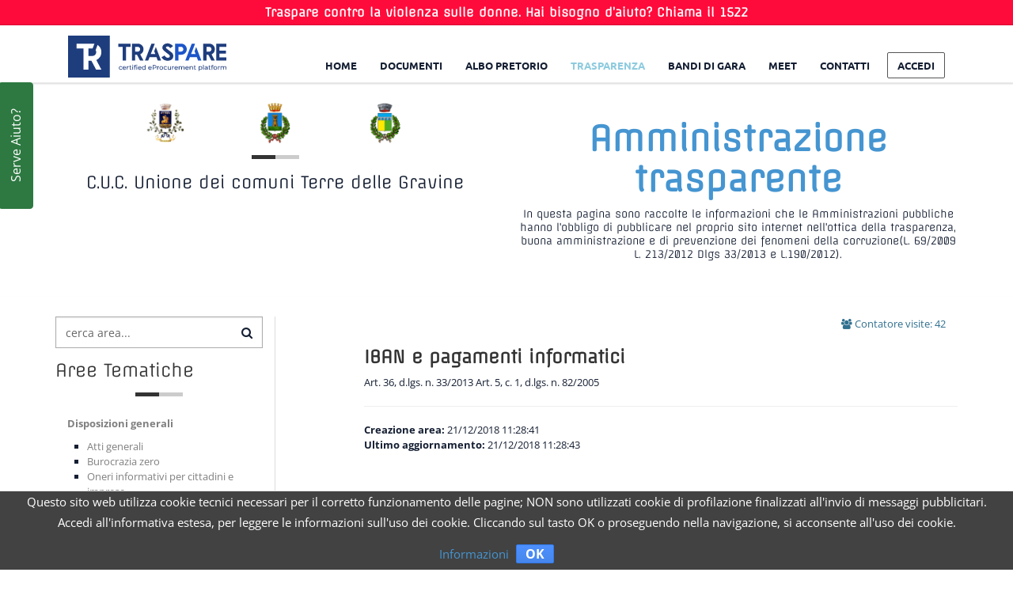

--- FILE ---
content_type: text/html; charset=utf-8
request_url: https://cucunioneterredellegravine.traspare.com/transparency?area=348
body_size: 14600
content:
<!DOCTYPE html>
<html lang="it">
  <head>
    <title>C.U.C. Unione dei comuni Terre delle Gravine - </title>
    <meta http-equiv="X-UA-Compatible" content="IE=edge">
    <meta name="viewport" content="width=device-width, initial-scale=1">

      <meta content="index,follow" name="robots">

    <meta content="C.U.C. - Traspare" name="keywords">
    <meta content="C.U.C. - Traspare - Online Services Platform for eProcurement and Transparency" name="description">
    <meta content="C.U.C. - Traspare" property="og:title">
    <meta content="https://cucunioneterredellegravine.traspare.com" property="og:url">
    <meta content="C.U.C. - Traspare - Online Services Platform for eProcurement and Transparency" property="og:description">
    <meta content="website" property="og:type">
    <meta content="C.U.C. - Traspare" itemprop="name">
    <meta content="C.U.C. - Traspare - Online Services Platform for eProcurement and Transparency" itemprop="description">

    <link rel="stylesheet" media="all" href="https://aws-assets.traspare.com/assets/idea_application-a5c468606fa874ce55efd8e28c8e5c54.css" data-turbolinks-track="true" />
    <script src="https://aws-assets.traspare.com/assets/idea_application-62f25bc0327ecb96516749e16f915dae.js" data-turbolinks-track="true"></script>

    <link rel="stylesheet" media="all" href="https://aws-assets.traspare.com/assets/remark/toastr/toastr.min-6d6d9702a41c8eb6b1fd985f7ef9ac31.css" data-turbolinks-track="true" />
    <link rel="stylesheet" media="screen" href="https://aws-assets.traspare.com/assets/idea/rs-plugin/settings-ae5cbc8818bb65f6d17f9ab43cd0c25a.css" data-turbolinks-track="true" />
    <link rel="stylesheet" media="screen" href="https://aws-assets.traspare.com/assets/idea/rs-plugin/extralayers-f68b3c67c470fe73575fc7f16d3de298.css" data-turbolinks-track="true" />
    <link rel="stylesheet" media="screen" href="https://aws-assets.traspare.com/assets/idea/owl-carousel/owl.carousel-36e9f84b70a9f565497bc08c3e5ca0af.css" data-turbolinks-track="true" />
    <link rel="stylesheet" media="screen" href="https://aws-assets.traspare.com/assets/idea/magnific-popup/magnific-popup-faaa21e4409854f9138dbc13a5cee209.css" data-turbolinks-track="true" />
    <link rel="stylesheet" media="all" href="https://aws-assets.traspare.com/assets/google_fonts-349d01d6294930729c6de00330ed8ac0.css" data-turbolinks-track="true" />


    <meta name="csrf-param" content="authenticity_token" />
<meta name="csrf-token" content="2aOZMdqSK1bGV9GItBX9Zgvz1lJ6csJryXg/o9VS937B4ypANRIa9LPqJw2XkhZL8A+OaxTprprltv3nbXopyQ==" />
    <link rel="shortcut icon" type="image/x-icon" href="https://aws-assets.traspare.com/assets/favicons/traspare-136094eda3fe76f2b4c1411b67d760f5.ico" />
    

      <link rel="stylesheet" media="screen" href="https://aws-assets.traspare.com/assets/idea/dataTables.bootstrap.min-011e22412b8a2aca616675d4480e8e72.css" />
      <script src="https://aws-assets.traspare.com/assets/idea/datatables.min-8a125d7477fecc860e2f79622703cdf9.js"></script>


    <style>
      .rs-toolbar{
        background-color: #ff0b3b;
        color: white;
        padding: 5px 0;
        font-family: 'Offside';
      }
    </style>

  </head>
  <body class="front no-trans">

    <div class="scrollToTop"><i class="icon-up-open-big"></i></div>
    <!-- Banner contro la violenza sulle donne-->
      <div class="rs-toolbar">
        <div class="container">
          <div class="row">
            <div class="col-md-12 text-white text-center">
              <b>Traspare contro la violenza sulle donne. Hai bisogno d’aiuto? Chiama il 1522</b> 
            </div>
          </div>
        </div>
      </div>
    <!-------fine del banner------------------->

    <div class="page-wrapper">
      <div class="alert-box">
</div>



      <!-- Static navbar -->
        <header class="header  header fixed clearfix" style="padding: 0">
  <div class="section" style="padding:0">
    <div class="container">
      <div class="col-md-12">
        <div class="header-right clearfix">
          <div class="main-navigation animated">
            <nav class="navbar navbar-default" role="navigation">
              <div class="container-fluid">
                <div class="navbar-header">
                  <button class="navbar-toggle" data-target="#navbar-collapse-1" data-toggle="collapse" type="button">
                    <span class="sr-only">Toggle navigation</span>
                    <span class="icon-bar"></span>
                    <span class="icon-bar"></span>
                    <span class="icon-bar"></span>
                  </button>
                  <div id="logo" class="logo pull-left hidden-lg">
                    <a href="/"><img alt="Traspare" class="logo_standard" style="width: 54px;" src="https://aws-assets.traspare.com/assets/idea/icona-traspare-dba5e516c46c5ac18517fdd0c4679c6e.svg" /></a>
                  </div>
                </div>
                <div id="navbar-collapse-1" class="collapse navbar-collapse">
                  <div id="logo" class="logo pull-left hidden-sm hidden-xs hidden-md">
                    <a href="/"><img alt="Traspare" class="logo_standard" style="width: 200px;" src="https://aws-assets.traspare.com/assets/idea/logo-traspare-eb0d7d27fdec1bec667e49a29e5135c8.svg" /></a>
                  </div>
                    <ul class="nav navbar-nav navbar-right">
                      <li id="home" class="">
                        <a data-no-turbolink="true" href="/">Home</a>    
                      </li>

                        <li class="dropdown">
                          <a href="#" class="dropdown-toggle" data-toggle="dropdown">Documenti</a>
                          <ul class="dropdown-menu">
                              <li>
                                <a href="/suppliers#category">
                                  <i class="fa fa-file-pdf-o"></i>
                                    Lista delle Categorie Merceologiche di C.U.C. Unione dei comuni Terre delle Gravine
                                </a>
                              </li>
                          </ul>
                        </li>
                
                        <li class="">
                          <a href="/albo">Albo Pretorio</a>
</li>

                        <li class="active">
                          <a href="/transparency?reset=true&index=true">
                            Trasparenza
                          </a>
</li>
                          <li class="dropdown">
                            <a href="#" class="dropdown-toggle" data-toggle="dropdown">
                              Bandi di Gara
                            </a>
                            <ul class="dropdown-menu">
                              <li>
                                <a href="/announcements?status=2&reset=true">
                                  <i class="fa fa-spinner"></i>
                                  Gare e Procedure in Corso
                                </a>
                              </li>
                              <li>
                                <a href="/announcements?status=3&reset=true">
                                  <i class="fa fa-times"></i>
                                  Gare e Procedure scadute
                                </a>
                              </li>
                              <li>
                                <a href="/announcements?index=true&reset=true">
                                  <i class="fa fa-archive"></i>
                                  Archivio Gare e Procedure
                                </a>
                              </li>
                              <li>
                                <a href="/announcements?directly=true&reset=true">
                                  <i class="fa fa-check"></i>
                                  Affidamenti
                                </a>
                              </li>
                              <li>
                                <a href="/market_surveys?reset=true">
                                  <i class="fa fa-area-chart"></i>
                                  Indagini di mercato per affidamenti
                                </a>
                              </li>
                              <li>
                                <a href="/news?reset=true">
                                  <i class="fa fa-bullhorn"></i>
                                  Avvisi Pubblici
                                </a>
                              </li>
                            </ul>
</li>

                        <li class="">
                          <a data-no-turbolink="true" href="/public_meeting_rooms">Meet</a>
                        </li>
                      <!--Aggiunta nell'header il collegamento all'OpenBDAP-->

                      <li class="">
                        <a data-no-turbolink="true" href="/contacts">Contatti</a>
</li>                      
                        <li class="dropdown menuBorder">
  <a href="#" class="dropdown-toggle" data-toggle="dropdown">Accedi</a>
  <span class="dropdown-arrow"></span>
  <ul class="dropdown-menu">
    <li>
      <a data-no-turbolink="true" href="/users/sign_in">
        <i class="fa fa-building"></i>
        Accesso Ente
        <span class="sr-only">(current)</span>
</a>    </li>
      <li>
        <a data-no-turbolink="true" href="/employees/sign_in">
          <i class="fa fa-truck"></i>
          Accesso Azienda
          <span class="sr-only">(current)</span>
</a>      </li>
      <li>
        <a data-no-turbolink="true" href="/employees/sign_in">
          <i class="fa fa-suitcase"></i>
          Accesso Libero Professionista
          <span class="sr-only">(current)</span>
</a>      </li>
  </ul>
</li> 
                    </ul>
                </div><!--/.nav-collapse -->
              </div><!--/.container-fluid -->
            </nav>
            <!-- navbar end -->
          </div>
          <!-- main-navigation end -->
        </div>
        <!-- header-right end -->
      </div>
    </div>
  </div>
</header>

      <style type="text/css">
  td {
    font-family: "Open Sans";
  }
  .btn-custom {
    min-width: 30px !important;
  }
</style>


  <!-- insert hidden link for magellanopa -->
  <a href="/transparency?area=288reset=true" class="hidden">Disposizioni generali</a>
  <!-- insert hidden link for magellanopa -->
  <a href="/transparency?area=289reset=true" class="hidden">Piano triennale per la prevenzione della corruzione e della trasparenza</a>
  <!-- insert hidden link for magellanopa -->
  <a href="/transparency?area=290reset=true" class="hidden">Atti generali</a>
  <!-- insert hidden link for magellanopa -->
  <a href="/transparency?area=291reset=true" class="hidden">Oneri informativi per cittadini e imprese</a>
  <!-- insert hidden link for magellanopa -->
  <a href="/transparency?area=292reset=true" class="hidden">Organizzazione</a>
  <!-- insert hidden link for magellanopa -->
  <a href="/transparency?area=293reset=true" class="hidden">Titolari di incarichi politici, di amministrazione, di direzione o di governo</a>
  <!-- insert hidden link for magellanopa -->
  <a href="/transparency?area=294reset=true" class="hidden">Sanzioni per mancata comunicazione dei dati</a>
  <!-- insert hidden link for magellanopa -->
  <a href="/transparency?area=295reset=true" class="hidden">Articolazione degli uffici</a>
  <!-- insert hidden link for magellanopa -->
  <a href="/transparency?area=296reset=true" class="hidden">Telefono e posta elettronica</a>
  <!-- insert hidden link for magellanopa -->
  <a href="/transparency?area=297reset=true" class="hidden">Consulenti e collaboratori</a>
  <!-- insert hidden link for magellanopa -->
  <a href="/transparency?area=298reset=true" class="hidden">Personale</a>
  <!-- insert hidden link for magellanopa -->
  <a href="/transparency?area=299reset=true" class="hidden">Titolari di incarichi dirigenziali amministrativi di vertice</a>
  <!-- insert hidden link for magellanopa -->
  <a href="/transparency?area=300reset=true" class="hidden">Titolari di incarichi dirigenziali (dirigenti non generali)</a>
  <!-- insert hidden link for magellanopa -->
  <a href="/transparency?area=301reset=true" class="hidden">Posizioni organizzative</a>
  <!-- insert hidden link for magellanopa -->
  <a href="/transparency?area=302reset=true" class="hidden">Dotazione organica </a>
  <!-- insert hidden link for magellanopa -->
  <a href="/transparency?area=303reset=true" class="hidden">Personale non a tempo indeterminato</a>
  <!-- insert hidden link for magellanopa -->
  <a href="/transparency?area=304reset=true" class="hidden">Tassi di assenza </a>
  <!-- insert hidden link for magellanopa -->
  <a href="/transparency?area=305reset=true" class="hidden">Incarichi conferiti e autorizzati ai dipendenti (dirigenti e non dirigenti)</a>
  <!-- insert hidden link for magellanopa -->
  <a href="/transparency?area=306reset=true" class="hidden">Contrattazione collettiva </a>
  <!-- insert hidden link for magellanopa -->
  <a href="/transparency?area=307reset=true" class="hidden">Contrattazione integrativa</a>
  <!-- insert hidden link for magellanopa -->
  <a href="/transparency?area=308reset=true" class="hidden">OIV</a>
  <!-- insert hidden link for magellanopa -->
  <a href="/transparency?area=309reset=true" class="hidden">Bandi di concorso</a>
  <!-- insert hidden link for magellanopa -->
  <a href="/transparency?area=310reset=true" class="hidden">Performance</a>
  <!-- insert hidden link for magellanopa -->
  <a href="/transparency?area=311reset=true" class="hidden">Piano della Performance</a>
  <!-- insert hidden link for magellanopa -->
  <a href="/transparency?area=312reset=true" class="hidden">Relazione sulla Performance</a>
  <!-- insert hidden link for magellanopa -->
  <a href="/transparency?area=313reset=true" class="hidden">Ammontare complessivo dei premi</a>
  <!-- insert hidden link for magellanopa -->
  <a href="/transparency?area=314reset=true" class="hidden">Dati relativi ai premi</a>
  <!-- insert hidden link for magellanopa -->
  <a href="/transparency?area=315reset=true" class="hidden">Benessere organizzativo</a>
  <!-- insert hidden link for magellanopa -->
  <a href="/transparency?area=316reset=true" class="hidden">Enti controllati</a>
  <!-- insert hidden link for magellanopa -->
  <a href="/transparency?area=317reset=true" class="hidden">Enti pubblici vigilati</a>
  <!-- insert hidden link for magellanopa -->
  <a href="/transparency?area=318reset=true" class="hidden">Società partecipate</a>
  <!-- insert hidden link for magellanopa -->
  <a href="/transparency?area=319reset=true" class="hidden">Enti di diritto privato controllati</a>
  <!-- insert hidden link for magellanopa -->
  <a href="/transparency?area=320reset=true" class="hidden">Rappresentazione grafica</a>
  <!-- insert hidden link for magellanopa -->
  <a href="/transparency?area=321reset=true" class="hidden">Attività e procedimenti</a>
  <!-- insert hidden link for magellanopa -->
  <a href="/transparency?area=322reset=true" class="hidden">Dati aggregati attività amministrativa</a>
  <!-- insert hidden link for magellanopa -->
  <a href="/transparency?area=323reset=true" class="hidden">Tipologie di procedimento</a>
  <!-- insert hidden link for magellanopa -->
  <a href="/transparency?area=324reset=true" class="hidden">Monitoraggio tempi procedimentali</a>
  <!-- insert hidden link for magellanopa -->
  <a href="/transparency?area=325reset=true" class="hidden">Dichiarazioni sostitutive e acquisizione d&#39;ufficio dei dati</a>
  <!-- insert hidden link for magellanopa -->
  <a href="/transparency?area=326reset=true" class="hidden">Provvedimenti</a>
  <!-- insert hidden link for magellanopa -->
  <a href="/transparency?area=327reset=true" class="hidden">Provvedimenti organi di indirizzo-politico</a>
  <!-- insert hidden link for magellanopa -->
  <a href="/transparency?area=328reset=true" class="hidden">Provvedimenti dirigenti amministrativi</a>
  <!-- insert hidden link for magellanopa -->
  <a href="/transparency?area=329reset=true" class="hidden">Controlli sulle imprese</a>
  <!-- insert hidden link for magellanopa -->
  <a href="/transparency?area=330reset=true" class="hidden">Bandi di gara e contratti</a>
  <!-- insert hidden link for magellanopa -->
  <a href="/transparency?area=331reset=true" class="hidden">Sovvenzioni, contributi, sussidi, vantaggi economici</a>
  <!-- insert hidden link for magellanopa -->
  <a href="/transparency?area=332reset=true" class="hidden">Criteri e modalità</a>
  <!-- insert hidden link for magellanopa -->
  <a href="/transparency?area=333reset=true" class="hidden">Atti di concessione</a>
  <!-- insert hidden link for magellanopa -->
  <a href="/transparency?area=334reset=true" class="hidden">Bilanci</a>
  <!-- insert hidden link for magellanopa -->
  <a href="/transparency?area=335reset=true" class="hidden">Bilancio preventivo e consuntivo</a>
  <!-- insert hidden link for magellanopa -->
  <a href="/transparency?area=336reset=true" class="hidden">Piano degli indicatori e risultati attesi di bilancio</a>
  <!-- insert hidden link for magellanopa -->
  <a href="/transparency?area=337reset=true" class="hidden">Beni immobili e gestione patrimonio</a>
  <!-- insert hidden link for magellanopa -->
  <a href="/transparency?area=338reset=true" class="hidden">Patrimonio immobiliare</a>
  <!-- insert hidden link for magellanopa -->
  <a href="/transparency?area=339reset=true" class="hidden">Canoni di locazione o affitto</a>
  <!-- insert hidden link for magellanopa -->
  <a href="/transparency?area=340reset=true" class="hidden">Controlli e rilievi sull&#39;amministrazione</a>
  <!-- insert hidden link for magellanopa -->
  <a href="/transparency?area=341reset=true" class="hidden">Servizi erogati</a>
  <!-- insert hidden link for magellanopa -->
  <a href="/transparency?area=342reset=true" class="hidden">Carta dei servizi e standard di qualità</a>
  <!-- insert hidden link for magellanopa -->
  <a href="/transparency?area=343reset=true" class="hidden">Costi contabilizzati</a>
  <!-- insert hidden link for magellanopa -->
  <a href="/transparency?area=344reset=true" class="hidden">Tempi medi di erogazione dei servizi</a>
  <!-- insert hidden link for magellanopa -->
  <a href="/transparency?area=345reset=true" class="hidden">Liste di attesa</a>
  <!-- insert hidden link for magellanopa -->
  <a href="/transparency?area=346reset=true" class="hidden">Pagamenti dell&#39;amministrazione</a>
  <!-- insert hidden link for magellanopa -->
  <a href="/transparency?area=347reset=true" class="hidden">Indicatore di tempestività dei pagamenti</a>
  <!-- insert hidden link for magellanopa -->
  <a href="/transparency?area=348reset=true" class="hidden">IBAN e pagamenti informatici</a>
  <!-- insert hidden link for magellanopa -->
  <a href="/transparency?area=349reset=true" class="hidden">Opere pubbliche</a>
  <!-- insert hidden link for magellanopa -->
  <a href="/transparency?area=350reset=true" class="hidden">Pianificazione e governo del territorio</a>
  <!-- insert hidden link for magellanopa -->
  <a href="/transparency?area=351reset=true" class="hidden">Informazioni ambientali</a>
  <!-- insert hidden link for magellanopa -->
  <a href="/transparency?area=352reset=true" class="hidden">Interventi straordinari e di emergenza</a>
  <!-- insert hidden link for magellanopa -->
  <a href="/transparency?area=353reset=true" class="hidden">Burocrazia zero</a>
  <!-- insert hidden link for magellanopa -->
  <a href="/transparency?area=354reset=true" class="hidden">Rendiconti gruppi consiliari regionali/provinciali</a>
  <!-- insert hidden link for magellanopa -->
  <a href="/transparency?area=355reset=true" class="hidden">Titolari di incarichi di collaborazione o consulenza</a>
  <!-- insert hidden link for magellanopa -->
  <a href="/transparency?area=356reset=true" class="hidden">Dirigenti cessati</a>
  <!-- insert hidden link for magellanopa -->
  <a href="/transparency?area=357reset=true" class="hidden">Sanzioni per mancata comunicazione dei dati</a>
  <!-- insert hidden link for magellanopa -->
  <a href="/transparency?area=358reset=true" class="hidden">Sistema di misurazione e valutazione della Performance</a>
  <!-- insert hidden link for magellanopa -->
  <a href="/transparency?area=359reset=true" class="hidden">Organismi indipendenti di valutazione, nuclei di valutazione o altri organismi con funzioni analoghe</a>
  <!-- insert hidden link for magellanopa -->
  <a href="/transparency?area=360reset=true" class="hidden">Organi di revisione amministrativa e contabile</a>
  <!-- insert hidden link for magellanopa -->
  <a href="/transparency?area=361reset=true" class="hidden">Corte dei conti</a>
  <!-- insert hidden link for magellanopa -->
  <a href="/transparency?area=362reset=true" class="hidden">Class action</a>
  <!-- insert hidden link for magellanopa -->
  <a href="/transparency?area=363reset=true" class="hidden">Servizi in rete</a>
  <!-- insert hidden link for magellanopa -->
  <a href="/transparency?area=364reset=true" class="hidden">Dati sui pagamenti</a>
  <!-- insert hidden link for magellanopa -->
  <a href="/transparency?area=365reset=true" class="hidden">Dati sui pagamenti del servizio sanitario nazionale</a>
  <!-- insert hidden link for magellanopa -->
  <a href="/transparency?area=366reset=true" class="hidden">Nuclei di valutazione e verifica degli investimenti pubblici</a>
  <!-- insert hidden link for magellanopa -->
  <a href="/transparency?area=367reset=true" class="hidden">Atti di programmazione delle opere pubbliche</a>
  <!-- insert hidden link for magellanopa -->
  <a href="/transparency?area=368reset=true" class="hidden">Tempi costi e indicatori di realizzazione delle opere pubbliche</a>
  <!-- insert hidden link for magellanopa -->
  <a href="/transparency?area=369reset=true" class="hidden">Strutture sanitarie private accreditate</a>
  <!-- insert hidden link for magellanopa -->
  <a href="/transparency?area=370reset=true" class="hidden">Prevenzione della Corruzione</a>
  <!-- insert hidden link for magellanopa -->
  <a href="/transparency?area=371reset=true" class="hidden">Accesso civico</a>
  <!-- insert hidden link for magellanopa -->
  <a href="/transparency?area=372reset=true" class="hidden">Accessibilità e Catalogo dei dati, metadati e banche dati</a>
  <!-- insert hidden link for magellanopa -->
  <a href="/transparency?area=373reset=true" class="hidden">Dati ulteriori</a>
  <!-- insert hidden link for magellanopa -->
  <a href="/transparency?area=374reset=true" class="hidden">Altri contenuti</a>
  <!-- insert hidden link for magellanopa -->
  <a href="/transparency?area=375reset=true" class="hidden">Accesso civico semplice</a>
  <!-- insert hidden link for magellanopa -->
  <a href="/transparency?area=376reset=true" class="hidden">Accesso civico generalizzato</a>
  <!-- insert hidden link for magellanopa -->
  <a href="/transparency?area=377reset=true" class="hidden">Dati previsti dall&#39;articolo 1, comma 32, della legge 6 novembre 2012, n. 190. Informazioni sulle singole procedure</a>
  <!-- insert hidden link for magellanopa -->
  <a href="/transparency?area=378reset=true" class="hidden">Atti relativi alle procedure per l’affidamento di appalti pubblici di servizi, forniture, lavori e opere, di concorsi pubblici di progettazione, di concorsi di idee e di concessioni, compresi quelli tra enti nell&#39;ambito del settore pubblico di cui all&#39;art. 7 c.4 dlgs 36/2023</a>
  <!-- insert hidden link for magellanopa -->
  <a href="/transparency?area=379reset=true" class="hidden">Atti relativi alla programmazione di lavori, opere, servizi e forniture</a>
  <!-- insert hidden link for magellanopa -->
  <a href="/transparency?area=380reset=true" class="hidden">Trasparenza nella partecipazione di portatori di interessi e dibattito pubblico</a>
  <!-- insert hidden link for magellanopa -->
  <a href="/transparency?area=381reset=true" class="hidden">Avvisi di preinformazione</a>
  <!-- insert hidden link for magellanopa -->
  <a href="/transparency?area=382reset=true" class="hidden">Atto a contrarre</a>
  <!-- insert hidden link for magellanopa -->
  <a href="/transparency?area=383reset=true" class="hidden">Avvisi e bandi</a>
  <!-- insert hidden link for magellanopa -->
  <a href="/transparency?area=384reset=true" class="hidden">Procedure negoziate afferenti agli investimenti pubblici finanziati, in tutto o in parte, con le risorse previste dal PNRR e dal PNC e dai programmi cofinanziati dai fondi strutturali dell&#39;Unione europea</a>
  <!-- insert hidden link for magellanopa -->
  <a href="/transparency?area=385reset=true" class="hidden">Commissione giudicatrice</a>
  <!-- insert hidden link for magellanopa -->
  <a href="/transparency?area=386reset=true" class="hidden">Avvisi relativi all&#39;esito della procedura</a>
  <!-- insert hidden link for magellanopa -->
  <a href="/transparency?area=387reset=true" class="hidden">Avviso sui risultati della procedura di affidamento diretto (ove la determina a contrarre o atto equivalente sia adottato entro il 30.6.2023)</a>
  <!-- insert hidden link for magellanopa -->
  <a href="/transparency?area=388reset=true" class="hidden">Avviso di avvio della procedura e avviso sui risultati della aggiudicazione di  procedure negoziate senza bando (ove la determina a contrarre o atto equivalente sia adottato entro il 30.6.2023)</a>
  <!-- insert hidden link for magellanopa -->
  <a href="/transparency?area=389reset=true" class="hidden">Verbali delle commissioni di gara</a>
  <!-- insert hidden link for magellanopa -->
  <a href="/transparency?area=390reset=true" class="hidden">Pari opportunità e inclusione lavorativa nei contratti pubblici, nel PNRR e nel PNC</a>
  <!-- insert hidden link for magellanopa -->
  <a href="/transparency?area=391reset=true" class="hidden">Contratti</a>
  <!-- insert hidden link for magellanopa -->
  <a href="/transparency?area=392reset=true" class="hidden">Collegi consultivi tecnici</a>
  <!-- insert hidden link for magellanopa -->
  <a href="/transparency?area=393reset=true" class="hidden">Fase esecutiva</a>
  <!-- insert hidden link for magellanopa -->
  <a href="/transparency?area=394reset=true" class="hidden">Resoconti della gestione finanziaria dei contratti al termine della loro esecuzione</a>
  <!-- insert hidden link for magellanopa -->
  <a href="/transparency?area=395reset=true" class="hidden">Concessioni e partenariato pubblico privato</a>
  <!-- insert hidden link for magellanopa -->
  <a href="/transparency?area=396reset=true" class="hidden">Affidamenti diretti di lavori, servizi e forniture di somma urgenza e di protezione civile</a>
  <!-- insert hidden link for magellanopa -->
  <a href="/transparency?area=397reset=true" class="hidden">Affidamenti in house</a>
  <!-- insert hidden link for magellanopa -->
  <a href="/transparency?area=398reset=true" class="hidden">Elenchi ufficiali di operatori economici riconosciuti e certificazioni</a>
  <!-- insert hidden link for magellanopa -->
  <a href="/transparency?area=399reset=true" class="hidden">Progetti di investimento pubblico</a>

  <div data-effect-delay="200" data-animation-effect="fadeInUpSmall" class="section clearfix object-non-visible animated object-visible fadeInUpSmall">
  <div class="container">
    <div class="row">
      <div class="col-md-6">
          <a href="/"><img id="C.U.C." alt="logo" src="https://aws-assets.traspare.com/assets/logos/77-large-logo-ff5c9164f4a556d72386a03be18d1e53.png" /></a>
        <div class="separator"></div>
        <p class="lead text-center">C.U.C. Unione dei comuni Terre delle Gravine</p>
      </div>
      <div class="col-md-6">
        <h1 class="text-center">Amministrazione trasparente</h1>    
        <p class="lead text-center small">In questa pagina sono raccolte le informazioni che le 
                     Amministrazioni pubbliche hanno l&#39;obbligo di pubblicare nel 
                     proprio sito internet nell&#39;ottica della trasparenza, 
                     buona amministrazione e di prevenzione dei fenomeni della 
                     corruzione(L. 69/2009  L. 213/2012 Dlgs 33/2013 e 
                     L.190/2012).</p>
      </div>
    </div>
  </div>
</div>
  <div class="section white-bg">
    <div class="container">
      <div class="row">
        <aside class="col-md-3" style="border-right: 1px solid #ddd;">
          <div class="form-group has-feedback">
            <input class="form-control" 
                   placeholder="cerca area..."
                   id="search_area">
            <i class="fa fa-search form-control-feedback"></i>
          </div>
          <h3 class="title">Aree Tematiche</h3>
          <div class="separator"></div>
          <nav>
            <ul class="nav nav-list small">
                
                  <li style="font-weight: bold" id="288" class="area_li" item-expanded="false">
                    <a class="" href="/transparency?area=288&amp;reset=true">Disposizioni generali</a>
                    <ul>
                  <li style="font-weight: normal" id="290" class="area_li" item-expanded="false">
                    <a class="" href="/transparency?area=290&amp;reset=true">Atti generali</a>
                    <ul></ul>
</li>

                  <li style="font-weight: normal" id="353" class="area_li" item-expanded="false">
                    <a class="" href="/transparency?area=353&amp;reset=true">Burocrazia zero</a>
                    <ul></ul>
</li>

                  <li style="font-weight: normal" id="291" class="area_li" item-expanded="false">
                    <a class="" href="/transparency?area=291&amp;reset=true">Oneri informativi per cittadini e imprese</a>
                    <ul></ul>
</li>

                  <li style="font-weight: normal" id="289" class="area_li" item-expanded="false">
                    <a class="" href="/transparency?area=289&amp;reset=true">Piano triennale per la prevenzione della corruzione e della trasparenza</a>
                    <ul></ul>
</li></ul>
</li>                
                  <li style="font-weight: bold" id="292" class="area_li" item-expanded="false">
                    <a class="" href="/transparency?area=292&amp;reset=true">Organizzazione</a>
                    <ul>
                  <li style="font-weight: normal" id="295" class="area_li" item-expanded="false">
                    <a class="" href="/transparency?area=295&amp;reset=true">Articolazione degli uffici</a>
                    <ul></ul>
</li>

                  <li style="font-weight: normal" id="354" class="area_li" item-expanded="false">
                    <a class="" href="/transparency?area=354&amp;reset=true">Rendiconti gruppi consiliari regionali/provinciali</a>
                    <ul></ul>
</li>

                  <li style="font-weight: normal" id="294" class="area_li" item-expanded="false">
                    <a class="" href="/transparency?area=294&amp;reset=true">Sanzioni per mancata comunicazione dei dati</a>
                    <ul></ul>
</li>

                  <li style="font-weight: normal" id="296" class="area_li" item-expanded="false">
                    <a class="" href="/transparency?area=296&amp;reset=true">Telefono e posta elettronica</a>
                    <ul></ul>
</li>

                  <li style="font-weight: normal" id="293" class="area_li" item-expanded="false">
                    <a class="" href="/transparency?area=293&amp;reset=true">Titolari di incarichi politici, di amministrazione, di direzione o di governo</a>
                    <ul></ul>
</li></ul>
</li>                
                  <li style="font-weight: bold" id="297" class="area_li" item-expanded="false">
                    <a class="" href="/transparency?area=297&amp;reset=true">Consulenti e collaboratori</a>
                    <ul>
                  <li style="font-weight: normal" id="355" class="area_li" item-expanded="false">
                    <a class="" href="/transparency?area=355&amp;reset=true">Titolari di incarichi di collaborazione o consulenza</a>
                    <ul></ul>
</li></ul>
</li>                
                  <li style="font-weight: bold" id="298" class="area_li" item-expanded="false">
                    <a class="" href="/transparency?area=298&amp;reset=true">Personale</a>
                    <ul>
                  <li style="font-weight: normal" id="306" class="area_li" item-expanded="false">
                    <a class="" href="/transparency?area=306&amp;reset=true">Contrattazione collettiva </a>
                    <ul></ul>
</li>

                  <li style="font-weight: normal" id="307" class="area_li" item-expanded="false">
                    <a class="" href="/transparency?area=307&amp;reset=true">Contrattazione integrativa</a>
                    <ul></ul>
</li>

                  <li style="font-weight: normal" id="356" class="area_li" item-expanded="false">
                    <a class="" href="/transparency?area=356&amp;reset=true">Dirigenti cessati</a>
                    <ul></ul>
</li>

                  <li style="font-weight: normal" id="302" class="area_li" item-expanded="false">
                    <a class="" href="/transparency?area=302&amp;reset=true">Dotazione organica </a>
                    <ul></ul>
</li>

                  <li style="font-weight: normal" id="305" class="area_li" item-expanded="false">
                    <a class="" href="/transparency?area=305&amp;reset=true">Incarichi conferiti e autorizzati ai dipendenti (dirigenti e non dirigenti)</a>
                    <ul></ul>
</li>

                  <li style="font-weight: normal" id="308" class="area_li" item-expanded="false">
                    <a class="" href="/transparency?area=308&amp;reset=true">OIV</a>
                    <ul></ul>
</li>

                  <li style="font-weight: normal" id="303" class="area_li" item-expanded="false">
                    <a class="" href="/transparency?area=303&amp;reset=true">Personale non a tempo indeterminato</a>
                    <ul></ul>
</li>

                  <li style="font-weight: normal" id="301" class="area_li" item-expanded="false">
                    <a class="" href="/transparency?area=301&amp;reset=true">Posizioni organizzative</a>
                    <ul></ul>
</li>

                  <li style="font-weight: normal" id="357" class="area_li" item-expanded="false">
                    <a class="" href="/transparency?area=357&amp;reset=true">Sanzioni per mancata comunicazione dei dati</a>
                    <ul></ul>
</li>

                  <li style="font-weight: normal" id="304" class="area_li" item-expanded="false">
                    <a class="" href="/transparency?area=304&amp;reset=true">Tassi di assenza </a>
                    <ul></ul>
</li>

                  <li style="font-weight: normal" id="300" class="area_li" item-expanded="false">
                    <a class="" href="/transparency?area=300&amp;reset=true">Titolari di incarichi dirigenziali (dirigenti non generali)</a>
                    <ul></ul>
</li>

                  <li style="font-weight: normal" id="299" class="area_li" item-expanded="false">
                    <a class="" href="/transparency?area=299&amp;reset=true">Titolari di incarichi dirigenziali amministrativi di vertice</a>
                    <ul></ul>
</li></ul>
</li>                
                  <li style="font-weight: bold" id="309" class="area_li" item-expanded="false">
                    <a class="" href="/transparency?area=309&amp;reset=true">Bandi di concorso</a>
                    <ul></ul>
</li>                
                  <li style="font-weight: bold" id="310" class="area_li" item-expanded="false">
                    <a class="" href="/transparency?area=310&amp;reset=true">Performance</a>
                    <ul>
                  <li style="font-weight: normal" id="313" class="area_li" item-expanded="false">
                    <a class="" href="/transparency?area=313&amp;reset=true">Ammontare complessivo dei premi</a>
                    <ul></ul>
</li>

                  <li style="font-weight: normal" id="315" class="area_li" item-expanded="false">
                    <a class="" href="/transparency?area=315&amp;reset=true">Benessere organizzativo</a>
                    <ul></ul>
</li>

                  <li style="font-weight: normal" id="314" class="area_li" item-expanded="false">
                    <a class="" href="/transparency?area=314&amp;reset=true">Dati relativi ai premi</a>
                    <ul></ul>
</li>

                  <li style="font-weight: normal" id="311" class="area_li" item-expanded="false">
                    <a class="" href="/transparency?area=311&amp;reset=true">Piano della Performance</a>
                    <ul></ul>
</li>

                  <li style="font-weight: normal" id="312" class="area_li" item-expanded="false">
                    <a class="" href="/transparency?area=312&amp;reset=true">Relazione sulla Performance</a>
                    <ul></ul>
</li>

                  <li style="font-weight: normal" id="358" class="area_li" item-expanded="false">
                    <a class="" href="/transparency?area=358&amp;reset=true">Sistema di misurazione e valutazione della Performance</a>
                    <ul></ul>
</li></ul>
</li>                
                  <li style="font-weight: bold" id="316" class="area_li" item-expanded="false">
                    <a class="" href="/transparency?area=316&amp;reset=true">Enti controllati</a>
                    <ul>
                  <li style="font-weight: normal" id="319" class="area_li" item-expanded="false">
                    <a class="" href="/transparency?area=319&amp;reset=true">Enti di diritto privato controllati</a>
                    <ul></ul>
</li>

                  <li style="font-weight: normal" id="317" class="area_li" item-expanded="false">
                    <a class="" href="/transparency?area=317&amp;reset=true">Enti pubblici vigilati</a>
                    <ul></ul>
</li>

                  <li style="font-weight: normal" id="320" class="area_li" item-expanded="false">
                    <a class="" href="/transparency?area=320&amp;reset=true">Rappresentazione grafica</a>
                    <ul></ul>
</li>

                  <li style="font-weight: normal" id="318" class="area_li" item-expanded="false">
                    <a class="" href="/transparency?area=318&amp;reset=true">Società partecipate</a>
                    <ul></ul>
</li></ul>
</li>                
                  <li style="font-weight: bold" id="321" class="area_li" item-expanded="false">
                    <a class="" href="/transparency?area=321&amp;reset=true">Attività e procedimenti</a>
                    <ul>
                  <li style="font-weight: normal" id="322" class="area_li" item-expanded="false">
                    <a class="" href="/transparency?area=322&amp;reset=true">Dati aggregati attività amministrativa</a>
                    <ul></ul>
</li>

                  <li style="font-weight: normal" id="325" class="area_li" item-expanded="false">
                    <a class="" href="/transparency?area=325&amp;reset=true">Dichiarazioni sostitutive e acquisizione d&#39;ufficio dei dati</a>
                    <ul></ul>
</li>

                  <li style="font-weight: normal" id="324" class="area_li" item-expanded="false">
                    <a class="" href="/transparency?area=324&amp;reset=true">Monitoraggio tempi procedimentali</a>
                    <ul></ul>
</li>

                  <li style="font-weight: normal" id="323" class="area_li" item-expanded="false">
                    <a class="" href="/transparency?area=323&amp;reset=true">Tipologie di procedimento</a>
                    <ul></ul>
</li></ul>
</li>                
                  <li style="font-weight: bold" id="326" class="area_li" item-expanded="false">
                    <a class="" href="/transparency?area=326&amp;reset=true">Provvedimenti</a>
                    <ul>
                  <li style="font-weight: normal" id="328" class="area_li" item-expanded="false">
                    <a class="" href="/transparency?area=328&amp;reset=true">Provvedimenti dirigenti amministrativi</a>
                    <ul></ul>
</li>

                  <li style="font-weight: normal" id="327" class="area_li" item-expanded="false">
                    <a class="" href="/transparency?area=327&amp;reset=true">Provvedimenti organi di indirizzo-politico</a>
                    <ul></ul>
</li></ul>
</li>                
                  <li style="font-weight: bold" id="329" class="area_li" item-expanded="false">
                    <a class="" href="/transparency?area=329&amp;reset=true">Controlli sulle imprese</a>
                    <ul></ul>
</li>                
                  <li style="font-weight: bold" id="330" class="area_li" item-expanded="false">
                    <a class="" href="/transparency?area=330&amp;reset=true">Bandi di gara e contratti</a>
                    <ul>
                  <li style="font-weight: normal" id="379" class="area_li" item-expanded="false">
                    <a class="" href="/transparency?area=379&amp;reset=true">Atti relativi alla programmazione di lavori, opere, servizi e forniture</a>
                    <ul></ul>
</li>

                  <li style="font-weight: normal" id="378" class="area_li" item-expanded="false">
                    <a class="" href="/transparency?area=378&amp;reset=true">Atti relativi alle procedure per l’affidamento di appalti pubblici di servizi, forniture, lavori e opere, di concorsi pubblici di progettazione, di concorsi di idee e di concessioni, compresi quelli tra enti nell&#39;ambito del settore pubblico di cui all&#39;art. 7 c.4 dlgs 36/2023</a>
                    <ul>
                  <li style="font-weight: normal" id="380" class="area_li" item-expanded="false">
                    <a class="" href="/transparency?area=380&amp;reset=true">Trasparenza nella partecipazione di portatori di interessi e dibattito pubblico</a>
                    <ul></ul>
</li>

                  <li style="font-weight: normal" id="381" class="area_li" item-expanded="false">
                    <a class="" href="/transparency?area=381&amp;reset=true">Avvisi di preinformazione</a>
                    <ul></ul>
</li>

                  <li style="font-weight: normal" id="382" class="area_li" item-expanded="false">
                    <a class="" href="/transparency?area=382&amp;reset=true">Atto a contrarre</a>
                    <ul></ul>
</li>

                  <li style="font-weight: normal" id="383" class="area_li" item-expanded="false">
                    <a class="" href="/transparency?area=383&amp;reset=true">Avvisi e bandi</a>
                    <ul></ul>
</li>

                  <li style="font-weight: normal" id="384" class="area_li" item-expanded="false">
                    <a class="" href="/transparency?area=384&amp;reset=true">Procedure negoziate afferenti agli investimenti pubblici finanziati, in tutto o in parte, con le risorse previste dal PNRR e dal PNC e dai programmi cofinanziati dai fondi strutturali dell&#39;Unione europea</a>
                    <ul></ul>
</li>

                  <li style="font-weight: normal" id="385" class="area_li" item-expanded="false">
                    <a class="" href="/transparency?area=385&amp;reset=true">Commissione giudicatrice</a>
                    <ul></ul>
</li>

                  <li style="font-weight: normal" id="386" class="area_li" item-expanded="false">
                    <a class="" href="/transparency?area=386&amp;reset=true">Avvisi relativi all&#39;esito della procedura</a>
                    <ul></ul>
</li>

                  <li style="font-weight: normal" id="387" class="area_li" item-expanded="false">
                    <a class="" href="/transparency?area=387&amp;reset=true">Avviso sui risultati della procedura di affidamento diretto (ove la determina a contrarre o atto equivalente sia adottato entro il 30.6.2023)</a>
                    <ul></ul>
</li>

                  <li style="font-weight: normal" id="388" class="area_li" item-expanded="false">
                    <a class="" href="/transparency?area=388&amp;reset=true">Avviso di avvio della procedura e avviso sui risultati della aggiudicazione di  procedure negoziate senza bando (ove la determina a contrarre o atto equivalente sia adottato entro il 30.6.2023)</a>
                    <ul></ul>
</li>

                  <li style="font-weight: normal" id="389" class="area_li" item-expanded="false">
                    <a class="" href="/transparency?area=389&amp;reset=true">Verbali delle commissioni di gara</a>
                    <ul></ul>
</li>

                  <li style="font-weight: normal" id="390" class="area_li" item-expanded="false">
                    <a class="" href="/transparency?area=390&amp;reset=true">Pari opportunità e inclusione lavorativa nei contratti pubblici, nel PNRR e nel PNC</a>
                    <ul></ul>
</li>

                  <li style="font-weight: normal" id="391" class="area_li" item-expanded="false">
                    <a class="" href="/transparency?area=391&amp;reset=true">Contratti</a>
                    <ul></ul>
</li>

                  <li style="font-weight: normal" id="392" class="area_li" item-expanded="false">
                    <a class="" href="/transparency?area=392&amp;reset=true">Collegi consultivi tecnici</a>
                    <ul></ul>
</li>

                  <li style="font-weight: normal" id="393" class="area_li" item-expanded="false">
                    <a class="" href="/transparency?area=393&amp;reset=true">Fase esecutiva</a>
                    <ul></ul>
</li>

                  <li style="font-weight: normal" id="394" class="area_li" item-expanded="false">
                    <a class="" href="/transparency?area=394&amp;reset=true">Resoconti della gestione finanziaria dei contratti al termine della loro esecuzione</a>
                    <ul></ul>
</li>

                  <li style="font-weight: normal" id="395" class="area_li" item-expanded="false">
                    <a class="" href="/transparency?area=395&amp;reset=true">Concessioni e partenariato pubblico privato</a>
                    <ul></ul>
</li>

                  <li style="font-weight: normal" id="396" class="area_li" item-expanded="false">
                    <a class="" href="/transparency?area=396&amp;reset=true">Affidamenti diretti di lavori, servizi e forniture di somma urgenza e di protezione civile</a>
                    <ul></ul>
</li>

                  <li style="font-weight: normal" id="397" class="area_li" item-expanded="false">
                    <a class="" href="/transparency?area=397&amp;reset=true">Affidamenti in house</a>
                    <ul></ul>
</li>

                  <li style="font-weight: normal" id="398" class="area_li" item-expanded="false">
                    <a class="" href="/transparency?area=398&amp;reset=true">Elenchi ufficiali di operatori economici riconosciuti e certificazioni</a>
                    <ul></ul>
</li>

                  <li style="font-weight: normal" id="399" class="area_li" item-expanded="false">
                    <a class="" href="/transparency?area=399&amp;reset=true">Progetti di investimento pubblico</a>
                    <ul></ul>
</li></ul>
</li>

                  <li style="font-weight: normal" id="377" class="area_li" item-expanded="false">
                    <a class="" href="/transparency?area=377&amp;reset=true">Dati previsti dall&#39;articolo 1, comma 32, della legge 6 novembre 2012, n. 190. Informazioni sulle singole procedure</a>
                    <ul></ul>
</li></ul>
</li>                
                  <li style="font-weight: bold" id="331" class="area_li" item-expanded="false">
                    <a class="" href="/transparency?area=331&amp;reset=true">Sovvenzioni, contributi, sussidi, vantaggi economici</a>
                    <ul>
                  <li style="font-weight: normal" id="333" class="area_li" item-expanded="false">
                    <a class="" href="/transparency?area=333&amp;reset=true">Atti di concessione</a>
                    <ul></ul>
</li>

                  <li style="font-weight: normal" id="332" class="area_li" item-expanded="false">
                    <a class="" href="/transparency?area=332&amp;reset=true">Criteri e modalità</a>
                    <ul></ul>
</li></ul>
</li>                
                  <li style="font-weight: bold" id="334" class="area_li" item-expanded="false">
                    <a class="" href="/transparency?area=334&amp;reset=true">Bilanci</a>
                    <ul>
                  <li style="font-weight: normal" id="335" class="area_li" item-expanded="false">
                    <a class="" href="/transparency?area=335&amp;reset=true">Bilancio preventivo e consuntivo</a>
                    <ul></ul>
</li>

                  <li style="font-weight: normal" id="336" class="area_li" item-expanded="false">
                    <a class="" href="/transparency?area=336&amp;reset=true">Piano degli indicatori e risultati attesi di bilancio</a>
                    <ul></ul>
</li></ul>
</li>                
                  <li style="font-weight: bold" id="337" class="area_li" item-expanded="false">
                    <a class="" href="/transparency?area=337&amp;reset=true">Beni immobili e gestione patrimonio</a>
                    <ul>
                  <li style="font-weight: normal" id="339" class="area_li" item-expanded="false">
                    <a class="" href="/transparency?area=339&amp;reset=true">Canoni di locazione o affitto</a>
                    <ul></ul>
</li>

                  <li style="font-weight: normal" id="338" class="area_li" item-expanded="false">
                    <a class="" href="/transparency?area=338&amp;reset=true">Patrimonio immobiliare</a>
                    <ul></ul>
</li></ul>
</li>                
                  <li style="font-weight: bold" id="340" class="area_li" item-expanded="false">
                    <a class="" href="/transparency?area=340&amp;reset=true">Controlli e rilievi sull&#39;amministrazione</a>
                    <ul>
                  <li style="font-weight: normal" id="361" class="area_li" item-expanded="false">
                    <a class="" href="/transparency?area=361&amp;reset=true">Corte dei conti</a>
                    <ul></ul>
</li>

                  <li style="font-weight: normal" id="360" class="area_li" item-expanded="false">
                    <a class="" href="/transparency?area=360&amp;reset=true">Organi di revisione amministrativa e contabile</a>
                    <ul></ul>
</li>

                  <li style="font-weight: normal" id="359" class="area_li" item-expanded="false">
                    <a class="" href="/transparency?area=359&amp;reset=true">Organismi indipendenti di valutazione, nuclei di valutazione o altri organismi con funzioni analoghe</a>
                    <ul></ul>
</li></ul>
</li>                
                  <li style="font-weight: bold" id="341" class="area_li" item-expanded="false">
                    <a class="" href="/transparency?area=341&amp;reset=true">Servizi erogati</a>
                    <ul>
                  <li style="font-weight: normal" id="342" class="area_li" item-expanded="false">
                    <a class="" href="/transparency?area=342&amp;reset=true">Carta dei servizi e standard di qualità</a>
                    <ul></ul>
</li>

                  <li style="font-weight: normal" id="362" class="area_li" item-expanded="false">
                    <a class="" href="/transparency?area=362&amp;reset=true">Class action</a>
                    <ul></ul>
</li>

                  <li style="font-weight: normal" id="343" class="area_li" item-expanded="false">
                    <a class="" href="/transparency?area=343&amp;reset=true">Costi contabilizzati</a>
                    <ul></ul>
</li>

                  <li style="font-weight: normal" id="345" class="area_li" item-expanded="false">
                    <a class="" href="/transparency?area=345&amp;reset=true">Liste di attesa</a>
                    <ul></ul>
</li>

                  <li style="font-weight: normal" id="363" class="area_li" item-expanded="false">
                    <a class="" href="/transparency?area=363&amp;reset=true">Servizi in rete</a>
                    <ul></ul>
</li>

                  <li style="font-weight: normal" id="344" class="area_li" item-expanded="false">
                    <a class="" href="/transparency?area=344&amp;reset=true">Tempi medi di erogazione dei servizi</a>
                    <ul></ul>
</li></ul>
</li>                
                  <li style="font-weight: bold" id="346" class="area_li" item-expanded="false">
                    <a class="" href="/transparency?area=346&amp;reset=true">Pagamenti dell&#39;amministrazione</a>
                    <ul>
                  <li style="font-weight: normal" id="364" class="area_li" item-expanded="false">
                    <a class="" href="/transparency?area=364&amp;reset=true">Dati sui pagamenti</a>
                    <ul></ul>
</li>

                  <li style="font-weight: normal" id="365" class="area_li" item-expanded="false">
                    <a class="" href="/transparency?area=365&amp;reset=true">Dati sui pagamenti del servizio sanitario nazionale</a>
                    <ul></ul>
</li>

                  <li style="font-weight: normal" id="348" class="area_li" item-expanded="false">
                    <a class="active" href="/transparency?area=348&amp;reset=true">IBAN e pagamenti informatici</a>
                    <ul></ul>
</li>

                  <li style="font-weight: normal" id="347" class="area_li" item-expanded="false">
                    <a class="" href="/transparency?area=347&amp;reset=true">Indicatore di tempestività dei pagamenti</a>
                    <ul></ul>
</li></ul>
</li>                
                  <li style="font-weight: bold" id="349" class="area_li" item-expanded="false">
                    <a class="" href="/transparency?area=349&amp;reset=true">Opere pubbliche</a>
                    <ul>
                  <li style="font-weight: normal" id="367" class="area_li" item-expanded="false">
                    <a class="" href="/transparency?area=367&amp;reset=true">Atti di programmazione delle opere pubbliche</a>
                    <ul></ul>
</li>

                  <li style="font-weight: normal" id="366" class="area_li" item-expanded="false">
                    <a class="" href="/transparency?area=366&amp;reset=true">Nuclei di valutazione e verifica degli investimenti pubblici</a>
                    <ul></ul>
</li>

                  <li style="font-weight: normal" id="368" class="area_li" item-expanded="false">
                    <a class="" href="/transparency?area=368&amp;reset=true">Tempi costi e indicatori di realizzazione delle opere pubbliche</a>
                    <ul></ul>
</li></ul>
</li>                
                  <li style="font-weight: bold" id="350" class="area_li" item-expanded="false">
                    <a class="" href="/transparency?area=350&amp;reset=true">Pianificazione e governo del territorio</a>
                    <ul></ul>
</li>                
                  <li style="font-weight: bold" id="351" class="area_li" item-expanded="false">
                    <a class="" href="/transparency?area=351&amp;reset=true">Informazioni ambientali</a>
                    <ul></ul>
</li>                
                  <li style="font-weight: bold" id="352" class="area_li" item-expanded="false">
                    <a class="" href="/transparency?area=352&amp;reset=true">Interventi straordinari e di emergenza</a>
                    <ul></ul>
</li>                
                  <li style="font-weight: bold" id="369" class="area_li" item-expanded="false">
                    <a class="" href="/transparency?area=369&amp;reset=true">Strutture sanitarie private accreditate</a>
                    <ul></ul>
</li>                
                  <li style="font-weight: bold" id="374" class="area_li" item-expanded="false">
                    <a class="" href="/transparency?area=374&amp;reset=true">Altri contenuti</a>
                    <ul>
                  <li style="font-weight: normal" id="372" class="area_li" item-expanded="false">
                    <a class="" href="/transparency?area=372&amp;reset=true">Accessibilità e Catalogo dei dati, metadati e banche dati</a>
                    <ul></ul>
</li>

                  <li style="font-weight: normal" id="371" class="area_li" item-expanded="false">
                    <a class="" href="/transparency?area=371&amp;reset=true">Accesso civico</a>
                    <ul>
                  <li style="font-weight: normal" id="376" class="area_li" item-expanded="false">
                    <a class="" href="/transparency?area=376&amp;reset=true">Accesso civico generalizzato</a>
                    <ul></ul>
</li>

                  <li style="font-weight: normal" id="375" class="area_li" item-expanded="false">
                    <a class="" href="/transparency?area=375&amp;reset=true">Accesso civico semplice</a>
                    <ul></ul>
</li></ul>
</li>

                  <li style="font-weight: normal" id="373" class="area_li" item-expanded="false">
                    <a class="" href="/transparency?area=373&amp;reset=true">Dati ulteriori</a>
                    <ul></ul>
</li>

                  <li style="font-weight: normal" id="370" class="area_li" item-expanded="false">
                    <a class="" href="/transparency?area=370&amp;reset=true">Prevenzione della Corruzione</a>
                    <ul></ul>
</li></ul>
</li>            </ul>
          </nav>
        </aside>
        <div class="main col-md-8 col-md-offset-1">
            <div class="col-md-12 text-right text-info small">
	<i class="fa fa-users fa-1"></i>
  Contatore visite:
    42
	<br><br>
</div>
            <h3 style="font-weight:bold">IBAN e pagamenti informatici</h3>
            <p class=" text-left small">Art. 36, d.lgs. n. 33/2013
Art. 5, c. 1, d.lgs. n. 82/2005</p>
            <hr>
            <div class=" small">
              <ul>
              </ul>
            </div>


    





            <div class="trasparenza-documents">
            </div>
            <p class="small">
              <b>Creazione area:</b> 21/12/2018 11:28:41<br>
              <b>Ultimo aggiornamento:</b> 21/12/2018 11:28:43
            </p>
        </div>
      </div>
    </div>
  </div>

  <style type="text/css">

	.cookies-eu {
  position: fixed;
  bottom: 0;
  left: 0;
  line-height: 40px;
  background: #424242;
  border-top: 1px solid #e4e4e4;
  width: 100%;
  z-index: 999;
  text-align: center;}


  .cookies-eu-content-holder {
    display: inline-block;
    padding: 0 20px;
    line-height: 26px;
    color: #fff;
  }
  .cookies-eu-button-holder {
    display: inline-block;
    padding-right: 20px;}

    .cookies-eu-ok {
      background-color: #4d90fe;
      background-image: -webkit-linear-gradient(top,#4d90fe,#4787ed);
      border: 1px solid #3079ed;
      border-radius: 2px;
      color: #fff;
      cursor: default;
      display: inline-block;
      font-size: 16px;
      font-weight: bold;
      height: 24px;
      line-height: 20px;
      margin-right: 0px;
      min-width: 26px;
      outline: 0;
      padding: 0 11px;
      text-align: center;
      white-space: nowrap;
      margin: 0 5px;
    }


@media (max-width: 767px){
  .cookies-eu{
    position: static;
    font-size: 12px;
    line-height: 20px;
    }
    .cookies-eu-content-holder{
      line-height: 16px;
      padding: 5px 20px;
    }
    .cookies-eu-button-holder{
      padding-bottom: 5px;
    }
  
}
 
</style>

  <div class="cookies-eu">
    <span class="cookies-eu-content-holder">
      Questo sito web utilizza cookie tecnici necessari per il corretto funzionamento delle pagine; NON sono utilizzati cookie di profilazione finalizzati all'invio di messaggi pubblicitari.<br> Accedi all'informativa estesa, per leggere le informazioni sull'uso dei cookie. Cliccando sul tasto OK o proseguendo nella navigazione, si acconsente all'uso dei cookie.  
    </span>
      <a href="/cookie_policy" 
         class="cookies-eu-link" 
         target=""> 
        Informazioni    
      </a>
    <span class="cookies-eu-button-holder">
      <button class="cookies-eu-ok"> 
        OK    
      </button>
    </span>
  </div>



<script type="text/javascript">
  $(document).ready( function(){

    /*!
     * jQuery Cookie Plugin v1.3.1
     * https://github.com/carhartl/jquery-cookie
     *
     * Copyright 2013 Klaus Hartl
     * Released under the MIT license
     */

    (function ($, document, undefined) {

      var pluses = /\+/g;

      function raw(s) {
        return s;
      }

      function decoded(s) {
        return unRfc2068(decodeURIComponent(s.replace(pluses, ' ')));
      }

      function unRfc2068(value) {
        if (value.indexOf('"') === 0) {
          // This is a quoted cookie as according to RFC2068, unescape
          value = value.slice(1, -1).replace(/\\"/g, '"').replace(/\\\\/g, '\\');
        }
        return value;
      }

      function fromJSON(value) {
        return config.json ? JSON.parse(value) : value;
      }

      var config = $.cookie = function (key, value, options) {

        // write
        if (value !== undefined) {
          options = $.extend({}, config.defaults, options);

          if (value === null) {
            options.expires = -1;
          }

          if (typeof options.expires === 'number') {
            var days = options.expires, t = options.expires = new Date();
            t.setDate(t.getDate() + days);
          }

          value = config.json ? JSON.stringify(value) : String(value);

          return (document.cookie = [
            encodeURIComponent(key), '=', config.raw ? value : encodeURIComponent(value),
            options.expires ? '; expires=' + options.expires.toUTCString() : '', // use expires attribute, max-age is not supported by IE
            options.path    ? '; path=' + options.path : '',
            options.domain  ? '; domain=' + options.domain : '',
            options.secure  ? '; secure' : ''
          ].join(''));
        }

        // read
        var decode = config.raw ? raw : decoded;
        var cookies = document.cookie.split('; ');
        var result = key ? null : {};
        for (var i = 0, l = cookies.length; i < l; i++) {
          var parts = cookies[i].split('=');
          var name = decode(parts.shift());
          var cookie = decode(parts.join('='));

          if (key && key === name) {
            result = fromJSON(cookie);
            break;
          }

          if (!key) {
            result[name] = fromJSON(cookie);
          }
        }

        return result;
      };

      config.defaults = {};

      $.removeCookie = function (key, options) {
        if ($.cookie(key) !== null) {
          $.cookie(key, null, options);
          return true;
        }
        return false;
      };

    })(jQuery, document);



    $('.cookies-eu-ok').click(function(e){
      e.preventDefault();
      $.cookie('cookie_eu_consented', true, { path: '/', expires: 365 });
      $('.cookies-eu').remove();
    });
  });
</script>

  <script type="text/javascript">
    $('#search_area').on('keyup',function(){
      var s = $(this).val();
      $('.area_li').each(function(){
        if ($(this).html().toLowerCase().includes(s.toLowerCase())){
          $(this).show();
        }else{
          $(this).hide();
        }
      });
    }).trigger('keyup');

    $('.navbar-menu > li').removeClass('active');
    $('#trasparenza').addClass('active');

    $('#collapseOne').collapse("hide");

    $(document).ready(function(){
      setTimeout(function(){
        $('.show_loading').on('click',function() {
          if ($(this).hasClass('no_loading')){
            return true;
          }
          loading_show();
          return true;
        });

        $('a','.digg_pagination').on('click',function() {
          if ($(this).hasClass('no_loading')){
            return true;
          }
          loading_show();
          return true;
        });

        loading_hide();
      },100);
    });

  </script>

  <style type="text/css">

    .nav-list > li > ul > li > a {
      color: gray !important;
    }
    .nav-list > li > ul > li > ul > li > a {
      color: gray !important;
    }
    .nav-list > li > a {
      color: gray !important;
    }
    .nav-list > li > ul > li > a.active {
      font-style: italic;
      font-weight: bold;
      text-decoration: underline;
    }

    .nav-list > li > ul > li > ul > li > a.active {
      color: #0e5d48 !important;
      font-style: italic;
      font-weight: bold;
      text-decoration: underline;
    }

    .nav-list > li > a.active {
      font-weight: bold;
      text-decoration: underline;
    }

    ul.pagination li > a:focus{
      color:#1E9F74;
    }

    table th input{
      color: #444 !important;
      padding: 3px !important;
      font-size: 11px !important;
      height: 25px !important;
      font-weight: normal !important;
      width: 100% !important;
    }
    table th {
      text-align: center !important;
    }
    .areatem{
      cursor: pointer;
    }

    .areatem:hover > span {
      color: #333 !important;
    }

    textarea {
      resize: none;
    }

    .table-bordered {
      border: 1px solid #f3f3f3;
    }

    /*.table > thead > tr > th{
      background-color: #fafafa;
      color:#1e9f74;
    }

    .table > thead > tr > th > select{
      color: #666666;
    }

    .table-bordered {
      border: 1px solid #ddd;
    }*/
  </style>

<script type="text/javascript">
  $(document).ready(function(){
    $('select').select2();
  })
</script>

<style type="text/css">
  .select2-container {
    width: 100% !important;
  }

  .panel-dark .panel-heading a,
  .panel-dark .panel-heading a:hover {
    background-color: #f0ad4e !important;
  }
</style>



        <div class="section pattern-8 dark-bg hidden-lg hidden-md">
  <div class="container">
    <div class="call-to-action">
      <div class="row">
        <div class="col-md-8">
          <h1 class="title text-center">Serve aiuto?</h1>
          <p class="text-center">Vuoi consultare le guide all'utilizzo della piattaforma? </p>
        </div>
        <div class="col-md-4">
          <div class="text-center">
            <a class="btn btn-default btn-lg" href="/public_tutorial_and_manual">Accedi</a>
          </div>
        </div>
      </div>
    </div>
  </div>
</div>

<div id="public_tutorial_and_manual">
  <a href="/public_tutorial_and_manual" class="btn btn-default pull-center link_to_tutorial hidden-sm hidden-xs"><span style="font-size: 16px !important;">Serve aiuto?</span></a>
</div>

<style type="text/css">
  .link_to_tutorial {
    background-color : #2d7941 !important;
    color: white;
    padding: 10px 20px;
    border-radius: 4px;
    border-color: #2d7941 !important;
    text-transform: capitalize !important;
  }

  #public_tutorial_and_manual {
    position: fixed;
    bottom: 70%;
    left: -60px;
    -webkit-transform: rotate(270deg);
    -moz-transform: rotate(270deg);
    -o-transform: rotate(270deg);
    -ms-transform: rotate(270deg);
    transform: rotate(270deg);
  }
</style>
    </div>
      <footer id="footer">
	<!-- .footer start -->
	<!-- ================ -->
	<div class="footer">
		<div class="container">
			<div class="row">
				<div class="col-md-6">
					<div class="footer-content">						
						<div class="logo-footer">
							<div class="row">
								<div class="col-sm-6">
									<img src="https://aws-assets.traspare.com/assets/idea/traspare-footer-82a622642edaca07f82fa0d4390d9e43.svg" alt="Logo Traspare" style="float: left; width: 250px;">
								</div>
							</div>
						</div>
						<hr>
						<div class="row">
							<div class="col-sm-6">
								<p>Questo portale si basa sulla piattaforma Traspare</p>
								<p>Condividi....</p>
								<ul class="social-links circle">
									<li class="facebook">
                    <a href="https://www.facebook.com/traspare" 
                       target="_blank" aria-label="Seguici su Facebook">
                      <i class="fa fa-facebook"></i>
                    </a>
                  </li>
									<!-- <li class="twitter"><a href="http://www.twitter.com" target="_blank"><i class="fa fa-twitter"></i></a></li>
									<li class="googleplus"><a href="http://plus.google.com" target="_blank"><i class="fa fa-google-plus"></i></a></li>
									<li class="skype"><a href="http://www.skype.com" target="_blank"><i class="fa fa-skype"></i></a></li>
									<li class="linkedin"><a href="http://www.linkedin.com" target="_blank"><i class="fa fa-linkedin"></i></a></li> -->
								</ul>
							</div>
							<div class="col-sm-6">
								<ul class="list-icons">
									<li><i class="fa fa-map-marker pr-10"></i> Via Vittorio Veneto, 15 - 74016 Massafra</li>
										<li><i class="fa fa-phone pr-10"></i>+39 099 8858111</li>
										<li><i class="fa fa-fax pr-10 pl-5"></i>+39 099 8858410</li>
										<li><i class="fa fa-envelope-o pr-10"></i>cucterredellegravine@pec.it</li>
								</ul>
							</div>
						</div>						
					</div>
				</div>
				<div class="space-bottom hidden-lg hidden-xs"></div>
				<div class="col-sm-6 col-md-3">
					<div class="footer-content">
						<h2>Links</h2>
						<nav>
							<ul class="nav nav-pills nav-stacked">
								<li><a href="/">Home</a></li>
									<li><a href="/news?reset=true">Avvisi</a></li>
								  <li><a href="/albo">Albo Pretorio</a></li>
								  <li>
                    <a href="/transparency?reset=true&index=true">Trasparenza</a>
                  </li>
									<li><a href="/announcements?status=2&reset=true">Bandi di Gara</a></li>
								<li><a data-no-turbolink="true" href="/public_meeting_rooms"> Meet </a></li>
                				<li><a target="_blank" href="https://openbdap.rgs.mef.gov.it/BO/OpenDocument?modalita=link&amp;docID=FgAUHFlfxgsAFwYAAACHAiUbeOO1D67w&amp;T=BusinessObject&amp;idType=CUID&amp;noDetailsPanel=true&amp;X_Ente=80009410731">Open BDAP </a></li>
								<li><a data-no-turbolink="true" href="/contacts"> Contatti </a></li>
							</ul>
						</nav>
					</div>
				</div>
					<div class="col-sm-6 col-md-3">
						<div class="footer-content">
							<h2>Ultimi avvisi</h2>	
							<ul class="nav">
									<li><a class="small" href="/news/102">APPALTO INTEGRATO REALIZZAZIONE DEI LAVORI DI ADEGUAMENTO NORMATIVO-TECNICO S...</a></li>					        
									<li><a class="small" href="/news/101">AVVISO</a></li>					        
									<li><a class="small" href="/news/100">APPALTO INTEGRATO REALIZZAZIONE DEI LAVORI DI ADEGUAMENTO NORMATIVO-TECNICO S...</a></li>					        
									<li><a class="small" href="/news/99">MANIFESTAZIONE DI INTERESSE A PARTECIPARE ALLA PROCEDURA NEGOZIATA AI SENSI D...</a></li>					        
									<li><a class="small" href="/news/98">BANDO DI GARA PER L’AFFIDAMENTO MEDIANTE PROCEDURA APERTA DEL SERVIZIO DI REF...</a></li>					        
						  </ul>
						</div>
					</div>
			</div>
			<div class="space-bottom hidden-lg hidden-xs"></div>
		</div>
	</div>
	<!-- .footer end -->

	<!-- .subfooter start -->
	<!-- ================ -->
	<div class="subfooter">
		<div class="container">
			<div class="row">
				<div class="col-md-3 small">
						<small>
              Copyright © 
              <a href="http://www.legsolution.com">L&G Solution S.r.l.</a> - 
              Tutti i diritti riservati. Protetto dalle leggi italiane e dai trattati internazionali in materia di diritto d&#39;autore
            </small>
				</div>	
					
				<div class="col-md-6 text-right">
					<div class="col-md-3">
						<a href="/legal_notices">
							Termini e condizioni d&#39;uso
						</a> 
					</div>
					
					<div class="col-md-3">
						<a href="/privacy_policy">Privacy policy</a>
					</div>
					<div class="col-md-3">
						<a href="/cookie_policy">Cookie policy</a>
					</div>
					<div class="col-md-3">
						<a href="/copyright">Copyright</a>
					</div>					
				</div>
				<div class="col-md-2 text-right">				
					powered by 
          <strong>
            <a href="http://www.traspare.com" 
               target="_BLANK" 
               aria-label="Creato da Traspare">
              traspare
            </a>
          </strong>					
				</div>
			</div>
		</div>
	</div>
	<!-- .subfooter end -->

</footer>

    <!-- JavaScript files placed at the end of the document so the pages load faster
    ================================================== -->
    <script src="https://aws-assets.traspare.com/assets/remark/toastr/toastr.min-e03ad697ade23d371aed6650aa2cd46f.js" data-turbolinks-track="true"></script>

    <script src="https://aws-assets.traspare.com/assets/idea/modernizr-159791449d0817343dc4fad9dcb77b15.js"></script>
    <script src="https://aws-assets.traspare.com/assets/idea/rs-plugin/js/jquery.themepunch.tools.min-aa2b0be2cf54200209d4a91eac6c98ec.js"></script>
    <script src="https://aws-assets.traspare.com/assets/idea/rs-plugin/js/jquery.themepunch.revolution.min-58eb00c444efdb01932dfcd6d4c3b92a.js"></script>
    <script src="https://aws-assets.traspare.com/assets/idea/template-6eb485300be097876f4b06e5f01aad60.js"></script>
    <script src="https://aws-assets.traspare.com/assets/idea/owl-carousel/owl.carousel.min-484023bb1ebf067b4f94be32ebd6316e.js"></script>
    <script src="https://aws-assets.traspare.com/assets/idea/jquery.appear-14632003790ecd2cfa14a5039d796989.js"></script>
    <script src="https://aws-assets.traspare.com/assets/idea/magnific-popup/jquery.magnific-popup.min-a98bcd1671c44584f54c3ee1efe0aaa5.js"></script>

    <link rel="stylesheet" media="screen" href="https://aws-assets.traspare.com/assets/remark/select2/select2-35293227c81353168ddf7bb9482a5b11.css" />
    <script src="https://aws-assets.traspare.com/assets/remark/select2/select2.full.min-de62239f67ade6112f4e54639ab65c4e.js"></script>
  </body>
</html>


--- FILE ---
content_type: application/javascript
request_url: https://aws-assets.traspare.com/assets/idea/rs-plugin/js/jquery.themepunch.revolution.min-58eb00c444efdb01932dfcd6d4c3b92a.js
body_size: 106614
content:
function revslider_showDoubleJqueryError(t){var e="Revolution Slider Error: You have some jquery.js library include that comes after the revolution files js include.";e+="<br> This includes make eliminates the revolution slider libraries, and make it not work.",e+="<br><br> To fix it you can:<br>&nbsp;&nbsp;&nbsp; 1. In the Slider Settings -> Troubleshooting set option:  <strong><b>Put JS Includes To Body</b></strong> option to true.",e="<span style='font-size:16px;color:#BC0C06;'>"+(e+="<br>&nbsp;&nbsp;&nbsp; 2. Find the double jquery.js include and remove it.")+"</span>",jQuery(t).show().html(e)}!function(nt,st){function y(){var t=!1;return navigator.userAgent.match(/iPhone/i)||navigator.userAgent.match(/iPod/i)||navigator.userAgent.match(/iPad/i)?navigator.userAgent.match(/OS 4_\d like Mac OS X/i)&&(t=!0):t=!1,t}function a(e,a){if("preview1"!=a.navigationStyle&&"preview3"!=a.navigationStyle&&"preview4"!=a.navigationStyle||(a.soloArrowLeftHalign="left",a.soloArrowLeftValign="center",a.soloArrowLeftHOffset=0,a.soloArrowLeftVOffset=0,a.soloArrowRightHalign="right",a.soloArrowRightValign="center",a.soloArrowRightHOffset=0,a.soloArrowRightVOffset=0,a.navigationArrows="solo"),"on"==a.simplifyAll&&(tt(8)||y())&&(e.find(".tp-caption").each(function(){var t=nt(this);t.removeClass("customin").removeClass("customout").addClass("fadein").addClass("fadeout"),t.data("splitin",""),t.data("speed",400)}),e.find(">ul>li").each(function(){var t=nt(this);t.data("transition","fade"),t.data("masterspeed",500),t.data("slotamount",1),t.find(">img").first().data("kenburns","off")})),a.desktop=!navigator.userAgent.match(/(iPhone|iPod|iPad|Android|BlackBerry|BB10|mobi|tablet|opera mini|nexus 7)/i),"on"!=a.fullWidth&&"on"!=a.fullScreen&&(a.autoHeight="off"),"on"==a.fullScreen&&(a.autoHeight="on"),"on"!=a.fullWidth&&"on"!=a.fullScreen&&(forceFulWidth="off"),"on"==a.fullWidth&&"off"==a.autoHeight&&e.css({maxHeight:a.startheight+"px"}),bt()&&"on"==a.hideThumbsOnMobile&&"thumb"==a.navigationType&&(a.navigationType="none"),bt()&&"on"==a.hideBulletsOnMobile&&"bullet"==a.navigationType&&(a.navigationType="none"),bt()&&"on"==a.hideBulletsOnMobile&&"both"==a.navigationType&&(a.navigationType="none"),bt()&&"on"==a.hideArrowsOnMobile&&(a.navigationArrows="none"),"on"==a.forceFullWidth&&0==e.closest(".forcefullwidth_wrapper_tp_banner").length){var t=e.parent().offset().left,i=e.parent().css("marginBottom"),o=e.parent().css("marginTop");i==st&&(i=0),o==st&&(o=0),e.parent().wrap('<div style="position:relative;width:100%;height:auto;margin-top:'+o+";margin-bottom:"+i+'" class="forcefullwidth_wrapper_tp_banner"></div>'),e.closest(".forcefullwidth_wrapper_tp_banner").append('<div class="tp-fullwidth-forcer" style="width:100%;height:'+e.height()+'px"></div>'),e.css({backgroundColor:e.parent().css("backgroundColor"),backgroundImage:e.parent().css("backgroundImage")}),e.parent().css({left:0-t+"px",position:"absolute",width:nt(window).width()}),a.width=nt(window).width()}try{a.hideThumbsUnderResolution>nt(window).width()&&0!=a.hideThumbsUnderResolution?e.parent().find(".tp-bullets.tp-thumbs").css({display:"none"}):e.parent().find(".tp-bullets.tp-thumbs").css({display:"block"})}catch(I){}if(!e.hasClass("revslider-initialised")){e.addClass("revslider-initialised"),e.attr("id")==st&&e.attr("id","revslider-"+Math.round(1e3*Math.random()+5)),a.firefox13=!1,a.ie=!nt.support.opacity,a.ie9=9==document.documentMode,a.origcd=a.delay;var n=nt.fn.jquery.split("."),s=parseFloat(n[0]),r=parseFloat(n[1]);parseFloat(n[2]||"0");1==s&&r<7&&e.html('<div style="text-align:center; padding:40px 0px; font-size:20px; color:#992222;"> The Current Version of jQuery:'+n+" <br>Please update your jQuery Version to min. 1.7 in Case you wish to use the Revolution Slider Plugin</div>"),1<s&&(a.ie=!1),nt.support.transition||(nt.fn.transition=nt.fn.animate),e.find(".caption").each(function(){nt(this).addClass("tp-caption")}),bt()&&e.find(".tp-caption").each(function(){var t=nt(this);1!=t.data("autoplayonlyfirsttime")&&"true"!=t.data("autoplayonlyfirsttime")||t.data("autoplayonlyfirsttime","false"),1!=t.data("autoplay")&&"true"!=t.data("autoplay")||t.data("autoplay",!1)});var d=0,l=0,h="http";if("https:"===location.protocol&&(h="https"),e.find(".tp-caption").each(function(){try{if((nt(this).data("ytid")!=st||0<nt(this).find("iframe").attr("src").toLowerCase().indexOf("youtube"))&&0==d){d=1;var t=document.createElement("script"),e="https";t.src=e+"://www.youtube.com/iframe_api";var a=document.getElementsByTagName("script")[0],i=!0;nt("head").find("*").each(function(){nt(this).attr("src")==e+"://www.youtube.com/iframe_api"&&(i=!1)}),i&&a.parentNode.insertBefore(t,a)}}catch(C){}try{if((nt(this).data("vimeoid")!=st||0<nt(this).find("iframe").attr("src").toLowerCase().indexOf("vimeo"))&&0==l){l=1;var o=document.createElement("script");o.src=h+"://a.vimeocdn.com/js/froogaloop2.min.js";a=document.getElementsByTagName("script")[0],i=!0;nt("head").find("*").each(function(){nt(this).attr("src")==h+"://a.vimeocdn.com/js/froogaloop2.min.js"&&(i=!1)}),i&&a.parentNode.insertBefore(o,a)}}catch(C){}try{nt(this).data("videomp4")!=st||nt(this).data("videowebm")}catch(C){}}),e.find(".tp-caption video").each(function(){nt(this).removeClass("video-js").removeClass("vjs-default-skin"),nt(this).attr("preload",""),nt(this).css({display:"none"})}),"on"==a.shuffle){var c=new Object,p=e.find(">ul:first-child >li:first-child");c.fstransition=p.data("fstransition"),c.fsmasterspeed=p.data("fsmasterspeed"),c.fsslotamount=p.data("fsslotamount");for(var f=0;f<e.find(">ul:first-child >li").length;f++){var u=Math.round(Math.random()*e.find(">ul:first-child >li").length);e.find(">ul:first-child >li:eq("+u+")").prependTo(e.find(">ul:first-child"))}var g=e.find(">ul:first-child >li:first-child");g.data("fstransition",c.fstransition),g.data("fsmasterspeed",c.fsmasterspeed),g.data("fsslotamount",c.fsslotamount)}a.slots=4,a.act=-1,a.next=0,a.startWithSlide!=st&&(a.next=a.startWithSlide);var m=C("#")[0];if(m.length<9&&1<m.split("slide").length){var v=parseInt(m.split("slide")[1],0);v<1&&(v=1),v>e.find(">ul:first >li").length&&(v=e.find(">ul:first >li").length),a.next=v-1}a.firststart=1,a.navigationHOffset==st&&(a.navOffsetHorizontal=0),a.navigationVOffset==st&&(a.navOffsetVertical=0),e.append('<div class="tp-loader '+a.spinner+'"><div class="dot1"></div><div class="dot2"></div><div class="bounce1"></div><div class="bounce2"></div><div class="bounce3"></div></div>'),0==e.find(".tp-bannertimer").length&&e.append('<div class="tp-bannertimer" style="visibility:hidden"></div>');var w=e.find(".tp-bannertimer");if(0<w.length&&w.css({width:"0%"}),e.addClass("tp-simpleresponsive"),a.container=e,a.slideamount=e.find(">ul:first >li").length,0==e.height()&&e.height(a.startheight),a.startwidth!=st&&0!=a.startwidth||(a.startwidth=e.width()),a.startheight!=st&&0!=a.startheight||(a.startheight=e.height()),a.width=e.width(),a.height=e.height(),a.bw=a.startwidth/e.width(),a.bh=a.startheight/e.height(),a.width!=a.startwidth&&(a.height=Math.round(a.startheight*(a.width/a.startwidth)),e.height(a.height)),0!=a.shadow){e.parent().append('<div class="tp-bannershadow tp-shadow'+a.shadow+'"></div>');t=0;"on"==a.forceFullWidth&&(t=0-a.container.parent().offset().left),e.parent().find(".tp-bannershadow").css({width:a.width,left:t})}e.find("ul").css({display:"none"});e.find("ul").css({display:"block"}),S(e,a),"off"!=a.parallax&&X(e,a),1<a.slideamount&&L(e,a),1<a.slideamount&&"thumb"==a.navigationType&&Y(e,a),1<a.slideamount&&k(e,a),"on"==a.keyboardNavigation&&z(e,a),O(e,a),0<a.hideThumbs&&A(e,a),H(e,a),1<a.slideamount&&D(e,a),setTimeout(function(){e.trigger("revolution.slide.onloaded")},500),nt("body").data("rs-fullScreenMode",!1),nt(window).on("mozfullscreenchange webkitfullscreenchange fullscreenchange",function(){nt("body").data("rs-fullScreenMode",!nt("body").data("rs-fullScreenMode")),nt("body").data("rs-fullScreenMode")&&setTimeout(function(){nt(window).trigger("resize")},200)}),nt(window).resize(function(){if(0!=nt("body").find(e)&&"on"==a.forceFullWidth){var t=a.container.closest(".forcefullwidth_wrapper_tp_banner").offset().left;a.container.parent().css({left:0-t+"px",width:nt(window).width()})}(e.outerWidth(!0)!=a.width||e.is(":hidden"))&&T(e,a)});try{0!=a.hideThumbsUnderResoluition&&"thumb"==a.navigationType&&(a.hideThumbsUnderResoluition>nt(window).width()?nt(".tp-bullets").css({display:"none"}):nt(".tp-bullets").css({display:"block"}))}catch(I){}e.find(".tp-scrollbelowslider").on("click",function(){var t=0;try{t=nt("body").find(a.fullScreenOffsetContainer).height()}catch(y){}try{t-=parseInt(nt(this).data("scrolloffset"),0)}catch(y){}nt("body,html").animate({scrollTop:e.offset().top+e.find(">ul >li").height()-t+"px"},{duration:400})});var b=e.parent();nt(window).width()<a.hideSliderAtLimit&&(e.trigger("stoptimer"),"none"!=b.css("display")&&b.data("olddisplay",b.css("display")),b.css({display:"none"})),x(e,a)}}nt.fn.extend({revolution:function(t){return defaults={delay:9e3,startheight:500,startwidth:960,fullScreenAlignForce:"off",autoHeight:"off",hideTimerBar:"off",hideThumbs:200,hideNavDelayOnMobile:1500,thumbWidth:100,thumbHeight:50,thumbAmount:3,navigationType:"bullet",navigationArrows:"solo",navigationInGrid:"off",hideThumbsOnMobile:"off",hideBulletsOnMobile:"off",hideArrowsOnMobile:"off",hideThumbsUnderResoluition:0,navigationStyle:"round",navigationHAlign:"center",navigationVAlign:"bottom",navigationHOffset:0,navigationVOffset:20,soloArrowLeftHalign:"left",soloArrowLeftValign:"center",soloArrowLeftHOffset:20,soloArrowLeftVOffset:0,soloArrowRightHalign:"right",soloArrowRightValign:"center",soloArrowRightHOffset:20,soloArrowRightVOffset:0,keyboardNavigation:"on",touchenabled:"on",onHoverStop:"on",stopAtSlide:-1,stopAfterLoops:-1,hideCaptionAtLimit:0,hideAllCaptionAtLimit:0,hideSliderAtLimit:0,shadow:0,fullWidth:"off",fullScreen:"off",minFullScreenHeight:0,fullScreenOffsetContainer:"",fullScreenOffset:"0",dottedOverlay:"none",forceFullWidth:"off",spinner:"spinner0",swipe_treshold:75,swipe_min_touches:1,drag_block_vertical:!1,isJoomla:!1,parallax:"off",parallaxLevels:[10,15,20,25,30,35,40,45,50,55,60,65,70,75,80,85],parallaxBgFreeze:"off",parallaxOpacity:"on",parallaxDisableOnMobile:"off",panZoomDisableOnMobile:"off",simplifyAll:"on",minHeight:0,nextSlideOnWindowFocus:"off"},t=nt.extend({},defaults,t),this.each(function(){if(1==window.tplogs)try{console.groupCollapsed("Slider Revolution 4.6.0 Initialisation on "+nt(this).attr("id")),console.groupCollapsed("Used Options:"),console.info(t),console.groupEnd(),console.groupCollapsed("Tween Engine:")}catch(i){}if(punchgs.TweenLite==st){if(1==window.tplogs)try{console.error("GreenSock Engine Does not Exist!")}catch(i){}return!1}if(punchgs.force3D=!0,1==window.tplogs)try{console.info("GreenSock Engine Version in Slider Revolution:"+punchgs.TweenLite.version)}catch(i){}if("on"==t.simplifyAll||(punchgs.TweenLite.lagSmoothing(1e3,16),punchgs.force3D="true"),1==window.tplogs)try{console.groupEnd(),console.groupEnd()}catch(i){}a(nt(this),t)})},revscroll:function(e){return this.each(function(){var t=nt(this);nt("body,html").animate({scrollTop:t.offset().top+t.find(">ul >li").height()-e+"px"},{duration:400})})},revredraw:function(){return this.each(function(){var t=nt(this),e=t.parent().find(".tp-bannertimer").data("opt");T(t,e)})},revpause:function(){return this.each(function(){var t=nt(this);t.data("conthover",1),t.data("conthover-changed",1),t.trigger("revolution.slide.onpause"),t.parent().find(".tp-bannertimer").data("opt").bannertimeronpause=!0,t.trigger("stoptimer")})},revresume:function(){return this.each(function(){var t=nt(this);t.data("conthover",0),t.data("conthover-changed",1),t.trigger("revolution.slide.onresume"),t.parent().find(".tp-bannertimer").data("opt").bannertimeronpause=!1,t.trigger("starttimer")})},revnext:function(){return this.each(function(){nt(this).parent().find(".tp-rightarrow").click()})},revprev:function(){return this.each(function(){nt(this).parent().find(".tp-leftarrow").click()})},revmaxslide:function(){return nt(this).find(">ul:first-child >li").length},revcurrentslide:function(){return nt(this).parent().find(".tp-bannertimer").data("opt").act},revlastslide:function(){return nt(this).parent().find(".tp-bannertimer").data("opt").lastslide},revshowslide:function(e){return this.each(function(){var t=nt(this);t.data("showus",e),t.parent().find(".tp-rightarrow").click()})}});!function(){var t,e,a={hidden:"visibilitychange",webkitHidden:"webkitvisibilitychange",mozHidden:"mozvisibilitychange",msHidden:"msvisibilitychange"};for(t in a)if(t in document){e=a[t];break}}();var x=function(t,e){var a=document.documentMode===st,i=window.chrome;a&&!i?nt(window).on("focusin",function(){setTimeout(function(){"on"==e.nextSlideOnWindowFocus&&t.revnext(),t.revredraw()},300)}).on("focusout",function(){}):window.addEventListener?(window.addEventListener("focus",function(){setTimeout(function(){"on"==e.nextSlideOnWindowFocus&&t.revnext(),t.revredraw()},300)},!1),window.addEventListener("blur",function(){},!1)):(window.attachEvent("focus",function(){setTimeout(function(){"on"==e.nextSlideOnWindowFocus&&t.revnext(),t.revredraw()},300)}),window.attachEvent("blur",function(){}))},C=function(t){for(var e,a=[],i=window.location.href.slice(window.location.href.indexOf(t)+1).split("_"),o=0;o<i.length;o++)i[o]=i[o].replace("%3D","="),e=i[o].split("="),a.push(e[0]),a[e[0]]=e[1];return a},T=function(e,a){try{0!=a.hideThumbsUnderResoluition&&"thumb"==a.navigationType&&(a.hideThumbsUnderResoluition>nt(window).width()?nt(".tp-bullets").css({display:"none"}):nt(".tp-bullets").css({display:"block"}))}catch(i){}e.find(".defaultimg").each(function(){M(nt(this),a)});var t=e.parent();nt(window).width()<a.hideSliderAtLimit?(e.trigger("stoptimer"),"none"!=t.css("display")&&t.data("olddisplay",t.css("display")),t.css({display:"none"})):e.is(":hidden")&&(t.data("olddisplay")!=st&&"undefined"!=t.data("olddisplay")&&"none"!=t.data("olddisplay")?t.css({display:t.data("olddisplay")}):t.css({display:"block"}),e.trigger("restarttimer"),setTimeout(function(){T(e,a)},150));var o=0;"on"==a.forceFullWidth&&(o=0-a.container.parent().offset().left);try{e.parent().find(".tp-bannershadow").css({width:a.width,left:o})}catch(i){}var n=e.find(">ul >li:eq("+a.act+") .slotholder"),s=e.find(">ul >li:eq("+a.next+") .slotholder");c(e,a,e),punchgs.TweenLite.set(s.find(".defaultimg"),{opacity:0}),n.find(".defaultimg").css({opacity:1}),s.find(".defaultimg").each(function(){var t=nt(this);"on"==a.panZoomDisableOnMobile&&bt()||t.data("kenburn")!=st&&(t.data("kenburn").restart(),yt(e,a,!0))});var r=e.find(">ul >li:eq("+a.next+")"),d=e.parent().find(".tparrows");d.hasClass("preview2")&&d.css({width:parseInt(d.css("minWidth"),0)}),ot(r,a,!0),h(e,a)},tt=function(t,e){var a=nt('<div style="display:none;"/>').appendTo(nt("body"));a.html("<!--[if "+(e||"")+" IE "+(t||"")+"]><a>&nbsp;</a><![endif]-->");var i=a.find("a").length;return a.remove(),i},l=function(t,e){t.next==e.find(">ul >li").length-1&&(t.looptogo=t.looptogo-1,t.looptogo<=0&&(t.stopLoop="on")),H(e,t)},L=function(a,i){var t="hidebullets";0==i.hideThumbs&&(t=""),"bullet"!=i.navigationType&&"both"!=i.navigationType||a.parent().append('<div class="tp-bullets '+t+" simplebullets "+i.navigationStyle+'"></div>');var e=a.parent().find(".tp-bullets");a.find(">ul:first >li").each(function(t){a.find(">ul:first >li:eq("+t+") img:first").attr("src");e.append('<div class="bullet"></div>');e.find(".bullet:first")}),e.find(".bullet").each(function(t){var e=nt(this);t==i.slideamount-1&&e.addClass("last"),0==t&&e.addClass("first"),e.click(function(){var t=!1;"withbullet"==i.navigationArrows||"nexttobullets"==i.navigationArrows?e.index()-1==i.act&&(t=!0):e.index()==i.act&&(t=!0),0!=i.transition||t||("withbullet"==i.navigationArrows||"nexttobullets"==i.navigationArrows?i.next=e.index()-1:i.next=e.index(),l(i,a))})}),e.append('<div class="tpclear"></div>'),h(a,i)},k=function(e,t){function a(t){e.parent().append('<div style="'+i+'" class="tp-'+t+"arrow "+o+" tparrows "+n+'"><div class="tp-arr-allwrapper"><div class="tp-arr-iwrapper"><div class="tp-arr-imgholder"></div><div class="tp-arr-imgholder2"></div><div class="tp-arr-titleholder"></div><div class="tp-arr-subtitleholder"></div></div></div></div>')}e.find(".tp-bullets");var i="",o="hidearrows";0==t.hideThumbs&&(o="");var n=t.navigationStyle;"none"==t.navigationArrows&&(i="visibility:hidden;display:none"),t.soloArrowStyle="default "+t.navigationStyle,"none"!=t.navigationArrows&&"nexttobullets"!=t.navigationArrows&&(n=t.soloArrowStyle),a("left"),a("right"),e.parent().find(".tp-rightarrow").click(function(){0==t.transition&&(e.data("showus")!=st&&-1!=e.data("showus")?t.next=e.data("showus")-1:t.next=t.next+1,e.data("showus",-1),t.next>=t.slideamount&&(t.next=0),t.next<0&&(t.next=0),t.act!=t.next&&l(t,e))}),e.parent().find(".tp-leftarrow").click(function(){0==t.transition&&(t.next=t.next-1,t.leftarrowpressed=1,t.next<0&&(t.next=t.slideamount-1),l(t,e))}),h(e,t)},z=function(e,a){nt(document).keydown(function(t){0==a.transition&&39==t.keyCode&&(e.data("showus")!=st&&-1!=e.data("showus")?a.next=e.data("showus")-1:a.next=a.next+1,e.data("showus",-1),a.next>=a.slideamount&&(a.next=0),a.next<0&&(a.next=0),a.act!=a.next&&l(a,e)),0==a.transition&&37==t.keyCode&&(a.next=a.next-1,a.leftarrowpressed=1,a.next<0&&(a.next=a.slideamount-1),l(a,e))}),h(e,a)},O=function(a,i){var o="vertical";"on"==i.touchenabled&&(1==i.drag_block_vertical&&(o="none"),a.swipe({allowPageScroll:o,fingers:i.swipe_min_touches,treshold:i.swipe_treshold,swipe:function(t,e){switch(e){case"left":0==i.transition&&(i.next=i.next+1,i.next==i.slideamount&&(i.next=0),l(i,a));break;case"right":0==i.transition&&(i.next=i.next-1,i.leftarrowpressed=1,i.next<0&&(i.next=i.slideamount-1),l(i,a));break;case"up":"none"==o&&nt("html, body").animate({scrollTop:a.offset().top+a.height()+"px"});break;case"down":"none"==o&&nt("html, body").animate({scrollTop:a.offset().top-nt(window).height()+"px"})}}}))},A=function(t,e){var a=t.parent().find(".tp-bullets"),o=t.parent().find(".tparrows");if(null==a){t.append('<div class=".tp-bullets"></div>');a=t.parent().find(".tp-bullets")}if(null==o){t.append('<div class=".tparrows"></div>');o=t.parent().find(".tparrows")}if(t.data("hideThumbs",e.hideThumbs),a.addClass("hidebullets"),o.addClass("hidearrows"),bt())try{t.hammer().on("touch",function(){t.addClass("hovered"),"on"==e.onHoverStop&&t.trigger("stoptimer"),clearTimeout(t.data("hideThumbs")),a.removeClass("hidebullets"),o.removeClass("hidearrows")}),t.hammer().on("release",function(){t.removeClass("hovered"),t.trigger("starttimer"),t.hasClass("hovered")||a.hasClass("hovered")||t.data("hideThumbs",setTimeout(function(){a.addClass("hidebullets"),o.addClass("hidearrows"),t.trigger("starttimer")},e.hideNavDelayOnMobile))})}catch(i){}else a.hover(function(){e.overnav=!0,"on"==e.onHoverStop&&t.trigger("stoptimer"),a.addClass("hovered"),clearTimeout(t.data("hideThumbs")),a.removeClass("hidebullets"),o.removeClass("hidearrows")},function(){e.overnav=!1,t.trigger("starttimer"),a.removeClass("hovered"),t.hasClass("hovered")||a.hasClass("hovered")||t.data("hideThumbs",setTimeout(function(){a.addClass("hidebullets"),o.addClass("hidearrows")},e.hideThumbs))}),o.hover(function(){e.overnav=!0,"on"==e.onHoverStop&&t.trigger("stoptimer"),a.addClass("hovered"),clearTimeout(t.data("hideThumbs")),a.removeClass("hidebullets"),o.removeClass("hidearrows")},function(){e.overnav=!1,t.trigger("starttimer"),a.removeClass("hovered")}),t.on("mouseenter",function(){t.addClass("hovered"),"on"==e.onHoverStop&&t.trigger("stoptimer"),clearTimeout(t.data("hideThumbs")),a.removeClass("hidebullets"),o.removeClass("hidearrows")}),t.on("mouseleave",function(){t.removeClass("hovered"),t.trigger("starttimer"),t.hasClass("hovered")||a.hasClass("hovered")||t.data("hideThumbs",setTimeout(function(){a.addClass("hidebullets"),o.addClass("hidearrows")},e.hideThumbs))})},h=function(t,e){var a=t.parent(),i=a.find(".tp-bullets");if("thumb"==e.navigationType){i.find(".thumb").each(function(){nt(this).css({width:e.thumbWidth*e.bw+"px",height:e.thumbHeight*e.bh+"px"})});var o=i.find(".tp-mask");o.width(e.thumbWidth*e.thumbAmount*e.bw),o.height(e.thumbHeight*e.bh),o.parent().width(e.thumbWidth*e.thumbAmount*e.bw),o.parent().height(e.thumbHeight*e.bh)}var n=a.find(".tp-leftarrow"),s=a.find(".tp-rightarrow");"thumb"==e.navigationType&&"nexttobullets"==e.navigationArrows&&(e.navigationArrows="solo"),"nexttobullets"==e.navigationArrows&&(n.prependTo(i).css({"float":"left"}),s.insertBefore(i.find(".tpclear")).css({"float":"left"}));var r=0;"on"==e.forceFullWidth&&(r=0-e.container.parent().offset().left);var d=0;"on"==e.navigationInGrid&&(d=t.width()>e.startwidth?(t.width()-e.startwidth)/2:0,t.height()>e.startheight&&(t.height(),e.startheight)),"none"!=e.navigationArrows&&"nexttobullets"!=e.navigationArrows&&(n.css({position:"absolute"}),s.css({position:"absolute"}),"center"==e.soloArrowLeftValign&&n.css({top:"50%",marginTop:e.soloArrowLeftVOffset-Math.round(n.innerHeight()/2)+"px"}),"bottom"==e.soloArrowLeftValign&&n.css({top:"auto",bottom:0+e.soloArrowLeftVOffset+"px"}),"top"==e.soloArrowLeftValign&&n.css({bottom:"auto",top:0+e.soloArrowLeftVOffset+"px"}),"center"==e.soloArrowLeftHalign&&n.css({left:"50%",marginLeft:r+e.soloArrowLeftHOffset-Math.round(n.innerWidth()/2)+"px"}),"left"==e.soloArrowLeftHalign&&n.css({left:d+e.soloArrowLeftHOffset+r+"px"}),"right"==e.soloArrowLeftHalign&&n.css({right:d+e.soloArrowLeftHOffset-r+"px"}),"center"==e.soloArrowRightValign&&s.css({top:"50%",marginTop:e.soloArrowRightVOffset-Math.round(s.innerHeight()/2)+"px"}),"bottom"==e.soloArrowRightValign&&s.css({top:"auto",bottom:0+e.soloArrowRightVOffset+"px"}),"top"==e.soloArrowRightValign&&s.css({bottom:"auto",top:0+e.soloArrowRightVOffset+"px"}),"center"==e.soloArrowRightHalign&&s.css({left:"50%",marginLeft:r+e.soloArrowRightHOffset-Math.round(s.innerWidth()/2)+"px"}),"left"==e.soloArrowRightHalign&&s.css({left:d+e.soloArrowRightHOffset+r+"px"}),"right"==e.soloArrowRightHalign&&s.css({right:d+e.soloArrowRightHOffset-r+"px"}),null!=n.position()&&n.css({top:Math.round(parseInt(n.position().top,0))+"px"}),null!=s.position()&&s.css({top:Math.round(parseInt(s.position().top,0))+"px"})),"none"==e.navigationArrows&&(n.css({visibility:"hidden"}),s.css({visibility:"hidden"})),"center"==e.navigationVAlign&&i.css({top:"50%",marginTop:e.navigationVOffset-Math.round(i.innerHeight()/2)+"px"}),"bottom"==e.navigationVAlign&&i.css({bottom:0+e.navigationVOffset+"px"}),"top"==e.navigationVAlign&&i.css({top:0+e.navigationVOffset+"px"}),"center"==e.navigationHAlign&&i.css({left:"50%",marginLeft:r+e.navigationHOffset-Math.round(i.innerWidth()/2)+"px"}),"left"==e.navigationHAlign&&i.css({left:0+e.navigationHOffset+r+"px"}),"right"==e.navigationHAlign&&i.css({right:0+e.navigationHOffset-r+"px"})},I=function(t){var e=t.container;t.beforli=t.next-1,t.comingli=t.next+1,t.beforli<0&&(t.beforli=t.slideamount-1),t.comingli>=t.slideamount&&(t.comingli=0);var a=e.find(">ul:first-child >li:eq("+t.comingli+")"),i=e.find(">ul:first-child >li:eq("+t.beforli+")"),o=i.find(".defaultimg").attr("src"),n=a.find(".defaultimg").attr("src");t.arr==st&&(t.arr=e.parent().find(".tparrows"),t.rar=e.parent().find(".tp-rightarrow"),t.lar=e.parent().find(".tp-leftarrow"),t.raimg=t.rar.find(".tp-arr-imgholder"),t.laimg=t.lar.find(".tp-arr-imgholder"),t.raimg_b=t.rar.find(".tp-arr-imgholder2"),t.laimg_b=t.lar.find(".tp-arr-imgholder2"),t.ratit=t.rar.find(".tp-arr-titleholder"),t.latit=t.lar.find(".tp-arr-titleholder"));var s=t.arr,r=t.rar,d=t.lar,l=t.raimg,h=t.laimg,c=t.raimg_b,p=t.laimg_b,f=t.ratit,u=t.latit;if(a.data("title")!=st&&f.html(a.data("title")),i.data("title")!=st&&u.html(i.data("title")),r.hasClass("itishovered")&&r.width(f.outerWidth(!0)+parseInt(r.css("minWidth"),0)),d.hasClass("itishovered")&&d.width(u.outerWidth(!0)+parseInt(d.css("minWidth"),0)),s.hasClass("preview2")&&!s.hasClass("hashoveralready"))if(s.addClass("hashoveralready"),bt()){var g=(s=nt(this)).find(".tp-arr-titleholder");g.addClass("alwayshidden"),punchgs.TweenLite.set(g,{autoAlpha:0})}else s.hover(function(){var t=nt(this),e=t.find(".tp-arr-titleholder");767<nt(window).width()&&t.width(e.outerWidth(!0)+parseInt(t.css("minWidth"),0)),t.addClass("itishovered")},function(){var t=nt(this);t.find(".tp-arr-titleholder");t.css({width:parseInt(t.css("minWidth"),0)}),t.removeClass("itishovered")});i.data("thumb")!=st&&(o=i.data("thumb")),a.data("thumb")!=st&&(n=a.data("thumb")),s.hasClass("preview4")?(c.css({backgroundImage:"url("+n+")"}),p.css({backgroundImage:"url("+o+")"}),punchgs.TweenLite.fromTo(c,.8,{force3D:punchgs.force3d,x:0},{x:-l.width(),ease:punchgs.Power3.easeOut,delay:1,onComplete:function(){l.css({backgroundImage:"url("+n+")"}),punchgs.TweenLite.set(c,{x:0})}}),punchgs.TweenLite.fromTo(p,.8,{force3D:punchgs.force3d,x:0},{x:l.width(),ease:punchgs.Power3.easeOut,delay:1,onComplete:function(){h.css({backgroundImage:"url("+o+")"}),punchgs.TweenLite.set(p,{x:0})}}),punchgs.TweenLite.fromTo(l,.8,{x:0},{force3D:punchgs.force3d,x:-l.width(),ease:punchgs.Power3.easeOut,delay:1,onComplete:function(){punchgs.TweenLite.set(l,{x:0})}}),punchgs.TweenLite.fromTo(h,.8,{x:0},{force3D:punchgs.force3d,x:l.width(),ease:punchgs.Power3.easeOut,delay:1,onComplete:function(){punchgs.TweenLite.set(h,{x:0})}})):(punchgs.TweenLite.to(l,.5,{autoAlpha:0,onComplete:function(){l.css({backgroundImage:"url("+n+")"}),h.css({backgroundImage:"url("+o+")"})}}),punchgs.TweenLite.to(h,.5,{autoAlpha:0,onComplete:function(){punchgs.TweenLite.to(l,.5,{autoAlpha:1,delay:.2}),punchgs.TweenLite.to(h,.5,{autoAlpha:1,delay:.2})}})),r.hasClass("preview4")&&!r.hasClass("hashoveralready")&&(r.addClass("hashoveralready"),r.hover(function(){var t=nt(this).find(".tp-arr-iwrapper"),e=nt(this).find(".tp-arr-allwrapper");punchgs.TweenLite.fromTo(t,.4,{x:t.width()},{x:0,delay:.3,ease:punchgs.Power3.easeOut,overwrite:"all"}),punchgs.TweenLite.to(e,.2,{autoAlpha:1,overwrite:"all"})},function(){var t=nt(this).find(".tp-arr-iwrapper"),e=nt(this).find(".tp-arr-allwrapper");punchgs.TweenLite.to(t,.4,{x:t.width(),ease:punchgs.Power3.easeOut,delay:.2,overwrite:"all"}),punchgs.TweenLite.to(e,.2,{delay:.6,autoAlpha:0,overwrite:"all"})}),d.hover(function(){var t=nt(this).find(".tp-arr-iwrapper"),e=nt(this).find(".tp-arr-allwrapper");punchgs.TweenLite.fromTo(t,.4,{x:0-t.width()},{x:0,delay:.3,ease:punchgs.Power3.easeOut,overwrite:"all"}),punchgs.TweenLite.to(e,.2,{autoAlpha:1,overwrite:"all"})},function(){var t=nt(this).find(".tp-arr-iwrapper"),e=nt(this).find(".tp-arr-allwrapper");punchgs.TweenLite.to(t,.4,{x:0-t.width(),ease:punchgs.Power3.easeOut,delay:.2,overwrite:"all"}),punchgs.TweenLite.to(e,.2,{delay:.6,autoAlpha:0,overwrite:"all"})}))},M=function(t,a){if(a.container.closest(".forcefullwidth_wrapper_tp_banner").find(".tp-fullwidth-forcer").css({height:a.container.height()}),a.container.closest(".rev_slider_wrapper").css({height:a.container.height()}),a.width=parseInt(a.container.width(),0),a.height=parseInt(a.container.height(),0),a.bw=a.width/a.startwidth,a.bh=a.height/a.startheight,a.bh>a.bw&&(a.bh=a.bw),a.bh<a.bw&&(a.bw=a.bh),a.bw<a.bh&&(a.bh=a.bw),1<a.bh&&(a.bw=1,a.bh=1),1<a.bw&&(a.bw=1,a.bh=1),a.height=Math.round(a.startheight*(a.width/a.startwidth)),a.height>a.startheight&&"on"!=a.autoHeight&&(a.height=a.startheight),"on"==a.fullScreen){a.height=a.bw*a.startheight;a.container.parent().width();var i=nt(window).height();if(a.fullScreenOffsetContainer!=st){try{var e=a.fullScreenOffsetContainer.split(",");nt.each(e,function(t,e){(i-=nt(e).outerHeight(!0))<a.minFullScreenHeight&&(i=a.minFullScreenHeight)})}catch(C){}try{1<a.fullScreenOffset.split("%").length&&a.fullScreenOffset!=st&&0<a.fullScreenOffset.length?i-=nt(window).height()*parseInt(a.fullScreenOffset,0)/100:a.fullScreenOffset!=st&&0<a.fullScreenOffset.length&&(i-=parseInt(a.fullScreenOffset,0)),i<a.minFullScreenHeight&&(i=a.minFullScreenHeight)}catch(C){}}a.container.parent().height(i),a.container.closest(".rev_slider_wrapper").height(i),a.container.css({height:"100%"}),a.height=i,a.minHeight!=st&&a.height<a.minHeight&&(a.height=a.minHeight)}else a.minHeight!=st&&a.height<a.minHeight&&(a.height=a.minHeight),a.container.height(a.height);a.slotw=Math.ceil(a.width/a.slots),"on"==a.fullScreen?a.sloth=Math.ceil(nt(window).height()/a.slots):a.sloth=Math.ceil(a.height/a.slots),"on"==a.autoHeight&&(a.sloth=Math.ceil(t.height()/a.slots))},S=function(t,r){t.find(".tp-caption").each(function(){nt(this).addClass(nt(this).data("transition")),nt(this).addClass("start")}),t.find(">ul:first").css({overflow:"hidden",width:"100%",height:"100%",maxHeight:t.parent().css("maxHeight")}),"on"==r.autoHeight&&(t.find(">ul:first").css({overflow:"hidden",width:"100%",height:"100%",maxHeight:"none"}),t.css({maxHeight:"none"}),t.parent().css({maxHeight:"none"})),t.find(">ul:first >li").each(function(){var t=nt(this);if(t.css({width:"100%",height:"100%",overflow:"hidden"}),t.data("link")!=st){var e=t.data("link"),a="_self",i=60;"back"==t.data("slideindex")&&(i=0);var o=t.data("linktoslide");t.data("target")!=st&&(a=t.data("target")),"slide"==e?t.append('<div class="tp-caption sft slidelink" style="width:100%;height:100%;z-index:'+i+';" data-x="center" data-y="center" data-linktoslide="'+o+'" data-start="0"><a style="width:100%;height:100%;display:block"><span style="width:100%;height:100%;display:block"></span></a></div>'):(o="no",t.append('<div class="tp-caption sft slidelink" style="width:100%;height:100%;z-index:'+i+';" data-x="center" data-y="center" data-linktoslide="'+o+'" data-start="0"><a style="width:100%;height:100%;display:block" target="'+a+'" href="'+e+'"><span style="width:100%;height:100%;display:block"></span></a></div>'))}}),t.parent().css({overflow:"visible"}),t.find(">ul:first >li >img").each(function(t){var e=nt(this);e.addClass("defaultimg"),e.data("lazyload")!=st&&1!=e.data("lazydone")||M(e,r),e.wrap('<div class="slotholder" style="width:100%;height:100%;"data-duration="'+e.data("duration")+'"data-zoomstart="'+e.data("zoomstart")+'"data-zoomend="'+e.data("zoomend")+'"data-rotationstart="'+e.data("rotationstart")+'"data-rotationend="'+e.data("rotationend")+'"data-ease="'+e.data("ease")+'"data-duration="'+e.data("duration")+'"data-bgpositionend="'+e.data("bgpositionend")+'"data-bgposition="'+e.data("bgposition")+'"data-duration="'+e.data("duration")+'"data-kenburns="'+e.data("kenburns")+'"data-easeme="'+e.data("ease")+'"data-bgfit="'+e.data("bgfit")+'"data-bgfitend="'+e.data("bgfitend")+'"data-owidth="'+e.data("owidth")+'"data-oheight="'+e.data("oheight")+'"></div>'),"none"!=r.dottedOverlay&&r.dottedOverlay!=st&&e.closest(".slotholder").append('<div class="tp-dottedoverlay '+r.dottedOverlay+'"></div>');var a=e.attr("src"),i=(e.data("lazyload"),e.data("bgfit")),o=e.data("bgrepeat"),n=e.data("bgposition");i==st&&(i="cover"),o==st&&(o="no-repeat"),n==st&&(n="center center");var s=e.closest(".slotholder");e.replaceWith('<div class="tp-bgimg defaultimg" data-lazyload="'+e.data("lazyload")+'" data-bgfit="'+i+'"data-bgposition="'+n+'" data-bgrepeat="'+o+'" data-lazydone="'+e.data("lazydone")+'" src="'+a+'" data-src="'+a+'" style="background-color:'+e.css("backgroundColor")+";background-repeat:"+o+";background-image:url("+a+");background-size:"+i+";background-position:"+n+';width:100%;height:100%;"></div>'),tt(8)&&(s.find(".tp-bgimg").css({backgroundImage:"none","background-image":"none"}),s.find(".tp-bgimg").append('<img class="ieeightfallbackimage defaultimg" src="'+a+'" style="width:100%">')),e.css({opacity:0}),e.data("li-id",t)})},et=function(t,e,a,i){var o=t,n=o.find(".defaultimg"),s=o.data("zoomstart"),r=o.data("rotationstart");n.data("currotate")!=st&&(r=n.data("currotate")),n.data("curscale")!=st&&(s=n.data("curscale")),M(n,e);var d=n.data("src"),l=n.css("background-color"),h=e.width,c=e.height,p=n.data("fxof");"on"==e.autoHeight&&(c=e.container.height()),p==st&&(p=0);var f=fullyoff=0,u=n.data("bgfit"),g=n.data("bgrepeat"),m=n.data("bgposition");if(u==st&&(u="cover"),g==st&&(g="no-repeat"),m==st&&(m="center center"),tt(8)){o.data("kenburns","off");var v=d;d=""}if("on"==e.panZoomDisableOnMobile&&bt()&&o.data("kenburns","off"),"on"==o.data("kenburns")&&(u=s).toString().length<4&&(u=W(u,o,e)),"horizontal"==i){if(!a)f=0-e.slotw;for(var w=0;w<e.slots;w++)o.append('<div class="slot" style="position:absolute;top:'+(0+fullyoff)+"px;left:"+(p+w*e.slotw)+"px;overflow:hidden;width:"+(e.slotw+.6)+"px;height:"+c+'px"><div class="slotslide" style="position:absolute;top:0px;left:'+f+"px;width:"+(e.slotw+.6)+"px;height:"+c+'px;overflow:hidden;"><div style="background-color:'+l+";position:absolute;top:0px;left:"+(
0-w*e.slotw)+"px;width:"+h+"px;height:"+c+"px;background-image:url("+d+");background-repeat:"+g+";background-size:"+u+";background-position:"+m+';"></div></div></div>'),s!=st&&r!=st&&punchgs.TweenLite.set(o.find(".slot").last(),{rotationZ:r}),tt(8)&&(o.find(".slot ").last().find(".slotslide").append('<img class="ieeightfallbackimage" src="'+v+'" style="width:100%;height:auto">'),P(o,e))}else{if(!a)f=0-e.sloth;for(w=0;w<e.slots+2;w++)o.append('<div class="slot" style="position:absolute;top:'+(fullyoff+w*e.sloth)+"px;left:"+p+"px;overflow:hidden;width:"+h+"px;height:"+e.sloth+'px"><div class="slotslide" style="position:absolute;top:'+f+"px;left:0px;width:"+h+"px;height:"+e.sloth+'px;overflow:hidden;"><div style="background-color:'+l+";position:absolute;top:"+(0-w*e.sloth)+"px;left:0px;width:"+h+"px;height:"+c+"px;background-image:url("+d+");background-repeat:"+g+";background-size:"+u+";background-position:"+m+';"></div></div></div>'),s!=st&&r!=st&&punchgs.TweenLite.set(o.find(".slot").last(),{rotationZ:r}),tt(8)&&(o.find(".slot ").last().find(".slotslide").append('<img class="ieeightfallbackimage" src="'+v+'" style="width:100%;height:auto;">'),P(o,e))}},at=function(t,e,a){var i=t,o=i.find(".defaultimg"),n=i.data("zoomstart"),s=i.data("rotationstart");o.data("currotate")!=st&&(s=o.data("currotate")),o.data("curscale")!=st&&(n=100*o.data("curscale")),M(o,e);var r=o.data("src"),d=o.css("backgroundColor"),l=e.width,h=e.height;"on"==e.autoHeight&&(h=e.container.height());var c=o.data("fxof");c==st&&(c=0);fullyoff=0;if(tt(8)){var p=r;r=""}var f=0;if(f=e.sloth>e.slotw?e.sloth:e.slotw,!a);e.slotw=f,e.sloth=f;var u=0,g=0,m=o.data("bgfit"),v=o.data("bgrepeat"),w=o.data("bgposition");m==st&&(m="cover"),v==st&&(v="no-repeat"),w==st&&(w="center center"),"on"==i.data("kenburns")&&(m=n).toString().length<4&&(m=W(m,i,e));for(var b=0;b<e.slots;b++){for(var y=g=0;y<e.slots;y++)i.append('<div class="slot" style="position:absolute;top:'+(fullyoff+g)+"px;left:"+(c+u)+"px;width:"+f+"px;height:"+f+'px;overflow:hidden;"><div class="slotslide" data-x="'+u+'" data-y="'+g+'" style="position:absolute;top:0px;left:0px;width:'+f+"px;height:"+f+'px;overflow:hidden;"><div style="position:absolute;top:'+(0-g)+"px;left:"+(0-u)+"px;width:"+l+"px;height:"+h+"px;background-color:"+d+";background-image:url("+r+");background-repeat:"+v+";background-size:"+m+";background-position:"+w+';"></div></div></div>'),g+=f,tt(8)&&(i.find(".slot ").last().find(".slotslide").append('<img src="'+p+'">'),P(i,e)),n!=st&&s!=st&&punchgs.TweenLite.set(i.find(".slot").last(),{rotationZ:s});u+=f}},P=function(a,i){if(tt(8)){var o=a.find(".ieeightfallbackimage");o.width(),o.height();i.startwidth/i.startheight<a.data("owidth")/a.data("oheight")?o.css({width:"auto",height:"100%"}):o.css({width:"100%",height:"auto"}),setTimeout(function(){var t=o.width(),e=o.height();"center center"==a.data("bgposition")&&o.css({position:"absolute",top:i.height/2-e/2+"px",left:i.width/2-t/2+"px"}),"center top"!=a.data("bgposition")&&"top center"!=a.data("bgposition")||o.css({position:"absolute",top:"0px",left:i.width/2-t/2+"px"}),"center bottom"!=a.data("bgposition")&&"bottom center"!=a.data("bgposition")||o.css({position:"absolute",bottom:"0px",left:i.width/2-t/2+"px"}),"right top"!=a.data("bgposition")&&"top right"!=a.data("bgposition")||o.css({position:"absolute",top:"0px",right:"0px"}),"right bottom"!=a.data("bgposition")&&"bottom right"!=a.data("bgposition")||o.css({position:"absolute",bottom:"0px",right:"0px"}),"right center"!=a.data("bgposition")&&"center right"!=a.data("bgposition")||o.css({position:"absolute",top:i.height/2-e/2+"px",right:"0px"}),"left bottom"!=a.data("bgposition")&&"bottom left"!=a.data("bgposition")||o.css({position:"absolute",bottom:"0px",left:"0px"}),"left center"!=a.data("bgposition")&&"center left"!=a.data("bgposition")||o.css({position:"absolute",top:i.height/2-e/2+"px",left:"0px"})},20)}},c=function(t,e,a){a.find(".slot").each(function(){nt(this).remove()}),e.transition=0},n=function(t,a){t.find("img, .defaultimg").each(function(){var t,e=nt(this);e.data("lazyload")!=e.attr("src")&&a<3&&e.data("lazyload")!=st&&"undefined"!=e.data("lazyload")?e.data("lazyload")!=st&&"undefined"!=e.data("lazyload")&&(e.attr("src",e.data("lazyload")),(t=new Image).onload=function(){e.data("lazydone",1),e.hasClass("defaultimg")&&o(e,t)},t.error=function(){e.data("lazydone",1)},t.src=e.attr("src"),t.complete&&(e.hasClass("defaultimg")&&o(e,t),e.data("lazydone",1))):e.data("lazyload")!==st&&"undefined"!==e.data("lazyload")||1==e.data("lazydone")||((t=new Image).onload=function(){e.hasClass("defaultimg")&&o(e,t),e.data("lazydone",1)},t.error=function(){e.data("lazydone",1)},e.attr("src")!=st&&"undefined"!=e.attr("src")?t.src=e.attr("src"):t.src=e.data("src"),t.complete&&(e.hasClass("defaultimg")&&o(e,t),e.data("lazydone",1)))})},o=function(t,e){var a=t.closest("li"),i=e.width,o=e.height;a.data("owidth",i),a.data("oheight",o),a.find(".slotholder").data("owidth",i),a.find(".slotholder").data("oheight",o),a.data("loadeddone",1)},t=function(e,a,i){n(e,0);var o=setInterval(function(){i.bannertimeronpause=!0,i.container.trigger("stoptimer");var t=i.cd=0;e.find("img, .defaultimg").each(function(){1!=nt(this).data("lazydone")&&t++}),0<t?n(e,t):(clearInterval(o),a!=st&&a())},100)},H=function(a,o){try{a.find(">ul:first-child >li:eq("+o.act+")")}catch(i){a.find(">ul:first-child >li:eq(1)")}o.lastslide=o.act;var n=a.find(">ul:first-child >li:eq("+o.next+")"),s=n.find(".defaultimg");o.bannertimeronpause=!0,a.trigger("stoptimer"),o.cd=0,s.data("lazyload")!=st&&"undefined"!=s.data("lazyload")&&1!=s.data("lazydone")?(tt(8)?s.attr("src",n.find(".defaultimg").data("lazyload")):s.css({backgroundImage:'url("'+n.find(".defaultimg").data("lazyload")+'")'}),s.data("src",n.find(".defaultimg").data("lazyload")),s.data("lazydone",1),s.data("orgw",0),n.data("loadeddone",1),a.find(".tp-loader").css({display:"block"}),t(a.find(".tp-static-layers"),function(){t(n,function(){var t=n.find(".slotholder");if("on"==t.data("kenburns"))var e=setInterval(function(){0<=t.data("owidth")&&(clearInterval(e),r(o,s,a))},10);else r(o,s,a)},o)},o)):n.data("loadeddone")===st?(n.data("loadeddone",1),t(n,function(){r(o,s,a)},o)):r(o,s,a)},r=function(t,e,a){t.bannertimeronpause=!1,t.cd=0,a.trigger("nulltimer"),a.find(".tp-loader").css({display:"none"}),M(e,t),h(a,t),M(e,t),s(a,t)},s=function(t,e){t.trigger("revolution.slide.onbeforeswap"),e.transition=1,e.videoplaying=!1;try{var a=t.find(">ul:first-child >li:eq("+e.act+")")}catch(i){a=t.find(">ul:first-child >li:eq(1)")}e.lastslide=e.act;var o=t.find(">ul:first-child >li:eq("+e.next+")");setTimeout(function(){I(e)},200);var n=a.find(".slotholder"),s=o.find(".slotholder");"on"!=s.data("kenburns")&&"on"!=n.data("kenburns")||(u(t,e),t.find(".kenburnimg").remove()),o.data("delay")!=st?(e.cd=0,e.delay=o.data("delay")):e.delay=e.origcd,1==e.firststart&&punchgs.TweenLite.set(a,{autoAlpha:0}),punchgs.TweenLite.set(a,{zIndex:18}),punchgs.TweenLite.set(o,{autoAlpha:0,zIndex:20});var r=0;a.index()!=o.index()&&1!=e.firststart&&(r=p(a,e)),"on"!=a.data("saveperformance")&&(r=0),setTimeout(function(){t.trigger("restarttimer"),d(t,e,o,a,n,s)},r)},d=function(t,n,e,a,i,o){function s(){nt.each(p,function(t,e){e[0]!=h&&e[8]!=h||(r=e[1],c=e[2],g=m),m+=1})}"prepared"==e.data("differentissplayed")&&(e.data("differentissplayed","done"),e.data("transition",e.data("savedtransition")),e.data("slotamount",e.data("savedslotamount")),e.data("masterspeed",e.data("savedmasterspeed"))),e.data("fstransition")!=st&&"done"!=e.data("differentissplayed")&&(e.data("savedtransition",e.data("transition")),e.data("savedslotamount",e.data("slotamount")),e.data("savedmasterspeed",e.data("masterspeed")),e.data("transition",e.data("fstransition")),e.data("slotamount",e.data("fsslotamount")),e.data("masterspeed",e.data("fsmasterspeed")),e.data("differentissplayed","prepared")),t.find(".active-revslide").removeClass(".active-revslide"),e.addClass("active-revslide"),e.data("transition")==st&&e.data("transition","random");var r=0,d=e.data("transition").split(","),l=e.data("nexttransid")==st?-1:e.data("nexttransid");"on"==e.data("randomtransition")?l=Math.round(Math.random()*d.length):l+=1,l==d.length&&(l=0),e.data("nexttransid",l);var h=d[l];n.ie&&("boxfade"==h&&(h="boxslide"),"slotfade-vertical"==h&&(h="slotzoom-vertical"),"slotfade-horizontal"==h&&(h="slotzoom-horizontal")),tt(8)&&(h=11);var c=0;"scroll"==n.parallax&&n.parallaxFirstGo==st&&(n.parallaxFirstGo=!0,xt(t,n),setTimeout(function(){xt(t,n)},210),setTimeout(function(){xt(t,n)},420)),"boxslide"!=h&&"boxfade"!=h&&"papercut"!=h&&0!=h&&1!=h&&16!=h||(h=9),"slidehorizontal"==h&&(h="slideleft",1==n.leftarrowpressed&&(h="slideright")),"slidevertical"==h&&(h="slideup",1==n.leftarrowpressed&&(h="slidedown")),"parallaxhorizontal"==h&&(h="parallaxtoleft",1==n.leftarrowpressed&&(h="parallaxtoright")),"parallaxvertical"==h&&(h="parallaxtotop",1==n.leftarrowpressed&&(h="parallaxtobottom"));var p=[["boxslide",0,1,10,0,"box",!1,null,0],["boxfade",1,0,10,0,"box",!1,null,1],["slotslide-horizontal",2,0,0,200,"horizontal",!0,!1,2],["slotslide-vertical",3,0,0,200,"vertical",!0,!1,3],["curtain-1",4,3,0,0,"horizontal",!0,!0,4],["curtain-2",5,3,0,0,"horizontal",!0,!0,5],["curtain-3",6,3,25,0,"horizontal",!0,!0,6],["slotzoom-horizontal",7,0,0,400,"horizontal",!0,!0,7],["slotzoom-vertical",8,0,0,0,"vertical",!0,!0,8],["slotfade-horizontal",9,0,0,500,"horizontal",!0,null,9],["slotfade-vertical",10,0,0,500,"vertical",!0,null,10],["fade",11,0,1,300,"horizontal",!0,null,11],["slideleft",12,0,1,0,"horizontal",!0,!0,12],["slideup",13,0,1,0,"horizontal",!0,!0,13],["slidedown",14,0,1,0,"horizontal",!0,!0,14],["slideright",15,0,1,0,"horizontal",!0,!0,15],["papercut",16,0,0,600,"",null,null,16],["3dcurtain-horizontal",17,0,20,100,"vertical",!1,!0,17],["3dcurtain-vertical",18,0,10,100,"horizontal",!1,!0,18],["cubic",19,0,20,600,"horizontal",!1,!0,19],["cube",19,0,20,600,"horizontal",!1,!0,20],["flyin",20,0,4,600,"vertical",!1,!0,21],["turnoff",21,0,1,1600,"horizontal",!1,!0,22],["incube",22,0,20,200,"horizontal",!1,!0,23],["cubic-horizontal",23,0,20,500,"vertical",!1,!0,24],["cube-horizontal",23,0,20,500,"vertical",!1,!0,25],["incube-horizontal",24,0,20,500,"vertical",!1,!0,26],["turnoff-vertical",25,0,1,200,"horizontal",!1,!0,27],["fadefromright",12,1,1,0,"horizontal",!0,!0,28],["fadefromleft",15,1,1,0,"horizontal",!0,!0,29],["fadefromtop",14,1,1,0,"horizontal",!0,!0,30],["fadefrombottom",13,1,1,0,"horizontal",!0,!0,31],["fadetoleftfadefromright",12,2,1,0,"horizontal",!0,!0,32],["fadetorightfadetoleft",15,2,1,0,"horizontal",!0,!0,33],["fadetobottomfadefromtop",14,2,1,0,"horizontal",!0,!0,34],["fadetotopfadefrombottom",13,2,1,0,"horizontal",!0,!0,35],["parallaxtoright",12,3,1,0,"horizontal",!0,!0,36],["parallaxtoleft",15,3,1,0,"horizontal",!0,!0,37],["parallaxtotop",14,3,1,0,"horizontal",!0,!0,38],["parallaxtobottom",13,3,1,0,"horizontal",!0,!0,39],["scaledownfromright",12,4,1,0,"horizontal",!0,!0,40],["scaledownfromleft",15,4,1,0,"horizontal",!0,!0,41],["scaledownfromtop",14,4,1,0,"horizontal",!0,!0,42],["scaledownfrombottom",13,4,1,0,"horizontal",!0,!0,43],["zoomout",13,5,1,0,"horizontal",!0,!0,44],["zoomin",13,6,1,0,"horizontal",!0,!0,45],["notransition",26,0,1,0,"horizontal",!0,null,46]],f=[0,1,2,3,4,5,6,7,8,9,10,11,12,13,14,15,28,29,30,31,32,33,34,35,36,37,38,39,40,41,42,43,44,45],u=[16,17,18,19,20,21,22,23,24,25,26,27],g=(r=0,c=1,0),m=0,v=new Array;"on"==o.data("kenburns")&&("boxslide"!=h&&0!=h&&"boxfade"!=h&&1!=h&&"papercut"!=h&&16!=h||(h=11),yt(t,n,!0,!0)),"random"==h&&(h=Math.round(Math.random()*p.length-1))>p.length-1&&(h=p.length-1),"random-static"==h&&((h=Math.round(Math.random()*f.length-1))>f.length-1&&(h=f.length-1),h=f[h]),"random-premium"==h&&((h=Math.round(Math.random()*u.length-1))>u.length-1&&(h=u.length-1),h=u[h]);var w=[12,13,14,15,16,28,29,30,31,32,33,34,35,36,37,38,39,40,41,42,43,44,45];if(1==n.isJoomla&&window.MooTools!=st&&-1!=w.indexOf(h)){var b=Math.round(Math.random()*(u.length-2))+1;b>u.length-1&&(b=u.length-1),0==b&&(b=1),h=u[b]}s(),tt(8)&&15<r&&r<28&&((h=Math.round(Math.random()*f.length-1))>f.length-1&&(h=f.length-1),h=f[h],m=0,s());var y=-1;(1==n.leftarrowpressed||n.act>n.next)&&(y=1),n.leftarrowpressed=0,26<r&&(r=26),r<0&&(r=0);var x=300;e.data("masterspeed")!=st&&99<e.data("masterspeed")&&e.data("masterspeed")<4001&&(x=e.data("masterspeed")),v=p[g],t.parent().find(".bullet").each(function(){var t=nt(this);t.removeClass("selected"),"withbullet"==n.navigationArrows||"nexttobullets"==n.navigationArrows?t.index()-1==n.next&&t.addClass("selected"):t.index()==n.next&&t.addClass("selected")});var T=new punchgs.TimelineLite({onComplete:function(){it(t,n,o,i,e,a,T)}});if(T.add(punchgs.TweenLite.set(o.find(".defaultimg"),{opacity:0})),T.pause(),e.data("slotamount")==st||e.data("slotamount")<1?(n.slots=Math.round(12*Math.random()+4),"boxslide"==h?n.slots=Math.round(6*Math.random()+3):"flyin"==h&&(n.slots=Math.round(4*Math.random()+1))):n.slots=e.data("slotamount"),e.data("rotate")==st?n.rotate=0:999==e.data("rotate")?n.rotate=Math.round(360*Math.random()):n.rotate=e.data("rotate"),(!nt.support.transition||n.ie||n.ie9)&&(n.rotate=0),1==n.firststart&&(n.firststart=0),x+=v[4],(4==r||5==r||6==r)&&n.slots<3&&(n.slots=3),0!=v[3]&&(n.slots=Math.min(n.slots,v[3])),9==r&&(n.slots=n.width/20),10==r&&(n.slots=n.height/20),"box"==v[5]?(null!=v[7]&&at(i,n,v[7]),null!=v[6]&&at(o,n,v[6])):"vertical"!=v[5]&&"horizontal"!=v[5]||(null!=v[7]&&et(i,n,v[7],v[5]),null!=v[6]&&et(o,n,v[6],v[5])),0==r){var C=Math.ceil(n.height/n.sloth),L=0;o.find(".slotslide").each(function(t){var e=nt(this);(L+=1)==C&&(L=0),T.add(punchgs.TweenLite.from(e,x/600,{opacity:0,top:0-n.sloth,left:0-n.slotw,rotation:n.rotate,force3D:"auto",ease:punchgs.Power2.easeOut}),(15*t+30*L)/1500)})}if(1==r){var k;o.find(".slotslide").each(function(t){var e=nt(this);rand=Math.random()*x+300,rand2=500*Math.random()+200,rand+rand2>k&&(k=rand2+rand2,t),T.add(punchgs.TweenLite.from(e,rand/1e3,{autoAlpha:0,force3D:"auto",rotation:n.rotate,ease:punchgs.Power2.easeInOut}),rand2/1e3)})}if(2==r){var z=new punchgs.TimelineLite;i.find(".slotslide").each(function(){var t=nt(this);z.add(punchgs.TweenLite.to(t,x/1e3,{left:n.slotw,force3D:"auto",rotation:0-n.rotate}),0),T.add(z,0)}),o.find(".slotslide").each(function(){var t=nt(this);z.add(punchgs.TweenLite.from(t,x/1e3,{left:0-n.slotw,force3D:"auto",rotation:n.rotate}),0),T.add(z,0)})}if(3==r){z=new punchgs.TimelineLite;i.find(".slotslide").each(function(){var t=nt(this);z.add(punchgs.TweenLite.to(t,x/1e3,{top:n.sloth,rotation:n.rotate,force3D:"auto",transformPerspective:600}),0),T.add(z,0)}),o.find(".slotslide").each(function(){var t=nt(this);z.add(punchgs.TweenLite.from(t,x/1e3,{top:0-n.sloth,rotation:n.rotate,ease:punchgs.Power2.easeOut,force3D:"auto",transformPerspective:600}),0),T.add(z,0)})}if(4==r||5==r){setTimeout(function(){i.find(".defaultimg").css({opacity:0})},100);var O=x/1e3;z=new punchgs.TimelineLite;i.find(".slotslide").each(function(t){var e=nt(this),a=t*O/n.slots;5==r&&(a=(n.slots-t-1)*O/n.slots/1.5),z.add(punchgs.TweenLite.to(e,3*O,{transformPerspective:600,force3D:"auto",top:0+n.height,opacity:.5,rotation:n.rotate,ease:punchgs.Power2.easeInOut,delay:a}),0),T.add(z,0)}),o.find(".slotslide").each(function(t){var e=nt(this),a=t*O/n.slots;5==r&&(a=(n.slots-t-1)*O/n.slots/1.5),z.add(punchgs.TweenLite.from(e,3*O,{top:0-n.height,opacity:.5,rotation:n.rotate,force3D:"auto",ease:punchgs.Power2.easeInOut,delay:a}),0),T.add(z,0)})}if(6==r){n.slots<2&&(n.slots=2),n.slots%2&&(n.slots=n.slots+1);z=new punchgs.TimelineLite;setTimeout(function(){i.find(".defaultimg").css({opacity:0})},100),i.find(".slotslide").each(function(t){var e=nt(this);if(t+1<n.slots/2)var a=90*(t+2);else a=90*(2+n.slots-t);z.add(punchgs.TweenLite.to(e,(x+a)/1e3,{top:0+n.height,opacity:1,force3D:"auto",rotation:n.rotate,ease:punchgs.Power2.easeInOut}),0),T.add(z,0)}),o.find(".slotslide").each(function(t){var e=nt(this);if(t+1<n.slots/2)var a=90*(t+2);else a=90*(2+n.slots-t);z.add(punchgs.TweenLite.from(e,(x+a)/1e3,{top:0-n.height,opacity:1,force3D:"auto",rotation:n.rotate,ease:punchgs.Power2.easeInOut}),0),T.add(z,0)})}if(7==r){x*=2;z=new punchgs.TimelineLite;setTimeout(function(){i.find(".defaultimg").css({opacity:0})},100),i.find(".slotslide").each(function(){var t=nt(this).find("div");z.add(punchgs.TweenLite.to(t,x/1e3,{left:0-n.slotw/2+"px",top:0-n.height/2+"px",width:2*n.slotw+"px",height:2*n.height+"px",opacity:0,rotation:n.rotate,force3D:"auto",ease:punchgs.Power2.easeOut}),0),T.add(z,0)}),o.find(".slotslide").each(function(t){var e=nt(this).find("div");z.add(punchgs.TweenLite.fromTo(e,x/1e3,{left:0,top:0,opacity:0,transformPerspective:600},{left:0-t*n.slotw+"px",ease:punchgs.Power2.easeOut,force3D:"auto",top:"0px",width:n.width,height:n.height,opacity:1,rotation:0,delay:.1}),0),T.add(z,0)})}if(8==r){x*=3;z=new punchgs.TimelineLite;i.find(".slotslide").each(function(){var t=nt(this).find("div");z.add(punchgs.TweenLite.to(t,x/1e3,{left:0-n.width/2+"px",top:0-n.sloth/2+"px",width:2*n.width+"px",height:2*n.sloth+"px",force3D:"auto",opacity:0,rotation:n.rotate}),0),T.add(z,0)}),o.find(".slotslide").each(function(t){var e=nt(this).find("div");z.add(punchgs.TweenLite.fromTo(e,x/1e3,{left:0,top:0,opacity:0,force3D:"auto"},{left:"0px",top:0-t*n.sloth+"px",width:o.find(".defaultimg").data("neww")+"px",height:o.find(".defaultimg").data("newh")+"px",opacity:1,rotation:0}),0),T.add(z,0)})}if(9==r||10==r){o.find(".slotslide").each(function(t){var e=nt(this);0,T.add(punchgs.TweenLite.fromTo(e,x/1e3,{autoAlpha:0,force3D:"auto",transformPerspective:600},{autoAlpha:1,ease:punchgs.Power2.easeInOut,delay:5*t/1e3}),0)})}if(11==r||26==r){26==r&&(x=0),o.find(".slotslide").each(function(){var t=nt(this);T.add(punchgs.TweenLite.from(t,x/1e3,{autoAlpha:0,force3D:"auto",ease:punchgs.Power2.easeInOut}),0)})}if(12==r||13==r||14==r||15==r){x=1e3,setTimeout(function(){punchgs.TweenLite.set(i.find(".defaultimg"),{autoAlpha:0})},100);var A=n.width,I=n.height,M=o.find(".slotslide");"on"!=n.fullWidth&&"on"!=n.fullScreen||(A=M.width(),I=M.height());var S=0,P=0;12==r?S=A:15==r?S=0-A:13==r?P=I:14==r&&(P=0-I);var H=1,D=1,W=1,V=punchgs.Power2.easeInOut,R=punchgs.Power2.easeInOut,X=x/1e3,Y=X;1==c&&(H=0),2==c&&(H=0),3==c&&(V=punchgs.Power2.easeInOut,R=punchgs.Power1.easeInOut,X=x/1200),4!=c&&5!=c||(D=.6),6==c&&(D=1.4),5!=c&&6!=c||(W=1.4,P=S=I=A=H=0),6==c&&(W=.6);T.add(punchgs.TweenLite.from(M,X,{left:S,top:P,scale:W,opacity:H,rotation:n.rotate,ease:R,force3D:"auto"}),0);var _=i.find(".slotslide");4!=c&&5!=c||(I=A=0),1!=c&&(12==r?T.add(punchgs.TweenLite.to(_,Y,{left:0-A+"px",force3D:"auto",scale:D,opacity:H,rotation:n.rotate,ease:V}),0):15==r?T.add(punchgs.TweenLite.to(_,Y,{left:A+"px",force3D:"auto",scale:D,opacity:H,rotation:n.rotate,ease:V}),0):13==r?T.add(punchgs.TweenLite.to(_,Y,{top:0-I+"px",force3D:"auto",scale:D,opacity:H,rotation:n.rotate,ease:V}),0):14==r&&T.add(punchgs.TweenLite.to(_,Y,{top:I+"px",force3D:"auto",scale:D,opacity:H,rotation:n.rotate,ease:V}),0))}if(16==r){z=new punchgs.TimelineLite;T.add(punchgs.TweenLite.set(a,{position:"absolute","z-index":20}),0),T.add(punchgs.TweenLite.set(e,{position:"absolute","z-index":15}),0),a.wrapInner('<div class="tp-half-one" style="position:relative; width:100%;height:100%"></div>'),a.find(".tp-half-one").clone(!0).appendTo(a).addClass("tp-half-two"),a.find(".tp-half-two").removeClass("tp-half-one");A=n.width,I=n.height;"on"==n.autoHeight&&(I=t.height()),a.find(".tp-half-one .defaultimg").wrap('<div class="tp-papercut" style="width:'+A+"px;height:"+I+'px;"></div>'),a.find(".tp-half-two .defaultimg").wrap('<div class="tp-papercut" style="width:'+A+"px;height:"+I+'px;"></div>'),a.find(".tp-half-two .defaultimg").css({position:"absolute",top:"-50%"}),a.find(".tp-half-two .tp-caption").wrapAll('<div style="position:absolute;top:-50%;left:0px;"></div>'),T.add(punchgs.TweenLite.set(a.find(".tp-half-two"),{width:A,height:I,overflow:"hidden",zIndex:15,position:"absolute",top:I/2,left:"0px",transformPerspective:600,transformOrigin:"center bottom"}),0),T.add(punchgs.TweenLite.set(a.find(".tp-half-one"),{width:A,height:I/2,overflow:"visible",zIndex:10,position:"absolute",top:"0px",left:"0px",transformPerspective:600,transformOrigin:"center top"}),0);a.find(".defaultimg");var E=Math.round(20*Math.random()-10),B=Math.round(20*Math.random()-10),F=Math.round(20*Math.random()-10),j=.4*Math.random()-.2,q=.4*Math.random()-.2,Z=1*Math.random()+1,N=1*Math.random()+1,U=.3*Math.random()+.3;T.add(punchgs.TweenLite.set(a.find(".tp-half-one"),{overflow:"hidden"}),0),T.add(punchgs.TweenLite.fromTo(a.find(".tp-half-one"),x/800,{width:A,height:I/2,position:"absolute",top:"0px",left:"0px",force3D:"auto",transformOrigin:"center top"},{scale:Z,rotation:E,y:0-I-I/4,autoAlpha:0,ease:punchgs.Power2.easeInOut}),0),T.add(punchgs.TweenLite.fromTo(a.find(".tp-half-two"),x/800,{width:A,height:I,overflow:"hidden",position:"absolute",top:I/2,left:"0px",force3D:"auto",transformOrigin:"center bottom"},{scale:N,rotation:B,y:I+I/4,ease:punchgs.Power2.easeInOut,autoAlpha:0,onComplete:function(){punchgs.TweenLite.set(a,{position:"absolute","z-index":15}),punchgs.TweenLite.set(e,{position:"absolute","z-index":20}),0<a.find(".tp-half-one").length&&(a.find(".tp-half-one .defaultimg").unwrap(),a.find(".tp-half-one .slotholder").unwrap()),a.find(".tp-half-two").remove()}}),0),z.add(punchgs.TweenLite.set(o.find(".defaultimg"),{autoAlpha:1}),0),null!=a.html()&&T.add(punchgs.TweenLite.fromTo(e,(x-200)/1e3,{scale:U,x:n.width/4*j,y:I/4*q,rotation:F,force3D:"auto",transformOrigin:"center center",ease:punchgs.Power2.easeOut},{autoAlpha:1,scale:1,x:0,y:0,rotation:0}),0),T.add(z,0)}if(17==r&&o.find(".slotslide").each(function(t){var e=nt(this);T.add(punchgs.TweenLite.fromTo(e,x/800,{opacity:0,rotationY:0,scale:.9,rotationX:-110,force3D:"auto",transformPerspective:600,transformOrigin:"center center"},{opacity:1,top:0,left:0,scale:1,rotation:0,rotationX:0,force3D:"auto",rotationY:0,ease:punchgs.Power3.easeOut,delay:.06*t}),0)}),18==r&&o.find(".slotslide").each(function(t){var e=nt(this);T.add(punchgs.TweenLite.fromTo(e,x/500,{autoAlpha:0,rotationY:310,scale:.9,rotationX:10,force3D:"auto",transformPerspective:600,transformOrigin:"center center"},{autoAlpha:1,top:0,left:0,scale:1,rotation:0,rotationX:0,force3D:"auto",rotationY:0,ease:punchgs.Power3.easeOut,delay:.06*t}),0)}),19==r||22==r){z=new punchgs.TimelineLite;T.add(punchgs.TweenLite.set(a,{zIndex:20}),0),T.add(punchgs.TweenLite.set(e,{zIndex:20}),0),setTimeout(function(){i.find(".defaultimg").css({opacity:0})},100);e.css("z-index"),a.css("z-index");var G=90;H=1;if(1==y&&(G=-90),19==r){var $="center center -"+n.height/2;H=0}else $="center center "+n.height/2;punchgs.TweenLite.set(t,{transformStyle:"flat",backfaceVisibility:"hidden",transformPerspective:600}),o.find(".slotslide").each(function(t){var e=nt(this);z.add(punchgs.TweenLite.fromTo(e,x/1e3,{transformStyle:"flat",backfaceVisibility:"hidden",left:0,rotationY:n.rotate,z:10,top:0,scale:1,force3D:"auto",transformPerspective:600,transformOrigin:$,rotationX:G},{left:0,rotationY:0,top:0,z:0,scale:1,force3D:"auto",rotationX:0,delay:50*t/1e3,ease:punchgs.Power2.easeInOut}),0),z.add(punchgs.TweenLite.to(e,.1,{autoAlpha:1,delay:50*t/1e3}),0),T.add(z)}),i.find(".slotslide").each(function(t){var e=nt(this),a=-90;1==y&&(a=90),z.add(punchgs.TweenLite.fromTo(e,x/1e3,{transformStyle:"flat",backfaceVisibility:"hidden",autoAlpha:1,rotationY:0,top:0,z:0,scale:1,force3D:"auto",transformPerspective:600,transformOrigin:$,rotationX:0},{autoAlpha:1,rotationY:n.rotate,top:0,z:10,scale:1,rotationX:a,delay:50*t/1e3,force3D:"auto",ease:punchgs.Power2.easeInOut}),0),T.add(z)})}if(20==r){setTimeout(function(){i.find(".defaultimg").css({opacity:0})},100);e.css("z-index"),a.css("z-index");if(1==y){var J=-n.width;G=70,$="left center -"+n.height/2}else J=n.width,G=-70,$="right center -"+n.height/2;o.find(".slotslide").each(function(t){var e=nt(this);T.add(punchgs.TweenLite.fromTo(e,x/1500,{left:J,rotationX:40,z:-600,opacity:H,top:0,force3D:"auto",transformPerspective:600,transformOrigin:$,rotationY:G},{left:0,delay:50*t/1e3,ease:punchgs.Power2.easeInOut}),0),T.add(punchgs.TweenLite.fromTo(e,x/1e3,{rotationX:40,z:-600,opacity:H,top:0,scale:1,force3D:"auto",transformPerspective:600,transformOrigin:$,rotationY:G},{rotationX:0,opacity:1,top:0,z:0,scale:1,rotationY:0,delay:50*t/1e3,ease:punchgs.Power2.easeInOut}),0),T.add(punchgs.TweenLite.to(e,.1,{opacity:1,force3D:"auto",delay:50*t/1e3+x/2e3}),0)}),i.find(".slotslide").each(function(t){var e=nt(this);if(1!=y)var a=-n.width,i=70,o="left center -"+n.height/2;else a=n.width,i=-70,o="right center -"+n.height/2;T.add(punchgs.TweenLite.fromTo(e,x/1e3,{opacity:1,rotationX:0,top:0,z:0,scale:1,left:0,force3D:"auto",transformPerspective:600,transformOrigin:o,rotationY:0},{opacity:1,rotationX:40,top:0,z:-600,left:a,force3D:"auto",scale:.8,rotationY:i,delay:50*t/1e3,ease:punchgs.Power2.easeInOut}),0),T.add(punchgs.TweenLite.to(e,.1,{force3D:"auto",opacity:0,delay:50*t/1e3+(x/1e3-x/1e4)}),0)})}if(21==r||25==r){setTimeout(function(){i.find(".defaultimg").css({opacity:0})},100);e.css("z-index"),a.css("z-index");if(1==y){J=-n.width,G=90;if(25==r){$="center top 0";rot2=-G,G=n.rotate}else{$="left center 0";rot2=n.rotate}}else{J=n.width,G=-90;if(25==r){$="center bottom 0";rot2=-G,G=n.rotate}else{$="right center 0";rot2=n.rotate}}if(o.find(".slotslide").each(function(){var t=nt(this);T.add(punchgs.TweenLite.fromTo(t,x/1e3,{left:0,transformStyle:"flat",rotationX:rot2,z:0,autoAlpha:0,top:0,scale:1,force3D:"auto",transformPerspective:600,transformOrigin:$,rotationY:G},{left:0,rotationX:0,top:0,z:0,autoAlpha:1,scale:1,rotationY:0,force3D:"auto",ease:punchgs.Power3.easeInOut}),0)}),1!=y){J=-n.width,G=90;if(25==r){$="center top 0";rot2=-G,G=n.rotate}else{$="left center 0";rot2=n.rotate}}else{J=n.width,G=-90;if(25==r){$="center bottom 0";rot2=-G,G=n.rotate}else{$="right center 0";rot2=n.rotate}}i.find(".slotslide").each(function(){var t=nt(this);T.add(punchgs.TweenLite.fromTo(t,x/1e3,{left:0,transformStyle:"flat",rotationX:0,z:0,autoAlpha:1,top:0,scale:1,force3D:"auto",transformPerspective:600,transformOrigin:$,rotationY:0},{left:0,rotationX:rot2,top:0,z:0,autoAlpha:1,force3D:"auto",scale:1,rotationY:G,ease:punchgs.Power1.easeInOut}),0)})}if(23==r||24==r){setTimeout(function(){i.find(".defaultimg").css({opacity:0})},100);e.css("z-index"),a.css("z-index"),G=-90;1==y&&(G=90);H=1;if(23==r){$="center center -"+n.width/2;H=0}else $="center center "+n.width/2;var Q=0;punchgs.TweenLite.set(t,{transformStyle:"preserve-3d",backfaceVisibility:"hidden",perspective:2500}),o.find(".slotslide").each(function(t){var e=nt(this);T.add(punchgs.TweenLite.fromTo(e,x/1e3,{left:Q,rotationX:n.rotate,force3D:"auto",opacity:H,top:0,scale:1,transformPerspective:600,transformOrigin:$,rotationY:G},{left:0,rotationX:0,autoAlpha:1,top:0,z:0,scale:1,rotationY:0,delay:50*t/500,ease:punchgs.Power2.easeInOut}),0)}),G=90,1==y&&(G=-90),i.find(".slotslide").each(function(t){var e=nt(this);T.add(punchgs.TweenLite.fromTo(e,x/1e3,{left:0,autoAlpha:1,rotationX:0,top:0,z:0,scale:1,force3D:"auto",transformPerspective:600,transformOrigin:$,rotationY:0},{left:Q,autoAlpha:1,rotationX:n.rotate,top:0,scale:1,rotationY:G,delay:50*t/500,ease:punchgs.Power2.easeInOut}),0)})}T.pause(),ot(e,n,null,T),punchgs.TweenLite.to(e,.001,{autoAlpha:1});var K={};K.slideIndex=n.next+1,K.slide=e,t.trigger("revolution.slide.onchange",K),setTimeout(function(){t.trigger("revolution.slide.onafterswap")},x),t.trigger("revolution.slide.onvideostop")},it=function(t,e,a,i,o,n,s){punchgs.TweenLite.to(a.find(".defaultimg"),.001,{autoAlpha:1,onComplete:function(){c(t,e,o)}}),o.index()!=n.index()&&punchgs.TweenLite.to(n,.2,{autoAlpha:0,onComplete:function(){c(t,e,n)}}),e.act=e.next,"thumb"==e.navigationType&&g(t),"on"==a.data("kenburns")&&yt(t,e),t.find(".current-sr-slide-visible").removeClass("current-sr-slide-visible"),o.addClass("current-sr-slide-visible"),"scroll"!=e.parallax&&"scroll+mouse"!=e.parallax&&"mouse+scroll"!=e.parallax||xt(t,e),s.clear()},rt=function(t){var e=t.target.getVideoEmbedCode(),a=nt("#"+e.split('id="')[1].split('"')[0]),i=a.closest(".tp-simpleresponsive"),o=a.parent().data("player");if(t.data==YT.PlayerState.PLAYING){var n=i.find(".tp-bannertimer").data("opt");"mute"==a.closest(".tp-caption").data("volume")&&o.mute(),n.videoplaying=!0,i.trigger("stoptimer"),i.trigger("revolution.slide.onvideoplay")}else{n=i.find(".tp-bannertimer").data("opt");-1!=t.data&&3!=t.data&&(n.videoplaying=!1,i.trigger("starttimer"),i.trigger("revolution.slide.onvideostop")),0==t.data&&1==n.nextslideatend?n.container.revnext():(n.videoplaying=!1,i.trigger("starttimer"),i.trigger("revolution.slide.onvideostop"))}},dt=function(t,e){var a=$f(t),i=nt("#"+t),o=i.closest(".tp-simpleresponsive"),n=i.closest(".tp-caption");setTimeout(function(){a.addEvent("ready",function(){e&&a.api("play"),a.addEvent("play",function(){o.find(".tp-bannertimer").data("opt").videoplaying=!0,o.trigger("stoptimer"),"mute"==n.data("volume")&&a.api("setVolume","0")}),a.addEvent("finish",function(){var t=o.find(".tp-bannertimer").data("opt");t.videoplaying=!1,o.trigger("starttimer"),o.trigger("revolution.slide.onvideoplay"),1==t.nextslideatend&&t.container.revnext()}),a.addEvent("pause",function(){o.find(".tp-bannertimer").data("opt").videoplaying=!1,o.trigger("starttimer"),o.trigger("revolution.slide.onvideostop")}),n.find(".tp-thumb-image").click(function(){punchgs.TweenLite.to(nt(this),.3,{autoAlpha:0,force3D:"auto",ease:punchgs.Power3.easeInOut}),a.api("play")})})},150)},lt=function(t,e){var a=e.width(),i=e.height(),o=t.data("mediaAspect");o==st&&(o=1);var n=a/i;t.css({position:"absolute"});t.find("video");n<o?punchgs.TweenLite.to(t,1e-4,{width:i*o,force3D:"auto",top:0,left:0-(i*o-a)/2,height:i}):punchgs.TweenLite.to(t,1e-4,{width:a,force3D:"auto",top:0-(a/o-i)/2,left:0,height:a/o})},ht=function(){var t=new Object;return t.x=0,t.y=0,t.rotationX=0,t.rotationY=0,t.rotationZ=0,t.scale=1,t.scaleX=1,t.scaleY=1,t.skewX=0,t.skewY=0,t.opacity=0,t.transformOrigin="center, center",t.transformPerspective=400,t.rotation=0,t},ct=function(o,t){var e=t.split(";");return nt.each(e,function(t,e){var a=(e=e.split(":"))[0],i=e[1];"rotationX"==a&&(o.rotationX=parseInt(i,0)),"rotationY"==a&&(o.rotationY=parseInt(i,0)),"rotationZ"==a&&(o.rotationZ=parseInt(i,0)),"rotationZ"==a&&(o.rotation=parseInt(i,0)),"scaleX"==a&&(o.scaleX=parseFloat(i)),"scaleY"==a&&(o.scaleY=parseFloat(i)),"opacity"==a&&(o.opacity=parseFloat(i)),"skewX"==a&&(o.skewX=parseInt(i,0)),"skewY"==a&&(o.skewY=parseInt(i,0)),"x"==a&&(o.x=parseInt(i,0)),"y"==a&&(o.y=parseInt(i,0)),"z"==a&&(o.z=parseInt(i,0)),"transformOrigin"==a&&(o.transformOrigin=i.toString()),"transformPerspective"==a&&(o.transformPerspective=parseInt(i,0))}),o},pt=function(t){var e=t.split("animation:"),o=new Object;o.animation=ct(ht(),e[1]);var a=e[0].split(";");return nt.each(a,function(t,e){var a=(e=e.split(":"))[0],i=e[1];"typ"==a&&(o.typ=i),"speed"==a&&(o.speed=parseInt(i,0)/1e3),"start"==a&&(o.start=parseInt(i,0)/1e3),"elementdelay"==a&&(o.elementdelay=parseFloat(i)),"ease"==a&&(o.ease=i)}),o},ot=function(t,et,at,e){t.data("ctl")==st&&t.data("ctl",new punchgs.TimelineLite);var a=t.data("ctl"),it=0,ot=0,i=t.find(".tp-caption"),o=et.container.find(".tp-static-layers").find(".tp-caption");a.pause(),nt.each(o,function(t,e){i.push(e)}),i.each(function(t){function e(){}function a(){}var p=at,i=-1,f=nt(this);if(f.hasClass("tp-static-layer")){var o=f.data("startslide"),n=f.data("endslide");-1!=o&&"-1"!=o||f.data("startslide",0),-1!=n&&"-1"!=n||f.data("endslide",et.slideamount),0==o&&n==et.slideamount-1&&f.data("endslide",et.slideamount+1),o=f.data("startslide"),n=f.data("endslide"),f.hasClass("tp-is-shown")?i=n==et.next||o>et.next||n<et.next?2:0:o<=et.next&&n>=et.next||o==et.next||n==et.next?(f.addClass("tp-is-shown"),i=1):i=0}it=et.width/2-et.startwidth*et.bw/2;var s=et.bw;et.bh;"on"==et.fullScreen&&(ot=et.height/2-et.startheight*et.bh/2),("on"==et.autoHeight||et.minHeight!=st&&0<et.minHeight)&&(ot=et.container.height()/2-et.startheight*et.bh/2),ot<0&&(ot=0);var r=0;if(et.width<et.hideCaptionAtLimit&&"on"==f.data("captionhidden")?(f.addClass("tp-hidden-caption"),r=1):et.width<et.hideAllCaptionAtLimit||et.width<et.hideAllCaptionAtLilmit?(f.addClass("tp-hidden-caption"),r=1):f.removeClass("tp-hidden-caption"),0==r){if(f.data("linktoslide")==st||f.hasClass("hasclicklistener")||(f.addClass("hasclicklistener"),f.css({cursor:"pointer"}),"no"!=f.data("linktoslide")&&f.click(function(){var t=nt(this).data("linktoslide");"next"!=t&&"prev"!=t?(et.container.data("showus",t),et.container.parent(
).find(".tp-rightarrow").click()):"next"==t?et.container.parent().find(".tp-rightarrow").click():"prev"==t&&et.container.parent().find(".tp-leftarrow").click()})),it<0&&(it=0),f.hasClass("tp-videolayer")||0<f.find("iframe").length||0<f.find("video").length){var u="iframe"+Math.round(1e5*Math.random()+1),d=f.data("videowidth"),l=f.data("videoheight"),h=f.data("videoattributes"),c=f.data("ytid"),g=f.data("vimeoid"),m=f.data("videpreload"),v=f.data("videomp4"),w=f.data("videowebm"),b=f.data("videocontrols"),y="http",x="loop"==f.data("videoloop")?"loop":"loopandnoslidestop"==f.data("videoloop")?"loop":"";f.data("thumbimage")!=st&&f.data("videoposter")==st&&f.data("videoposter",f.data("thumbimage")),c!=st&&1<String(c).length&&0==f.find("iframe").length&&(y="https","none"==b&&-1==(h=h.replace("controls=1","controls=0")).toLowerCase().indexOf("controls")&&(h+="&controls=0"),f.append('<iframe style="visible:hidden" src="'+y+"://www.youtube.com/embed/"+c+"?"+h+'" width="'+d+'" height="'+l+'" style="width:'+d+"px;height:"+l+'px"></iframe>')),g!=st&&1<String(g).length&&0==f.find("iframe").length&&f.append('<iframe style="visible:hidden" src="'+y+"://player.vimeo.com/video/"+g+"?"+h+'" width="'+d+'" height="'+l+'" style="width:'+d+"px;height:"+l+'px"></iframe>'),v==st&&w==st||0!=f.find("video").length||("controls"!=b&&(b=""),f.append('<video style="visible:hidden" class="" '+x+" "+b+' preload="'+m+'" width="'+d+'" height="'+l+'"poster="'+f.data("videoposter")+'"><source src="'+v+'" type="video/mp4"" /><source src="'+w+'" type="video/webm"" /></video>'));var T=!1;1!=f.data("autoplayonlyfirsttime")&&"true"!=f.data("autoplayonlyfirsttime")&&1!=f.data("autoplay")||(f.data("autoplay",!0),T=!0),f.find("iframe").each(function(){var t=nt(this);if(punchgs.TweenLite.to(t,.1,{autoAlpha:1,zIndex:0,transformStyle:"preserve-3d",z:0,rotationX:0,force3D:"auto"}),bt()){var e=t.attr("src");t.attr("src",""),t.attr("src",e)}if(et.nextslideatend=f.data("nextslideatend"),f.data("videoposter")!=st&&2<f.data("videoposter").length&&1!=f.data("autoplay")&&!p&&(0==f.find(".tp-thumb-image").length?f.append('<div class="tp-thumb-image" style="cursor:pointer; position:absolute;top:0px;left:0px;width:100%;height:100%;background-image:url('+f.data("videoposter")+'); background-size:cover"></div>'):punchgs.TweenLite.set(f.find(".tp-thumb-image"),{autoAlpha:1})),0<=t.attr("src").toLowerCase().indexOf("youtube"))if(t.hasClass("HasListener")){h=f.data("player");"on"!=f.data("forcerewind")||bt()||h.seekTo(0),(!bt()&&1==f.data("autoplay")||T)&&f.data("timerplay",setTimeout(function(){h.playVideo()},f.data("start")))}else try{t.attr("id",u);var a=setInterval(function(){YT!=st&&typeof YT.Player!=st&&"undefined"!=typeof YT.Player&&(h=new YT.Player(u,{events:{onStateChange:rt,onReady:function(t){var e=t.target.getVideoEmbedCode(),a=nt("#"+e.split('id="')[1].split('"')[0]).closest(".tp-caption"),i=a.data("videorate");a.data("videostart");i!=st&&t.target.setPlaybackRate(parseFloat(i)),(1==a.data("autoplay")||T)&&t.target.playVideo(),a.find(".tp-thumb-image").click(function(){punchgs.TweenLite.to(nt(this),.3,{autoAlpha:0,force3D:"auto",ease:punchgs.Power3.easeInOut}),bt()||h.playVideo()})}}})),t.addClass("HasListener"),f.data("player",h),clearInterval(a)},100)}catch(ot){}else if(0<=t.attr("src").toLowerCase().indexOf("vimeo"))if(t.hasClass("HasListener")){if(!bt()&&(1==f.data("autoplay")||"on"==f.data("forcerewind"))){var i=(t=f.find("iframe")).attr("id"),o=$f(i);"on"==f.data("forcerewind")&&o.api("seekTo",0),f.data("timerplay",setTimeout(function(){1==f.data("autoplay")&&o.api("play")},f.data("start")))}}else{t.addClass("HasListener"),t.attr("id",u);for(var n,s=t.attr("src"),r={},d=s,l=/([^&=]+)=([^&]*)/g;n=l.exec(d);)r[decodeURIComponent(n[1])]=decodeURIComponent(n[2]);s=r.player_id!=st?s.replace(r.player_id,u):s+"&player_id="+u;try{s=s.replace("api=0","api=1")}catch(ot){}s+="&api=1",t.attr("src",s);var h=f.find("iframe")[0],c=setInterval(function(){$f!=st&&typeof $f(u).api!=st&&"undefined"!=typeof $f(u).api&&($f(h).addEvent("ready",function(){dt(u,T)}),clearInterval(c))},100)}}),bt()&&1==f.data("disablevideoonmobile")&&f.find("video").remove(),bt()&&nt(window).width()<569&&f.find("video").remove(),0<f.find("video").length&&f.find("video").each(function(){var a=this,i=nt(this);i.parent().hasClass("html5vid")||i.wrap('<div class="html5vid" style="position:relative;top:0px;left:0px;width:auto;height:auto"></div>');var o=i.parent();a.addEventListener?a.addEventListener("loadedmetadata",function(){o.data("metaloaded",1)}):a.attachEvent("loadedmetadata",function(){o.data("metaloaded",1)}),clearInterval(o.data("interval")),o.data("interval",setInterval(function(){if(1==o.data("metaloaded")||a.duration!=NaN){clearInterval(o.data("interval")),o.hasClass("HasListener")||(o.addClass("HasListener"),"none"!=f.data("dottedoverlay")&&f.data("dottedoverlay")!=st&&1!=f.find(".tp-dottedoverlay").length&&o.append('<div class="tp-dottedoverlay '+f.data("dottedoverlay")+'"></div>'),i.attr("control")==st&&(0==o.find(".tp-video-play-button").length&&o.append('<div class="tp-video-play-button"><i class="revicon-right-dir"></i><div class="tp-revstop"></div></div>'),o.find("video, .tp-poster, .tp-video-play-button").click(function(){o.hasClass("videoisplaying")?a.pause():a.play()})),(1==f.data("forcecover")||f.hasClass("fullscreenvideo"))&&(1==f.data("forcecover")&&(lt(o,et.container),o.addClass("fullcoveredvideo"),f.addClass("fullcoveredvideo")),o.css({width:"100%",height:"100%"})),a.addEventListener?a.addEventListener("play",function(){"mute"==f.data("volume")&&(a.muted=!0),o.addClass("videoisplaying"),"loopandnoslidestop"==f.data("videoloop")?(et.videoplaying=!1,et.container.trigger("starttimer"),et.container.trigger("revolution.slide.onvideostop")):(et.videoplaying=!0,et.container.trigger("stoptimer"),et.container.trigger("revolution.slide.onvideoplay"))}):a.attachEvent("play",function(){"mute"==f.data("volume")&&(a.muted=!0),o.addClass("videoisplaying"),"loopandnoslidestop"==f.data("videoloop")?(et.videoplaying=!1,et.container.trigger("starttimer"),et.container.trigger("revolution.slide.onvideostop")):(et.videoplaying=!0,et.container.trigger("stoptimer"),et.container.trigger("revolution.slide.onvideoplay"))}),a.addEventListener?a.addEventListener("pause",function(){o.removeClass("videoisplaying"),et.videoplaying=!1,et.container.trigger("starttimer"),et.container.trigger("revolution.slide.onvideostop")}):a.attachEvent("pause",function(){o.removeClass("videoisplaying"),et.videoplaying=!1,et.container.trigger("starttimer"),et.container.trigger("revolution.slide.onvideostop")}),a.addEventListener?a.addEventListener("ended",function(){o.removeClass("videoisplaying"),et.videoplaying=!1,et.container.trigger("starttimer"),et.container.trigger("revolution.slide.onvideostop"),1==et.nextslideatend&&et.container.revnext()}):a.attachEvent("ended",function(){o.removeClass("videoisplaying"),et.videoplaying=!1,et.container.trigger("starttimer"),et.container.trigger("revolution.slide.onvideostop"),1==et.nextslideatend&&et.container.revnext()}));var t=!1;1!=f.data("autoplayonlyfirsttime")&&"true"!=f.data("autoplayonlyfirsttime")||(t=!0);var e=16/9;if("4:3"==f.data("aspectratio")&&(e=4/3),o.data("mediaAspect",e),1==o.closest(".tp-caption").data("forcecover")&&(lt(o,et.container),o.addClass("fullcoveredvideo")),i.css({display:"block"}),et.nextslideatend=f.data("nextslideatend"),1!=f.data("autoplay")&&1!=t||("loopandnoslidestop"==f.data("videoloop")?(et.videoplaying=!1,et.container.trigger("starttimer"),et.container.trigger("revolution.slide.onvideostop")):(et.videoplaying=!0,et.container.trigger("stoptimer"),et.container.trigger("revolution.slide.onvideoplay")),"on"!=f.data("forcerewind")||o.hasClass("videoisplaying")||0<a.currentTime&&(a.currentTime=0),"mute"==f.data("volume")&&(a.muted=!0),o.data("timerplay",setTimeout(function(){"on"!=f.data("forcerewind")||o.hasClass("videoisplaying")||0<a.currentTime&&(a.currentTime=0),"mute"==f.data("volume")&&(a.muted=!0),a.play()},10+f.data("start")))),o.data("ww")==st&&o.data("ww",i.attr("width")),o.data("hh")==st&&o.data("hh",i.attr("height")),!f.hasClass("fullscreenvideo")&&1==f.data("forcecover"))try{o.width(o.data("ww")*et.bw),o.height(o.data("hh")*et.bh)}catch(it){}clearInterval(o.data("interval"))}}),100)}),1==f.data("autoplay")&&(setTimeout(function(){"loopandnoslidestop"!=f.data("videoloop")&&(et.videoplaying=!0,et.container.trigger("stoptimer"))},200),"loopandnoslidestop"!=f.data("videoloop")&&(et.videoplaying=!0,et.container.trigger("stoptimer")),1!=f.data("autoplayonlyfirsttime")&&"true"!=f.data("autoplayonlyfirsttime")||(f.data("autoplay",!1),f.data("autoplayonlyfirsttime",!1)))}var C=0,L=0;if(0<f.find("img").length){0==(O=f.find("img")).width()&&O.css({width:"auto"}),0==O.height()&&O.css({height:"auto"}),O.data("ww")==st&&0<O.width()&&O.data("ww",O.width()),O.data("hh")==st&&0<O.height()&&O.data("hh",O.height());var k=O.data("ww"),z=O.data("hh");k==st&&(k=0),z==st&&(z=0),O.width(k*et.bw),O.height(z*et.bh),C=O.width(),L=O.height()}else if(0<f.find("iframe").length||0<f.find("video").length){var O,A=!1;0==(O=f.find("iframe")).length&&(O=f.find("video"),A=!0),O.css({display:"block"}),f.data("ww")==st&&f.data("ww",O.width()),f.data("hh")==st&&f.data("hh",O.height());k=f.data("ww"),z=f.data("hh");var I=f;I.data("fsize")==st&&I.data("fsize",parseInt(I.css("font-size"),0)||0),I.data("pt")==st&&I.data("pt",parseInt(I.css("paddingTop"),0)||0),I.data("pb")==st&&I.data("pb",parseInt(I.css("paddingBottom"),0)||0),I.data("pl")==st&&I.data("pl",parseInt(I.css("paddingLeft"),0)||0),I.data("pr")==st&&I.data("pr",parseInt(I.css("paddingRight"),0)||0),I.data("mt")==st&&I.data("mt",parseInt(I.css("marginTop"),0)||0),I.data("mb")==st&&I.data("mb",parseInt(I.css("marginBottom"),0)||0),I.data("ml")==st&&I.data("ml",parseInt(I.css("marginLeft"),0)||0),I.data("mr")==st&&I.data("mr",parseInt(I.css("marginRight"),0)||0),I.data("bt")==st&&I.data("bt",parseInt(I.css("borderTop"),0)||0),I.data("bb")==st&&I.data("bb",parseInt(I.css("borderBottom"),0)||0),I.data("bl")==st&&I.data("bl",parseInt(I.css("borderLeft"),0)||0),I.data("br")==st&&I.data("br",parseInt(I.css("borderRight"),0)||0),I.data("lh")==st&&I.data("lh",parseInt(I.css("lineHeight"),0)||0);var M=et.width,S=et.height;if(M>et.startwidth&&(M=et.startwidth),S>et.startheight&&(S=et.startheight),f.hasClass("fullscreenvideo")){ot=it=0,f.data("x",0),f.data("y",0);var P=et.height;"on"==et.autoHeight&&(P=et.container.height()),f.css({width:et.width,height:P})}else f.css({"font-size":I.data("fsize")*et.bw+"px","padding-top":I.data("pt")*et.bh+"px","padding-bottom":I.data("pb")*et.bh+"px","padding-left":I.data("pl")*et.bw+"px","padding-right":I.data("pr")*et.bw+"px","margin-top":I.data("mt")*et.bh+"px","margin-bottom":I.data("mb")*et.bh+"px","margin-left":I.data("ml")*et.bw+"px","margin-right":I.data("mr")*et.bw+"px","border-top":I.data("bt")*et.bh+"px","border-bottom":I.data("bb")*et.bh+"px","border-left":I.data("bl")*et.bw+"px","border-right":I.data("br")*et.bw+"px","line-height":I.data("lh")*et.bh+"px",height:z*et.bh+"px"});0==A?(O.width(k*et.bw),O.height(z*et.bh)):1==f.data("forcecover")||f.hasClass("fullscreenvideo")||(O.width(k*et.bw),O.height(z*et.bh)),C=O.width(),L=O.height()}else{f.find(".tp-resizeme, .tp-resizeme *").each(function(){ut(nt(this),et)}),f.hasClass("tp-resizeme")&&f.find("*").each(function(){ut(nt(this),et)}),ut(f,et),L=f.outerHeight(!0),C=f.outerWidth(!0);var H=f.outerHeight(),D=f.css("backgroundColor");f.find(".frontcorner").css({borderWidth:H+"px",left:0-H+"px",borderRight:"0px solid transparent",borderTopColor:D}),f.find(".frontcornertop").css({borderWidth:H+"px",left:0-H+"px",borderRight:"0px solid transparent",borderBottomColor:D}),f.find(".backcorner").css({borderWidth:H+"px",right:0-H+"px",borderLeft:"0px solid transparent",borderBottomColor:D}),f.find(".backcornertop").css({borderWidth:H+"px",right:0-H+"px",borderLeft:"0px solid transparent",borderTopColor:D})}"on"==et.fullScreenAlignForce&&(ot=it=0),f.data("voffset")==st&&f.data("voffset",0),f.data("hoffset")==st&&f.data("hoffset",0);var W=f.data("voffset")*s,V=f.data("hoffset")*s,R=et.startwidth*s,X=et.startheight*s;"on"==et.fullScreenAlignForce&&(R=et.container.width(),X=et.container.height()),"center"!=f.data("x")&&"center"!=f.data("xcenter")||(f.data("xcenter","center"),f.data("x",R/2-f.outerWidth(!0)/2+V)),"left"!=f.data("x")&&"left"!=f.data("xleft")||(f.data("xleft","left"),f.data("x",0/s+V)),"right"!=f.data("x")&&"right"!=f.data("xright")||(f.data("xright","right"),f.data("x",(R-f.outerWidth(!0)+V)/s)),"center"!=f.data("y")&&"center"!=f.data("ycenter")||(f.data("ycenter","center"),f.data("y",X/2-f.outerHeight(!0)/2+W)),"top"!=f.data("y")&&"top"!=f.data("ytop")||(f.data("ytop","top"),f.data("y",0/et.bh+W)),"bottom"!=f.data("y")&&"bottom"!=f.data("ybottom")||(f.data("ybottom","bottom"),f.data("y",(X-f.outerHeight(!0)+W)/s)),f.data("start")==st&&f.data("start",1e3);var Y=f.data("easing");Y==st&&(Y="punchgs.Power1.easeOut");var _=f.data("start")/1e3,E=f.data("speed")/1e3;if("center"==f.data("x")||"center"==f.data("xcenter"))var B=f.data("x")+it;else B=s*f.data("x")+it;if("center"==f.data("y")||"center"==f.data("ycenter"))var F=f.data("y")+ot;else F=et.bh*f.data("y")+ot;if(punchgs.TweenLite.set(f,{top:F,left:B,overwrite:"auto"}),0==i&&(p=!0),f.data("timeline")==st||p||(2!=i&&f.data("timeline").gotoAndPlay(0),p=!0),!p){f.data("timeline");var j=new punchgs.TimelineLite({smoothChildTiming:!0,onStart:a});j.pause(),et.fullScreenAlignForce;var q=f;f.data("mySplitText")!=st&&f.data("mySplitText").revert(),"chars"!=f.data("splitin")&&"words"!=f.data("splitin")&&"lines"!=f.data("splitin")&&"chars"!=f.data("splitout")&&"words"!=f.data("splitout")&&"lines"!=f.data("splitout")||(0<f.find("a").length?f.data("mySplitText",new punchgs.SplitText(f.find("a"),{type:"lines,words,chars",charsClass:"tp-splitted",wordsClass:"tp-splitted",linesClass:"tp-splitted"})):0<f.find(".tp-layer-inner-rotation").length?f.data("mySplitText",new punchgs.SplitText(f.find(".tp-layer-inner-rotation"),{type:"lines,words,chars",charsClass:"tp-splitted",wordsClass:"tp-splitted",linesClass:"tp-splitted"})):f.data("mySplitText",new punchgs.SplitText(f,{type:"lines,words,chars",charsClass:"tp-splitted",wordsClass:"tp-splitted",linesClass:"tp-splitted"})),f.addClass("splitted")),"chars"==f.data("splitin")&&(q=f.data("mySplitText").chars),"words"==f.data("splitin")&&(q=f.data("mySplitText").words),"lines"==f.data("splitin")&&(q=f.data("mySplitText").lines);var Z=ht(),N=ht();f.data("repeat")!=st&&(repeatV=f.data("repeat")),f.data("yoyo")!=st&&(yoyoV=f.data("yoyo")),f.data("repeatdelay")!=st&&(repeatdelayV=f.data("repeatdelay")),f.hasClass("customin")?Z=ct(Z,f.data("customin")):f.hasClass("randomrotate")?(Z.scale=3*Math.random()+1,Z.rotation=Math.round(200*Math.random()-100),Z.x=Math.round(200*Math.random()-100),Z.y=Math.round(200*Math.random()-100)):f.hasClass("lfr")||f.hasClass("skewfromright")?Z.x=15+et.width:f.hasClass("lfl")||f.hasClass("skewfromleft")?Z.x=-15-C:f.hasClass("sfl")||f.hasClass("skewfromleftshort")?Z.x=-50:f.hasClass("sfr")||f.hasClass("skewfromrightshort")?Z.x=50:f.hasClass("lft")?Z.y=-25-L:f.hasClass("lfb")?Z.y=25+et.height:f.hasClass("sft")?Z.y=-50:f.hasClass("sfb")&&(Z.y=50),f.hasClass("skewfromright")||f.hasClass("skewfromrightshort")?Z.skewX=-85:(f.hasClass("skewfromleft")||f.hasClass("skewfromleftshort"))&&(Z.skewX=85),(f.hasClass("fade")||f.hasClass("sft")||f.hasClass("sfl")||f.hasClass("sfb")||f.hasClass("skewfromleftshort")||f.hasClass("sfr")||f.hasClass("skewfromrightshort"))&&(Z.opacity=0),ft().toLowerCase();var U=f.data("elementdelay")==st?0:f.data("elementdelay");N.ease=Z.ease=f.data("easing")==st?punchgs.Power1.easeInOut:f.data("easing"),Z.data=new Object,Z.data.oldx=Z.x,Z.data.oldy=Z.y,N.data=new Object,N.data.oldx=N.x,N.data.oldy=N.y,Z.x=Z.x*s,Z.y=Z.y*s;var G=new punchgs.TimelineLite;if(2!=i)if(f.hasClass("customin"))q!=f&&j.add(punchgs.TweenLite.set(f,{force3D:"auto",opacity:1,scaleX:1,scaleY:1,rotationX:0,rotationY:0,rotationZ:0,skewX:0,skewY:0,z:0,x:0,y:0,visibility:"visible",opacity:1,delay:0,overwrite:"all"})),Z.visibility="hidden",N.visibility="visible",N.overwrite="all",N.opacity=1,N.onComplete=e(),N.delay=_,N.force3D="auto",j.add(G.staggerFromTo(q,E,Z,N,U),"frame0");else if(Z.visibility="visible",Z.transformPerspective=600,q!=f&&j.add(punchgs.TweenLite.set(f,{force3D:"auto",opacity:1,scaleX:1,scaleY:1,rotationX:0,rotationY:0,rotationZ:0,skewX:0,skewY:0,z:0,x:0,y:0,visibility:"visible",opacity:1,delay:0,overwrite:"all"})),N.visibility="visible",N.delay=_,N.onComplete=e(),N.opacity=1,N.force3D="auto",f.hasClass("randomrotate")&&q!=f)for(t=0;t<q.length;t++){var $=new Object,J=new Object;nt.extend($,Z),nt.extend(J,N),Z.scale=3*Math.random()+1,Z.rotation=Math.round(200*Math.random()-100),Z.x=Math.round(200*Math.random()-100),Z.y=Math.round(200*Math.random()-100),0!=t&&(J.delay=_+t*U),j.append(punchgs.TweenLite.fromTo(q[t],E,$,J),"frame0")}else j.add(G.staggerFromTo(q,E,Z,N,U),"frame0");f.data("timeline",j);new Array;if(f.data("frames")!=st){var Q=f.data("frames"),K=(Q=(Q=Q.replace(/\s+/g,"")).replace("{","")).split("}");nt.each(K,function(t,e){if(0<e.length){var a=pt(e);vt(f,et,a,"frame"+(t+10),s)}})}j=f.data("timeline"),f.data("end")==st||-1!=i&&2!=i?wt(f,et,-1==i||2==i?999999:200,Z,"frame99",s):wt(f,et,f.data("end")/1e3,Z,"frame99",s),j=f.data("timeline"),f.data("timeline",j),gt(f,s),j.resume()}}if(p&&(mt(f),gt(f,s),f.data("timeline")!=st)){var tt=f.data("timeline").getTweensOf();nt.each(tt,function(t,e){if(e.vars.data!=st){var a=e.vars.data.oldx*s,i=e.vars.data.oldy*s;if(1!=e.progress()&&0!=e.progress())try{e.vars.x=a,e.vary.y=i}catch(p){}else 1==e.progress()&&punchgs.TweenLite.set(e.target,{x:a,y:i})}})}}),nt("body").find("#"+et.container.attr("id")).find(".tp-bannertimer").data("opt",et),e!=st&&setTimeout(function(){e.resume()},30)},ft=function(){var t,e=navigator.appName,a=navigator.userAgent,i=a.match(/(opera|chrome|safari|firefox|msie)\/?\s*(\.?\d+(\.\d+)*)/i);return i&&null!=(t=a.match(/version\/([\.\d]+)/i))&&(i[2]=t[1]),(i=i?[i[1],i[2]]:[e,navigator.appVersion,"-?"])[0]},ut=function(t,e){t.data("fsize")==st&&t.data("fsize",parseInt(t.css("font-size"),0)||0),t.data("pt")==st&&t.data("pt",parseInt(t.css("paddingTop"),0)||0),t.data("pb")==st&&t.data("pb",parseInt(t.css("paddingBottom"),0)||0),t.data("pl")==st&&t.data("pl",parseInt(t.css("paddingLeft"),0)||0),t.data("pr")==st&&t.data("pr",parseInt(t.css("paddingRight"),0)||0),t.data("mt")==st&&t.data("mt",parseInt(t.css("marginTop"),0)||0),t.data("mb")==st&&t.data("mb",parseInt(t.css("marginBottom"),0)||0),t.data("ml")==st&&t.data("ml",parseInt(t.css("marginLeft"),0)||0),t.data("mr")==st&&t.data("mr",parseInt(t.css("marginRight"),0)||0),t.data("bt")==st&&t.data("bt",parseInt(t.css("borderTopWidth"),0)||0),t.data("bb")==st&&t.data("bb",parseInt(t.css("borderBottomWidth"),0)||0),t.data("bl")==st&&t.data("bl",parseInt(t.css("borderLeftWidth"),0)||0),t.data("br")==st&&t.data("br",parseInt(t.css("borderRightWidth"),0)||0),t.data("ls")==st&&t.data("ls",parseInt(t.css("letterSpacing"),0)||0),t.data("lh")==st&&t.data("lh",parseInt(t.css("lineHeight"),0)||"auto"),t.data("minwidth")==st&&t.data("minwidth",parseInt(t.css("minWidth"),0)||0),t.data("minheight")==st&&t.data("minheight",parseInt(t.css("minHeight"),0)||0),t.data("maxwidth")==st&&t.data("maxwidth",parseInt(t.css("maxWidth"),0)||"none"),t.data("maxheight")==st&&t.data("maxheight",parseInt(t.css("maxHeight"),0)||"none"),t.data("wii")==st&&t.data("wii",parseInt(t.css("width"),0)||0),t.data("hii")==st&&t.data("hii",parseInt(t.css("height"),0)||0),t.data("wan")==st&&t.data("wan",t.css("-webkit-transition")),t.data("moan")==st&&t.data("moan",t.css("-moz-animation-transition")),t.data("man")==st&&t.data("man",t.css("-ms-animation-transition")),t.data("ani")==st&&t.data("ani",t.css("transition")),t.hasClass("tp-splitted")||(t.css("-webkit-transition","none"),t.css("-moz-transition","none"),t.css("-ms-transition","none"),t.css("transition","none"),punchgs.TweenLite.set(t,{fontSize:Math.round(t.data("fsize")*e.bw)+"px",letterSpacing:Math.floor(t.data("ls")*e.bw)+"px",paddingTop:Math.round(t.data("pt")*e.bh)+"px",paddingBottom:Math.round(t.data("pb")*e.bh)+"px",paddingLeft:Math.round(t.data("pl")*e.bw)+"px",paddingRight:Math.round(t.data("pr")*e.bw)+"px",marginTop:t.data("mt")*e.bh+"px",marginBottom:t.data("mb")*e.bh+"px",marginLeft:t.data("ml")*e.bw+"px",marginRight:t.data("mr")*e.bw+"px",borderTopWidth:Math.round(t.data("bt")*e.bh)+"px",borderBottomWidth:Math.round(t.data("bb")*e.bh)+"px",borderLeftWidth:Math.round(t.data("bl")*e.bw)+"px",borderRightWidth:Math.round(t.data("br")*e.bw)+"px",lineHeight:Math.round(t.data("lh")*e.bh)+"px",minWidth:t.data("minwidth")*e.bw+"px",minHeight:t.data("minheight")*e.bh+"px",overwrite:"auto"}),setTimeout(function(){t.css("-webkit-transition",t.data("wan")),t.css("-moz-transition",t.data("moan")),t.css("-ms-transition",t.data("man")),t.css("transition",t.data("ani"))},30),"none"!=t.data("maxheight")&&t.css({maxHeight:t.data("maxheight")*e.bh+"px"}),"none"!=t.data("maxwidth")&&t.css({maxWidth:t.data("maxwidth")*e.bw+"px"}))},gt=function(t,n){t.find(".rs-pendulum").each(function(){var t=nt(this);if(t.data("timeline")==st){t.data("timeline",new punchgs.TimelineLite);var e=t.data("startdeg")==st?-20:t.data("startdeg"),a=t.data("enddeg")==st?20:t.data("enddeg");speed=t.data("speed")==st?2:t.data("speed"),origin=t.data("origin")==st?"50% 50%":t.data("origin"),easing=t.data("ease")==st?punchgs.Power2.easeInOut:t.data("ease"),e*=n,a*=n,t.data("timeline").append(new punchgs.TweenLite.fromTo(t,speed,{force3D:"auto",rotation:e,transformOrigin:origin},{rotation:a,ease:easing})),t.data("timeline").append(new punchgs.TweenLite.fromTo(t,speed,{force3D:"auto",rotation:a,transformOrigin:origin},{rotation:e,ease:easing,onComplete:function(){t.data("timeline").restart()}}))}}),t.find(".rs-slideloop").each(function(){var t=nt(this);if(t.data("timeline")==st){t.data("timeline",new punchgs.TimelineLite);var e=t.data("xs")==st?0:t.data("xs"),a=t.data("ys")==st?0:t.data("ys");xe=t.data("xe")==st?0:t.data("xe"),ye=t.data("ye")==st?0:t.data("ye"),speed=t.data("speed")==st?2:t.data("speed"),easing=t.data("ease")==st?punchgs.Power2.easeInOut:t.data("ease"),e*=n,a*=n,xe*=n,ye*=n,t.data("timeline").append(new punchgs.TweenLite.fromTo(t,speed,{force3D:"auto",x:e,y:a},{x:xe,y:ye,ease:easing})),t.data("timeline").append(new punchgs.TweenLite.fromTo(t,speed,{force3D:"auto",x:xe,y:ye},{x:e,y:a,onComplete:function(){t.data("timeline").restart()}}))}}),t.find(".rs-pulse").each(function(){var t=nt(this);if(t.data("timeline")==st){t.data("timeline",new punchgs.TimelineLite);var e=t.data("zoomstart")==st?0:t.data("zoomstart"),a=t.data("zoomend")==st?0:t.data("zoomend");speed=t.data("speed")==st?2:t.data("speed"),easing=t.data("ease")==st?punchgs.Power2.easeInOut:t.data("ease"),t.data("timeline").append(new punchgs.TweenLite.fromTo(t,speed,{force3D:"auto",scale:e},{scale:a,ease:easing})),t.data("timeline").append(new punchgs.TweenLite.fromTo(t,speed,{force3D:"auto",scale:a},{scale:e,onComplete:function(){t.data("timeline").restart()}}))}}),t.find(".rs-wave").each(function(){var t=nt(this);if(t.data("timeline")==st){t.data("timeline",new punchgs.TimelineLite);var e=t.data("angle")==st?10:t.data("angle"),a=t.data("radius")==st?10:t.data("radius"),i=t.data("speed")==st?-20:t.data("speed"),o=(t.data("origin")==st||t.data("origin"),{a:0,ang:e*=n,element:t,unit:a*=n});t.data("timeline").append(new punchgs.TweenLite.fromTo(o,i,{a:360},{a:0,force3D:"auto",ease:punchgs.Linear.easeNone,onUpdate:function(){var t=o.a*(Math.PI/180);punchgs.TweenLite.to(o.element,.1,{force3D:"auto",x:Math.cos(t)*o.unit,y:o.unit*(1-Math.sin(t))})},onComplete:function(){t.data("timeline").restart()}}))}})},mt=function(t){t.find(".rs-pendulum, .rs-slideloop, .rs-pulse, .rs-wave").each(function(){var t=nt(this);t.data("timeline")!=st&&(t.data("timeline").pause(),t.data("timeline",null))})},p=function(t,r){var d=0,a=t.find(".tp-caption"),e=r.container.find(".tp-static-layers").find(".tp-caption");return nt.each(e,function(t,e){a.push(e)}),a.each(function(){var t=-1,e=nt(this);if(e.hasClass("tp-static-layer")&&(-1!=e.data("startslide")&&"-1"!=e.data("startslide")||e.data("startslide",0),-1!=e.data("endslide")&&"-1"!=e.data("endslide")||e.data("endslide",r.slideamount),e.hasClass("tp-is-shown")?e.data("startslide")>r.next||e.data("endslide")<r.next?(t=2,e.removeClass("tp-is-shown")):t=0:t=2),0!=t){if(mt(e),0<e.find("iframe").length){punchgs.TweenLite.to(e.find("iframe"),.2,{autoAlpha:0}),bt()&&e.find("iframe").remove();try{var a=e.find("iframe").attr("id");$f(a).api("pause"),clearTimeout(e.data("timerplay"))}catch(l){}try{e.data("player").stopVideo(),clearTimeout(e.data("timerplay"))}catch(l){}}if(0<e.find("video").length)try{e.find("video").each(function(){var t=nt(this).parent();t.attr("id");clearTimeout(t.data("timerplay")),this.pause()})}catch(l){}try{var i=e.data("timeline"),o=i.getLabelTime("frame99");if(i.time()<o){var n=i.getTweensOf(e);if(nt.each(n,function(t,e){0!=t&&e.pause()}),0!=e.css("opacity")){var s=e.data("endspeed")==st?e.data("speed"):e.data("endspeed");d<s&&(d=s),i.play("frame99")}else i.progress(1,!1)}}catch(l){}}}),d},vt=function(t,e,a,i,o){var n=t.data("timeline"),s=new punchgs.TimelineLite,r=t;"chars"==a.typ?r=t.data("mySplitText").chars:"words"==a.typ?r=t.data("mySplitText").words:"lines"==a.typ&&(r=t.data("mySplitText").lines),a.animation.ease=a.ease,a.animation.rotationZ!=st&&(a.animation.rotation=a.animation.rotationZ),a.animation.data=new Object,a.animation.data.oldx=a.animation.x,a.animation.data.oldy=a.animation.y,a.animation.x=a.animation.x*o,a.animation.y=a.animation.y*o,n.add(s.staggerTo(r,a.speed,a.animation,a.elementdelay),a.start),n.addLabel(i,a.start),t.data("timeline",n)},wt=function(t,e,a,i,o,n){var s=t.data("timeline"),r=new punchgs.TimelineLite,d=ht(),l=t.data("endspeed")==st?t.data("speed"):t.data("endspeed");if(d.ease=t.data("endeasing")==st?punchgs.Power1.easeInOut:t.data("endeasing"),l/=1e3,t.hasClass("ltr")||t.hasClass("ltl")||t.hasClass("str")||t.hasClass("stl")||t.hasClass("ltt")||t.hasClass("ltb")||t.hasClass("stt")||t.hasClass("stb")||t.hasClass("skewtoright")||t.hasClass("skewtorightshort")||t.hasClass("skewtoleft")||t.hasClass("skewtoleftshort")||t.hasClass("fadeout")||t.hasClass("randomrotateout")){t.hasClass("skewtoright")||t.hasClass("skewtorightshort")?d.skewX=35:(t.hasClass("skewtoleft")||t.hasClass("skewtoleftshort"))&&(d.skewX=-35),t.hasClass("ltr")||t.hasClass("skewtoright")?d.x=e.width+60:t.hasClass("ltl")||t.hasClass("skewtoleft")?d.x=0-(e.width+60):t.hasClass("ltt")?d.y=0-(e.height+60):t.hasClass("ltb")?d.y=e.height+60:t.hasClass("str")||t.hasClass("skewtorightshort")?(d.x=50,d.opacity=0):t.hasClass("stl")||t.hasClass("skewtoleftshort")?(d.x=-50,d.opacity=0):t.hasClass("stt")?(d.y=-50,d.opacity=0):t.hasClass("stb")?(d.y=50,d.opacity=0):t.hasClass("randomrotateout")?(d.x=Math.random()*e.width,d.y=Math.random()*e.height,d.scale=2*Math.random()+.3,d.rotation=360*Math.random()-180,d.opacity=0):t.hasClass("fadeout")&&(d.opacity=0),t.hasClass("skewtorightshort")?d.x=270:t.hasClass("skewtoleftshort")&&(d.x=-270),d.data=new Object,d.data.oldx=d.x,d.data.oldy=d.y,d.x=d.x*n,d.y=d.y*n,d.overwrite="auto";var h=t;h=t;"chars"==t.data("splitout")?h=t.data("mySplitText").chars:"words"==t.data("splitout")?h=t.data("mySplitText").words:"lines"==t.data("splitout")&&(h=t.data("mySplitText").lines);var c=t.data("endelementdelay")==st?0:t.data("endelementdelay");s.add(r.staggerTo(h,l,d,c),a)}else if(t.hasClass("customout")){d=ct(d,t.data("customout"));h=t;"chars"==t.data("splitout")?h=t.data("mySplitText").chars:"words"==t.data("splitout")?h=t.data("mySplitText").words:"lines"==t.data("splitout")&&(h=t.data("mySplitText").lines);c=t.data("endelementdelay")==st?0:t.data("endelementdelay");d.onStart=function(){punchgs.TweenLite.set(t,{transformPerspective:d.transformPerspective,transformOrigin:d.transformOrigin,overwrite:"auto"})},d.data=new Object,d.data.oldx=d.x,d.data.oldy=d.y,d.x=d.x*n,d.y=d.y*n,s.add(r.staggerTo(h,l,d,c),a)}else i.delay=0,s.add(punchgs.TweenLite.to(t,l,i),a);s.addLabel(o,a),t.data("timeline",s)},f=function(t,e){t.children().each(function(){try{nt(this).die("click")}catch(t){}try{nt(this).die("mouseenter")}catch(t){}try{nt(this).die("mouseleave")}catch(t){}try{nt(this).unbind("hover")}catch(t){}});try{t.die("click","mouseenter","mouseleave")}catch(a){}clearInterval(e.cdint),t=null},D=function(t,e){if(e.cd=0,e.loop=0,e.stopAfterLoops!=st&&-1<e.stopAfterLoops?e.looptogo=e.stopAfterLoops:e.looptogo=9999999,e.stopAtSlide!=st&&-1<e.stopAtSlide?e.lastslidetoshow=e.stopAtSlide:e.lastslidetoshow=999,e.stopLoop="off",0==e.looptogo&&(e.stopLoop="on"),1<e.slideamount&&(0!=e.stopAfterLoops||1!=e.stopAtSlide)){var a=t.find(".tp-bannertimer");t.on("stoptimer",function(){var t=nt(this).find(".tp-bannertimer");t.data("tween").pause(),"on"==e.hideTimerBar&&t.css({visibility:"hidden"})}),t.on("starttimer",function(){1!=e.conthover&&1!=e.videoplaying&&e.width>e.hideSliderAtLimit&&1!=e.bannertimeronpause&&1!=e.overnav&&("on"==e.stopLoop&&e.next==e.lastslidetoshow-1||1==e.noloopanymore?e.noloopanymore=1:(a.css({visibility:"visible"}),a.data("tween").resume())),"on"==e.hideTimerBar&&a.css({visibility:"hidden"})}),t.on("restarttimer",function(){var t=nt(this).find(".tp-bannertimer");"on"==e.stopLoop&&e.next==e.lastslidetoshow-1||1==e.noloopanymore?e.noloopanymore=1:(t.css({visibility:"visible"}),t.data("tween").kill(),t.data("tween",punchgs.TweenLite.fromTo(t,e.delay/1e3,{width:"0%"},{force3D:"auto",width:"100%",ease:punchgs.Linear.easeNone,onComplete:i,delay:1}))),"on"==e.hideTimerBar&&t.css({visibility:"hidden"})}),t.on("nulltimer",function(){a.data("tween").pause(0),"on"==e.hideTimerBar&&a.css({visibility:"hidden"})});var i=function(){0==nt("body").find(t).length&&(f(t,e),clearInterval(e.cdint)),t.trigger("revolution.slide.slideatend"),1==t.data("conthover-changed")&&(e.conthover=t.data("conthover"),t.data("conthover-changed",0)),e.act=e.next,e.next=e.next+1,e.next>t.find(">ul >li").length-1&&(e.next=0,e.looptogo=e.looptogo-1,e.looptogo<=0&&(e.stopLoop="on")),"on"==e.stopLoop&&e.next==e.lastslidetoshow-1?(t.find(".tp-bannertimer").css({visibility:"hidden"}),t.trigger("revolution.slide.onstop"),e.noloopanymore=1):a.data("tween").restart(),H(t,e)};a.data("tween",punchgs.TweenLite.fromTo(a,e.delay/1e3,{width:"0%"},{force3D:"auto",width:"100%",ease:punchgs.Linear.easeNone,onComplete:i,delay:1})),a.data("opt",e),t.hover(function(){"on"!=e.onHoverStop||bt()||(t.trigger("stoptimer"),t.trigger("revolution.slide.onpause"),t.find(">ul >li:eq("+e.next+") .slotholder").find(".defaultimg").each(function(){var t=nt(this);t.data("kenburn")!=st&&t.data("kenburn").pause()}))},function(){1!=t.data("conthover")&&(t.trigger("revolution.slide.onresume"),t.trigger("starttimer"),t.find(">ul >li:eq("+e.next+") .slotholder").find(".defaultimg").each(function(){var t=nt(this);t.data("kenburn")!=st&&t.data("kenburn").play()}))})}},bt=function(){var t=["android","webos","iphone","ipad","blackberry","Android","webos",,"iPod","iPhone","iPad","Blackberry","BlackBerry"],e=!1;for(i in t)1<navigator.userAgent.split(t[i]).length&&(e=!0);return e},W=function(t,e,a){var i=e.data("owidth"),o=e.data("oheight");return i/o>a.width/a.height?(t=t*=100/(o*(a.container.width()/i)/a.container.height()*t))+"% "+100+"% 1":t+"% "+o*(a.container.width()/i)/a.container.height()*t+"%"},yt=function(t,l,e,h){try{t.find(">ul:first-child >li:eq("+l.act+")")}catch(C){t.find(">ul:first-child >li:eq(1)")}l.lastslide=l.act;var c=t.find(">ul:first-child >li:eq("+l.next+")").find(".slotholder"),p=c.data("bgposition"),f=c.data("bgpositionend"),a=c.data("zoomstart")/100,i=c.data("zoomend")/100,o=c.data("rotationstart"),u=c.data("rotationend"),g=c.data("bgfit"),m=c.data("bgfitend"),v=c.data("easeme"),w=c.data("duration")/1e3,n=100;g==st&&(g=100),m==st&&(m=100);var b=g,y=m;g=W(g,c,l),m=W(m,c,l),n=W(100,c,l),a==st&&(a=1),i==st&&(i=1),o==st&&(o=0),u==st&&(u=0),a<1&&(a=1),i<1&&(i=1);var x=new Object;x.w=parseInt(n.split(" ")[0],0),x.h=parseInt(n.split(" ")[1],0);var T=!1;"1"==n.split(" ")[2]&&(T=!0),c.find(".defaultimg").each(function(){var n=nt(this);0==c.find(".kenburnimg").length?c.append('<div class="kenburnimg" style="position:absolute;z-index:1;width:100%;height:100%;top:0px;left:0px;"><img src="'+n.attr("src")+'" style="-webkit-touch-callout: none;-webkit-user-select: none;-khtml-user-select: none;-moz-user-select: none;-ms-user-select: none;user-select: none;position:absolute;width:'+x.w+"%;height:"+x.h+'%;"></div>'):c.find(
".kenburnimg img").css({width:x.w+"%",height:x.h+"%"});var s=c.find(".kenburnimg img"),t=V(l,p,g,s,T),e=V(l,f,m,s,T);if(T&&(t.w=b/100,e.w=y/100),h){punchgs.TweenLite.set(s,{autoAlpha:0,transformPerspective:1200,transformOrigin:"0% 0%",top:0,left:0,scale:t.w,x:t.x,y:t.y});var a=t.w,i=a*s.width()-l.width,o=a*s.height()-l.height,r=Math.abs(t.x/i*100),d=Math.abs(t.y/o*100);0==o&&(d=0),0==i&&(r=0),n.data("bgposition",r+"% "+d+"%"),tt(8)||n.data("currotate",R(s)),tt(8)||n.data("curscale",x.w*a+"%  "+x.h*a+"%"),c.find(".kenburnimg").remove()}else n.data("kenburn",punchgs.TweenLite.fromTo(s,w,{autoAlpha:1,force3D:punchgs.force3d,transformOrigin:"0% 0%",top:0,left:0,scale:t.w,x:t.x,y:t.y},{autoAlpha:1,rotationZ:u,ease:v,x:e.x,y:e.y,scale:e.w,onUpdate:function(){var t=s[0]._gsTransform.scaleX,e=t*s.width()-l.width,a=t*s.height()-l.height,i=Math.abs(s[0]._gsTransform.x/e*100),o=Math.abs(s[0]._gsTransform.y/a*100);0==a&&(o=0),0==e&&(i=0),n.data("bgposition",i+"% "+o+"%"),tt(8)||n.data("currotate",R(s)),tt(8)||n.data("curscale",x.w*t+"%  "+x.h*t+"%")}}))})},V=function(t,e,a,i,o){var n=new Object;switch(n.w=o?parseInt(a.split(" ")[1],0)/100:parseInt(a.split(" ")[0],0)/100,e){case"left top":case"top left":n.x=0,n.y=0;break;case"center top":case"top center":n.x=((0-i.width())*n.w+parseInt(t.width,0))/2,n.y=0;break;case"top right":case"right top":n.x=(0-i.width())*n.w+parseInt(t.width,0),n.y=0;break;case"center left":case"left center":n.x=0,n.y=((0-i.height())*n.w+parseInt(t.height,0))/2;break;case"center center":n.x=((0-i.width())*n.w+parseInt(t.width,0))/2,n.y=((0-i.height())*n.w+parseInt(t.height,0))/2;break;case"center right":case"right center":n.x=(0-i.width())*n.w+parseInt(t.width,0),n.y=((0-i.height())*n.w+parseInt(t.height,0))/2;break;case"bottom left":case"left bottom":n.x=0,n.y=(0-i.height())*n.w+parseInt(t.height,0);break;case"bottom center":case"center bottom":n.x=((0-i.width())*n.w+parseInt(t.width,0))/2,n.y=(0-i.height())*n.w+parseInt(t.height,0);break;case"bottom right":case"right bottom":n.x=(0-i.width())*n.w+parseInt(t.width,0),n.y=(0-i.height())*n.w+parseInt(t.height,0)}return n},R=function(t){var e=t.css("-webkit-transform")||t.css("-moz-transform")||t.css("-ms-transform")||t.css("-o-transform")||t.css("transform");if("none"!==e)var a=e.split("(")[1].split(")")[0].split(","),i=a[0],o=a[1],n=Math.round(Math.atan2(o,i)*(180/Math.PI));else n=0;return n<0?n+=360:n},u=function(t,e){try{var a=t.find(">ul:first-child >li:eq("+e.act+")")}catch(o){a=t.find(">ul:first-child >li:eq(1)")}e.lastslide=e.act;var i=t.find(">ul:first-child >li:eq("+e.next+")");a.find(".slotholder"),i.find(".slotholder");t.find(".defaultimg").each(function(){var t=nt(this);punchgs.TweenLite.killTweensOf(t,!1),punchgs.TweenLite.set(t,{scale:1,rotationZ:0}),punchgs.TweenLite.killTweensOf(t.data("kenburn img"),!1),t.data("kenburn")!=st&&t.data("kenburn").pause(),t.data("currotate")!=st&&t.data("bgposition")!=st&&t.data("curscale")!=st&&punchgs.TweenLite.set(t,{rotation:t.data("currotate"),backgroundPosition:t.data("bgposition"),backgroundSize:t.data("curscale")}),t!=st&&t.data("kenburn img")!=st&&0<t.data("kenburn img").length&&punchgs.TweenLite.set(t.data("kenburn img"),{autoAlpha:0})})},X=function(d,l){if(bt()&&"on"==l.parallaxDisableOnMobile)return!1;d.find(">ul:first-child >li").each(function(){for(var t=nt(this),e=1;e<=10;e++)t.find(".rs-parallaxlevel-"+e).each(function(){var t=nt(this);t.wrap('<div style="position:absolute;top:0px;left:0px;width:100%;height:100%;z-index:'+t.css("zIndex")+'" class="tp-parallax-container" data-parallaxlevel="'+l.parallaxLevels[e-1]+'"></div>')})}),"mouse"!=l.parallax&&"scroll+mouse"!=l.parallax&&"mouse+scroll"!=l.parallax||(d.mouseenter(function(t){var e=d.find(".current-sr-slide-visible"),a=d.offset().top,i=d.offset().left,o=t.pageX-i,n=t.pageY-a;e.data("enterx",o),e.data("entery",n)}),d.on("mousemove.hoverdir, mouseleave.hoverdir",function(t){var e=d.find(".current-sr-slide-visible");switch(t.type){case"mousemove":var a=d.offset().top,i=d.offset().left,o=e.data("enterx"),n=e.data("entery"),s=o-(t.pageX-i),r=n-(t.pageY-a);e.find(".tp-parallax-container").each(function(){var t=nt(this),e=parseInt(t.data("parallaxlevel"),0)/100,a=s*e,i=r*e;"scroll+mouse"==l.parallax||"mouse+scroll"==l.parallax?punchgs.TweenLite.to(t,.4,{force3D:"auto",x:a,ease:punchgs.Power3.easeOut,overwrite:"all"}):punchgs.TweenLite.to(t,.4,{force3D:"auto",x:a,y:i,ease:punchgs.Power3.easeOut,overwrite:"all"})});break;case"mouseleave":e.find(".tp-parallax-container").each(function(){var t=nt(this);"scroll+mouse"==l.parallax||"mouse+scroll"==l.parallax?punchgs.TweenLite.to(t,1.5,{force3D:"auto",x:0,ease:punchgs.Power3.easeOut}):punchgs.TweenLite.to(t,1.5,{force3D:"auto",x:0,y:0,ease:punchgs.Power3.easeOut})})}}),bt()&&(window.ondeviceorientation=function(t){var e=Math.round(t.beta||0),a=Math.round(t.gamma||0),i=d.find(".current-sr-slide-visible");if(nt(window).width()>nt(window).height()){var o=a;a=e,e=o}var n=360/d.width()*a,s=180/d.height()*e;i.find(".tp-parallax-container").each(function(){var t=nt(this),e=parseInt(t.data("parallaxlevel"),0)/100,a=n*e,i=s*e;punchgs.TweenLite.to(t,.2,{force3D:"auto",x:a,y:i,ease:punchgs.Power3.easeOut})})})),"scroll"!=l.parallax&&"scroll+mouse"!=l.parallax&&"mouse+scroll"!=l.parallax||nt(window).on("scroll",function(){xt(d,l)})},xt=function(t,e){if(bt()&&"on"==e.parallaxDisableOnMobile)return!1;var a=t.offset().top,i=nt(window).scrollTop(),o=a+t.height()/2,n=a+t.height()/2-i,s=nt(window).height()/2,r=s-n;o<s&&(r-=s-o);t.find(".current-sr-slide-visible");if(t.find(".tp-parallax-container").each(function(){var t=nt(this),e=parseInt(t.data("parallaxlevel"),0)/100,a=r*e;t.data("parallaxoffset",a),punchgs.TweenLite.to(t,.2,{force3D:"auto",y:a,ease:punchgs.Power3.easeOut})}),"on"!=e.parallaxBgFreeze){var d=e.parallaxLevels[0]/100,l=r*d;punchgs.TweenLite.to(t,.2,{force3D:"auto",y:l,ease:punchgs.Power3.easeOut})}},Y=function(s,o){var t=s.parent();"thumb"!=o.navigationType&&"both"!=o.navsecond||t.append('<div class="tp-bullets tp-thumbs '+o.navigationStyle+'"><div class="tp-mask"><div class="tp-thumbcontainer"></div></div></div>');var n=t.find(".tp-bullets.tp-thumbs .tp-mask .tp-thumbcontainer"),e=n.parent();e.width(o.thumbWidth*o.thumbAmount),e.height(o.thumbHeight),e.parent().width(o.thumbWidth*o.thumbAmount),e.parent().height(o.thumbHeight),s.find(">ul:first >li").each(function(t){var e=s.find(">ul:first >li:eq("+t+")"),a=e.find(".defaultimg").css("backgroundColor");if(e.data("thumb")!=st)var i=e.data("thumb");else i=e.find("img:first").attr("src");n.append('<div class="bullet thumb" style="background-color:'+a+";position:relative;width:"+o.thumbWidth+"px;height:"+o.thumbHeight+"px;background-image:url("+i+') !important;background-size:cover;background-position:center center;"></div>');n.find(".bullet:first")});var a=10;n.find(".bullet").each(function(t){var e=nt(this);t==o.slideamount-1&&e.addClass("last"),0==t&&e.addClass("first"),e.width(o.thumbWidth),e.height(o.thumbHeight),a<e.outerWidth(!0)&&(a=e.outerWidth(!0)),e.click(function(){0==o.transition&&e.index()!=o.act&&(o.next=e.index(),l(o,s))})});var i=a*s.find(">ul:first >li").length,r=n.parent().width();o.thumbWidth=a,r<i&&(nt(document).mousemove(function(t){nt("body").data("mousex",t.pageX)}),n.parent().mouseenter(function(){var t=nt(this);t.addClass("over");var e=t.offset(),a=nt("body").data("mousex")-e.left,i=t.width(),o=t.find(".bullet:first").outerWidth(!0)*s.find(">ul:first >li").length,n=0-(a-=30)*((o-i+15)/i);0<n&&(n=0),n<0-o+i&&(n=0-o+i),m(t,n,200)}),n.parent().mousemove(function(){var t=nt(this),e=t.offset(),a=nt("body").data("mousex")-e.left,i=t.width(),o=t.find(".bullet:first").outerWidth(!0)*s.find(">ul:first >li").length-1;(a-=3)<6&&(a=0),i-6<a+3&&(a=i);var n=0-a*((o-i+15)/i);0<n&&(n=0),n<0-o+i&&(n=0-o+i),m(t,n,0)}),n.parent().mouseleave(function(){nt(this).removeClass("over"),g(s)}))},g=function(t){var e=t.parent().find(".tp-bullets.tp-thumbs .tp-mask .tp-thumbcontainer").parent(),a=(e.offset(),e.find(".bullet:first").outerWidth(!0)),i=e.find(".bullet.selected").index()*a,o=e.width(),n=(a=e.find(".bullet:first").outerWidth(!0))*t.find(">ul:first >li").length,s=0-i;0<s&&(s=0),s<0-n+o&&(s=0-n+o),e.hasClass("over")||m(e,s,200)},m=function(t,e){punchgs.TweenLite.to(t.find(".tp-thumbcontainer"),.2,{force3D:"auto",left:e,ease:punchgs.Power3.easeOut,overwrite:"auto"})}}(jQuery);

--- FILE ---
content_type: application/javascript
request_url: https://aws-assets.traspare.com/assets/idea/template-6eb485300be097876f4b06e5f01aad60.js
body_size: 18074
content:
function print_window(){var e=window;e.document.close(),e.focus(),e.print(),e.close()}!function(n){n(document).ready(function(){n(window).load(function(){n("body").removeClass("no-trans")});var o,t=0;(Modernizr.mq("only all and (min-width: 768px)")&&!Modernizr.touch||0<n("html.ie8").length)&&n(".main-navigation .navbar-nav>li.dropdown, .main-navigation li.dropdown>ul>li.dropdown").hover(function(){var e=n(this);o=setTimeout(function(){e.addClass("open").slideDown(),e.find(".dropdown-toggle").addClass("disabled")},t)},function(){clearTimeout(o),n(this).removeClass("open"),n(this).find(".dropdown-toggle").removeClass("disabled")}),(Modernizr.mq("only all and (max-width: 767px)")||Modernizr.touch)&&n(".main-navigation [data-toggle=dropdown], .header-top [data-toggle=dropdown]").on("click",function(e){e.preventDefault(),e.stopPropagation(),n(this).parent().siblings().removeClass("open"),n(this).parent().siblings().find("[data-toggle=dropdown]").parent().removeClass("open"),n(this).parent().toggleClass("open")}),0<n(".slider-banner-container").length&&(n(".tp-bannertimer").show(),n(".slider-banner-container .slider-banner").show().revolution({delay:1e4,startwidth:1140,startheight:520,navigationArrows:"solo",navigationStyle:"round",navigationHAlign:"center",navigationVAlign:"bottom",navigationHOffset:0,navigationVOffset:20,soloArrowLeftHalign:"left",soloArrowLeftValign:"center",soloArrowLeftHOffset:20,soloArrowLeftVOffset:0,soloArrowRightHalign:"right",soloArrowRightValign:"center",soloArrowRightHOffset:20,soloArrowRightVOffset:0,fullWidth:"on",spinner:"spinner0",stopLoop:"off",stopAfterLoops:-1,stopAtSlide:-1,onHoverStop:"off",shuffle:"off",autoHeight:"off",forceFullWidth:"off",hideThumbsOnMobile:"off",hideNavDelayOnMobile:1500,hideBulletsOnMobile:"off",hideArrowsOnMobile:"off",hideThumbsUnderResolution:0,hideSliderAtLimit:0,hideCaptionAtLimit:0,hideAllCaptionAtLilmit:0,startWithSlide:0}),n(".slider-banner-container .slider-banner-2").show().revolution({delay:1e4,startwidth:1140,startheight:520,navigationArrows:"solo",navigationStyle:"preview4",navigationHAlign:"center",navigationVAlign:"bottom",navigationHOffset:0,navigationVOffset:20,soloArrowLeftHalign:"left",soloArrowLeftValign:"center",soloArrowLeftHOffset:20,soloArrowLeftVOffset:0,soloArrowRightHalign:"right",soloArrowRightValign:"center",soloArrowRightHOffset:20,soloArrowRightVOffset:0,fullWidth:"on",spinner:"spinner0",stopLoop:"off",stopAfterLoops:-1,stopAtSlide:-1,onHoverStop:"off",shuffle:"off",autoHeight:"off",forceFullWidth:"off",hideThumbsOnMobile:"off",hideNavDelayOnMobile:1500,hideBulletsOnMobile:"off",hideArrowsOnMobile:"off",hideThumbsUnderResolution:0,hideSliderAtLimit:0,hideCaptionAtLimit:0,hideAllCaptionAtLilmit:0,startWithSlide:0}),n(".slider-banner-container .slider-banner-3").show().revolution({delay:1e4,startwidth:1140,startheight:520,dottedOverlay:"twoxtwo",parallax:"mouse",parallaxBgFreeze:"on",parallaxLevels:[3,2,1],navigationArrows:"solo",navigationStyle:"preview5",navigationHAlign:"center",navigationVAlign:"bottom",navigationHOffset:0,navigationVOffset:20,soloArrowLeftHalign:"left",soloArrowLeftValign:"center",soloArrowLeftHOffset:20,soloArrowLeftVOffset:0,soloArrowRightHalign:"right",soloArrowRightValign:"center",soloArrowRightHOffset:20,soloArrowRightVOffset:0,fullWidth:"on",spinner:"spinner0",stopLoop:"off",stopAfterLoops:-1,stopAtSlide:-1,onHoverStop:"off",shuffle:"off",autoHeight:"off",forceFullWidth:"off",hideThumbsOnMobile:"off",hideNavDelayOnMobile:1500,hideBulletsOnMobile:"off",hideArrowsOnMobile:"off",hideThumbsUnderResolution:0,hideSliderAtLimit:0,hideCaptionAtLimit:0,hideAllCaptionAtLilmit:0,startWithSlide:0}),0<n(".transparent.header").length||0<n(".offcanvas-container").length?n(".slider-banner-container .slider-banner-fullscreen").show().revolution({delay:1e4,startwidth:1140,startheight:520,fullWidth:"off",fullScreen:"on",fullScreenOffsetContainer:"",fullScreenOffset:"",navigationArrows:"solo",navigationStyle:"preview4",navigationHAlign:"center",navigationVAlign:"bottom",navigationHOffset:0,navigationVOffset:20,soloArrowLeftHalign:"left",soloArrowLeftValign:"center",soloArrowLeftHOffset:20,soloArrowLeftVOffset:0,soloArrowRightHalign:"right",soloArrowRightValign:"center",soloArrowRightHOffset:20,soloArrowRightVOffset:0,spinner:"spinner4",stopLoop:"off",stopAfterLoops:-1,stopAtSlide:-1,onHoverStop:"off",shuffle:"off",hideTimerBar:"on",autoHeight:"off",forceFullWidth:"off",hideThumbsOnMobile:"off",hideNavDelayOnMobile:1500,hideBulletsOnMobile:"off",hideArrowsOnMobile:"off",hideThumbsUnderResolution:0,hideSliderAtLimit:0,hideCaptionAtLimit:0,hideAllCaptionAtLilmit:0,startWithSlide:0}):n(".slider-banner-container .slider-banner-fullscreen").show().revolution({delay:1e4,startwidth:1140,startheight:520,fullWidth:"off",fullScreen:"on",fullScreenOffsetContainer:"",fullScreenOffset:"82px",navigationArrows:"solo",navigationStyle:"preview4",navigationHAlign:"center",navigationVAlign:"bottom",navigationHOffset:0,navigationVOffset:20,soloArrowLeftHalign:"left",soloArrowLeftValign:"center",soloArrowLeftHOffset:20,soloArrowLeftVOffset:0,soloArrowRightHalign:"right",soloArrowRightValign:"center",soloArrowRightHOffset:20,soloArrowRightVOffset:0,spinner:"spinner4",stopLoop:"off",stopAfterLoops:-1,stopAtSlide:-1,onHoverStop:"off",shuffle:"off",hideTimerBar:"on",autoHeight:"off",forceFullWidth:"off",hideThumbsOnMobile:"off",hideNavDelayOnMobile:1500,hideBulletsOnMobile:"off",hideArrowsOnMobile:"off",hideThumbsUnderResolution:0,hideSliderAtLimit:0,hideCaptionAtLimit:0,hideAllCaptionAtLilmit:0,startWithSlide:0})),0<n(".owl-carousel").length&&(n(".owl-carousel.carousel").owlCarousel({items:4,pagination:!1,navigation:!0,navigationText:!1}),n(".owl-carousel.carousel-autoplay").owlCarousel({items:4,autoPlay:5e3,pagination:!1,navigation:!0,navigationText:!1}),n(".owl-carousel.clients").owlCarousel({items:4,autoPlay:!0,pagination:!1,itemsDesktopSmall:[992,5],itemsTablet:[768,4],itemsMobile:[479,3]}),n(".owl-carousel.content-slider").owlCarousel({singleItem:!0,autoPlay:5e3,navigation:!1,navigationText:!1,pagination:!1}),n(".owl-carousel.content-slider-with-controls").owlCarousel({singleItem:!0,autoPlay:!1,navigation:!0,navigationText:!1,pagination:!0}),n(".owl-carousel.content-slider-with-controls-autoplay").owlCarousel({singleItem:!0,autoPlay:5e3,navigation:!0,navigationText:!1,pagination:!0}),n(".owl-carousel.content-slider-with-controls-bottom").owlCarousel({singleItem:!0,autoPlay:!1,navigation:!0,navigationText:!1,pagination:!0})),0<n("[data-animation-effect]").length&&!Modernizr.touch&&n("[data-animation-effect]").each(function(){var e=n(this),o=e.attr("data-animation-effect");Modernizr.mq("only all and (min-width: 768px)")&&Modernizr.csstransitions?e.appear(function(){e.attr("data-effect-delay")&&e.css("effect-delay",t+"ms"),setTimeout(function(){e.addClass("animated object-visible "+o)},e.attr("data-effect-delay"))},{accX:0,accY:-130}):e.addClass("object-visible")}),0<n(".stats [data-to]").length&&n(".stats [data-to]").each(function(){var e=n(this),o=e.offset().top;n(window).scrollTop()>o-800&&!e.hasClass("counting")&&(e.addClass("counting"),e.countTo()),n(window).scroll(function(){n(window).scrollTop()>o-800&&!e.hasClass("counting")&&(e.addClass("counting"),e.countTo())})}),(0<n(".isotope-container").length||0<n(".masonry-grid").length||0<n(".masonry-grid-fitrows").length)&&n(window).load(function(){n(".masonry-grid").isotope({itemSelector:".masonry-grid-item",layoutMode:"masonry"}),n(".masonry-grid-fitrows").isotope({itemSelector:".masonry-grid-item",layoutMode:"fitRows"}),n(".isotope-container").fadeIn();var o=n(".isotope-container").isotope({itemSelector:".isotope-item",layoutMode:"masonry",transitionDuration:"0.6s",filter:"*"});n(".filters").on("click","ul.nav li a",function(){var e=n(this).attr("data-filter");return n(".filters").find("li.active").removeClass("active"),n(this).parent().addClass("active"),o.isotope({filter:e}),!1})}),0<n(".hc-tabs").length&&n(window).load(function(){var e=n(".hc-tabs .nav.nav-tabs li.active a").attr("href"),o=n(".hc-tabs-top").find("[data-tab='"+e+"']").attr("data-tab-animation-effect");n(".hc-tabs-top").find("[data-tab='"+e+"']").addClass("current-img show "+o+" animated"),n(".hc-tabs .nav.nav-tabs li a").on("click",function(){var e=n(this).attr("href"),o=n(".hc-tabs-top").find("[data-tab='"+e+"']").attr("data-tab-animation-effect");n(".current-img").removeClass("current-img show "+o+" animated"),n(".hc-tabs-top").find("[data-tab='"+e+"']").addClass("current-img show "+o+" animated")})}),0<n("[data-animate-width]").length&&n("[data-animate-width]").each(function(){n(this).appear(function(){n(this).animate({width:n(this).attr("data-animate-width")},800)},{accX:0,accY:-100})}),0<n(".knob").length&&n(".knob").knob(),(0<n(".popup-img").length||0<n(".popup-iframe").length||0<n(".popup-img-single").length)&&(n(".popup-img").magnificPopup({type:"image",gallery:{enabled:!0}}),n(".popup-img-single").magnificPopup({type:"image",gallery:{enabled:!1}}),n(".popup-iframe").magnificPopup({disableOn:700,type:"iframe",preloader:!1,fixedContentPos:!1}));var e=n(".header-top").outerHeight(),a=n("header.header.fixed").outerHeight();n(window).scroll(function(){0<n(".header.fixed").length&&(n(this).scrollTop()>e+a&&767<n(window).width()?(n("body").addClass("fixed-header-on"),n(".header.fixed").addClass("animated object-visible fadeInDown"),0<n(".header.transparent").length||(0<n(".banner:not(.header-top)").length?n(".banner").css("marginTop",a+"px"):0<n(".page-intro").length?n(".page-intro").css("marginTop",a+"px"):0<n(".page-top").length?n(".page-top").css("marginTop",a+"px"):n("section.main-container").css("marginTop",a+"px"))):(n("body").removeClass("fixed-header-on"),n("section.main-container").css("marginTop","0px"),n(".banner").css("marginTop","0px"),n(".page-intro").css("marginTop","0px"),n(".page-top").css("marginTop","0px"),n(".header.fixed").removeClass("animated object-visible fadeInDown")))}),0<n("#share").length&&n("#share").sharrre({share:{twitter:!0,facebook:!0,googlePlus:!0},template:'<ul class="social-links clearfix"><li class="facebook"><a href="#"><i class="fa fa-facebook"></i></a></li><li class="twitter"><a href="#"><i class="fa fa-twitter"></i></a></li><li class="googleplus"><a href="#"><i class="fa fa-google-plus"></i></a></li></ul>',enableHover:!1,enableTracking:!0,render:function(e){n(e.element).on("click",".twitter a",function(){e.openPopup("twitter")}),n(e.element).on("click",".facebook a",function(){e.openPopup("facebook")}),n(e.element).on("click",".googleplus a",function(){e.openPopup("googlePlus")})}}),0<n("#contact-form").length&&n("#contact-form").validate({submitHandler:function(){n.ajax({type:"POST",url:"php/email-sender.php",data:{name:n("#contact-form #name").val(),email:n("#contact-form #email").val(),subject:n("#contact-form #subject").val(),message:n("#contact-form #message").val()},dataType:"json",success:function(e){"yes"==e.sent?(n("#MessageSent").removeClass("hidden"),n("#MessageNotSent").addClass("hidden"),n(".submit-button").removeClass("btn-default").addClass("btn-success").prop("value","Message Sent"),n("#contact-form .form-control").each(function(){n(this).prop("value","").parent().removeClass("has-success").removeClass("has-error")})):(n("#MessageNotSent").removeClass("hidden"),n("#MessageSent").addClass("hidden"))}})},errorPlacement:function(e,o){e.insertBefore(o)},onkeyup:!1,onclick:!1,rules:{name:{required:!0,minlength:2},email:{required:!0,email:!0},subject:{required:!0},message:{required:!0,minlength:10}},messages:{name:{required:"Please specify your name",minlength:"Your name must be longer than 2 characters"},email:{required:"We need your email address to contact you",email:"Please enter a valid email address e.g. name@domain.com"},subject:{required:"Please enter a subject"},message:{required:"Please enter a message",minlength:"Your message must be longer than 10 characters"}},errorElement:"span",highlight:function(e){n(e).parent().removeClass("has-success").addClass("has-error"),n(e).siblings("label").addClass("hide")},success:function(e){n(e).parent().removeClass("has-error").addClass("has-success"),n(e).siblings("label").removeClass("hide")}}),0<n("#footer-form").length&&n("#footer-form").validate({submitHandler:function(){n.ajax({type:"POST",url:"php/email-sender.php",data:{name:n("#footer-form #name2").val(),email:n("#footer-form #email2").val(),subject:"Message from contact form",message:n("#footer-form #message2").val()},dataType:"json",success:function(e){"yes"==e.sent?(n("#MessageSent2").removeClass("hidden"),n("#MessageNotSent2").addClass("hidden"),n(".submit-button").removeClass("btn-default").addClass("btn-success").prop("value","Message Sent"),n("#footer-form .form-control").each(function(){n(this).prop("value","").parent().removeClass("has-success").removeClass("has-error")})):(n("#MessageNotSent2").removeClass("hidden"),n("#MessageSent2").addClass("hidden"))}})},errorPlacement:function(e,o){e.insertAfter(o)},onkeyup:!1,onclick:!1,rules:{name2:{required:!0,minlength:2},email2:{required:!0,email:!0},message2:{required:!0,minlength:10}},messages:{name2:{required:"Please specify your name",minlength:"Your name must be longer than 2 characters"},email2:{required:"We need your email address to contact you",email:"Please enter a valid email address e.g. name@domain.com"},message2:{required:"Please enter a message",minlength:"Your message must be longer than 10 characters"}},errorElement:"span",highlight:function(e){n(e).parent().removeClass("has-success").addClass("has-error"),n(e).siblings("label").addClass("hide")},success:function(e){n(e).parent().removeClass("has-error").addClass("has-success"),n(e).siblings("label").removeClass("hide")}}),0<n("#sidebar-form").length&&n("#sidebar-form").validate({submitHandler:function(){n.ajax({type:"POST",url:"php/email-sender.php",data:{name:n("#sidebar-form #name3").val(),email:n("#sidebar-form #email3").val(),subject:"Message from FAQ page",category:n("#sidebar-form #category").val(),message:n("#sidebar-form #message3").val()},dataType:"json",success:function(e){"yes"==e.sent?(n("#MessageSent3").removeClass("hidden"),n("#MessageNotSent3").addClass("hidden"),n(".submit-button").removeClass("btn-default").addClass("btn-success").prop("value","Message Sent"),n("#sidebar-form .form-control").each(function(){n(this).prop("value","").parent().removeClass("has-success").removeClass("has-error")})):(n("#MessageNotSent3").removeClass("hidden"),n("#MessageSent3").addClass("hidden"))}})},errorPlacement:function(e,o){e.insertAfter(o)},onkeyup:!1,onclick:!1,rules:{name3:{required:!0,minlength:2},email3:{required:!0,email:!0},message3:{required:!0,minlength:10}},messages:{name3:{required:"Please specify your name",minlength:"Your name must be longer than 2 characters"},email3:{required:"We need your email address to contact you",email:"Please enter a valid email address e.g. name@domain.com"},message3:{required:"Please enter a message",minlength:"Your message must be longer than 10 characters"}},errorElement:"span",highlight:function(e){n(e).parent().removeClass("has-success").addClass("has-error")},success:function(e){n(e).parent().removeClass("has-error").addClass("has-success")}}),0<n("#affix").length&&n(window).load(function(){var e=n(".footer").outerHeight(!0)+n(".subfooter").outerHeight(!0)+n(".blogpost footer").outerHeight(!0),o=n("#affix").offset().top;0<n(".comments").length&&(e+=n(".comments").outerHeight(!0)),0<n(".comments-form").length&&(e+=n(".comments-form").outerHeight(!0)),0<n(".footer-top").length&&(e+=n(".footer-top").outerHeight(!0)),0<n(".header.fixed").length?n("#affix").affix({offset:{top:o-150,bottom:e+100}}):n("#affix").affix({offset:{top:o-35,bottom:e+100}})}),0<n(".affix-menu").length&&setTimeout(function(){var o=n(".sidebar");o.affix({offset:{top:function(){var e=o.offset().top;return this.top=e-65},bottom:function(){var e=n(".footer").outerHeight(!0)+n(".subfooter").outerHeight(!0);return 0<n(".footer-top").length&&(e+=n(".footer-top").outerHeight(!0)),this.bottom=e+50}}})},100),0<n(".smooth-scroll").length&&(0<n(".header.fixed").length?n(".smooth-scroll a[href*=#]:not([href=#]), a[href*=#]:not([href=#]).smooth-scroll").click(function(){if(location.pathname.replace(/^\//,"")==this.pathname.replace(/^\//,"")&&location.hostname==this.hostname){var e=n(this.hash);if((e=e.length?e:n("[name="+this.hash.slice(1)+"]")).length)return n("html,body").animate({scrollTop:e.offset().top-65},1e3),!1}}):n(".smooth-scroll a[href*=#]:not([href=#]), a[href*=#]:not([href=#]).smooth-scroll").click(function(){if(location.pathname.replace(/^\//,"")==this.pathname.replace(/^\//,"")&&location.hostname==this.hostname){var e=n(this.hash);if((e=e.length?e:n("[name="+this.hash.slice(1)+"]")).length)return n("html,body").animate({scrollTop:e.offset().top},1e3),!1}})),0<n(".scrollspy").length&&(n("body").addClass("scroll-spy"),0<n(".fixed.header").length?n("body").scrollspy({target:".scrollspy",offset:85}):n("body").scrollspy({target:".scrollspy",offset:20})),n(window).scroll(function(){0!=n(this).scrollTop()?n(".scrollToTop").fadeIn():n(".scrollToTop").fadeOut()}),n(".scrollToTop").click(function(){n("body,html").animate({scrollTop:0},800)}),0<n(".modal").length&&n(".modal").each(function(){n(".modal").prependTo("body")}),0<n(".pricing-tables").length&&n(".plan .pt-popover").popover({trigger:"hover"}),0<n(".parallax").length&&!Modernizr.touch&&n(".parallax").parallax("50%",.2,!1),n(".btn-remove").click(function(){n(this).closest(".remove-data").remove()}),n("#shipping-info-check").is(":checked")&&n("#shipping-information").hide(),n("#shipping-info-check").change(function(){n(this).is(":checked"),n("#shipping-information").slideToggle()}),n(".header-top .dropdown-menu input").click(function(e){e.stopPropagation()}),0<n("#offcanvas").length&&n("#offcanvas").offcanvas({disableScrolling:!1,toggle:!1}),0<n("#offcanvas").length&&n("#offcanvas [data-toggle=dropdown]").on("click",function(e){e.preventDefault(),e.stopPropagation(),n(this).parent().siblings().removeClass("open"),n(this).parent().siblings().find("[data-toggle=dropdown]").parent().removeClass("open"),n(this).parent().toggleClass("open")})})}(this.jQuery),jQuery(".btn-print").length;

--- FILE ---
content_type: application/javascript
request_url: https://aws-assets.traspare.com/assets/idea/datatables.min-8a125d7477fecc860e2f79622703cdf9.js
body_size: 139896
content:
if("undefined"==typeof jQuery)throw new Error("Bootstrap's JavaScript requires jQuery");!function(){"use strict";var t=jQuery.fn.jquery.split(" ")[0].split(".");if(t[0]<2&&t[1]<9||1==t[0]&&9==t[1]&&t[2]<1||3<t[0])throw new Error("Bootstrap's JavaScript requires jQuery version 1.9.1 or higher, but lower than version 4")}(),function(a){"use strict";function t(){var t=document.createElement("bootstrap"),e={WebkitTransition:"webkitTransitionEnd",MozTransition:"transitionend",OTransition:"oTransitionEnd otransitionend",transition:"transitionend"};for(var n in e)if(void 0!==t.style[n])return{end:e[n]};return!1}a.fn.emulateTransitionEnd=function(t){var e=!1,n=this;return a(this).one("bsTransitionEnd",function(){e=!0}),setTimeout(function(){e||a(n).trigger(a.support.transition.end)},t),this},a(function(){a.support.transition=t(),a.support.transition&&(a.event.special.bsTransitionEnd={bindType:a.support.transition.end,delegateType:a.support.transition.end,handle:function(t){if(a(t.target).is(this))return t.handleObj.handler.apply(this,arguments)}})})}(jQuery),function(o){"use strict";function t(n){return this.each(function(){var t=o(this),e=t.data("bs.alert");e||t.data("bs.alert",e=new r(this)),"string"==typeof n&&e[n].call(t)})}var e='[data-dismiss="alert"]',r=function(t){o(t).on("click",e,this.close)};r.VERSION="3.3.7",r.TRANSITION_DURATION=150,r.prototype.close=function(t){function e(){i.detach().trigger("closed.bs.alert").remove()}var n=o(this),a=n.attr("data-target");a||(a=(a=n.attr("href"))&&a.replace(/.*(?=#[^\s]*$)/,""));var i=o("#"===a?[]:a);t&&t.preventDefault(),i.length||(i=n.closest(".alert")),i.trigger(t=o.Event("close.bs.alert")),t.isDefaultPrevented()||(i.removeClass("in"),o.support.transition&&i.hasClass("fade")?i.one("bsTransitionEnd",e).emulateTransitionEnd(r.TRANSITION_DURATION):e())};var n=o.fn.alert;o.fn.alert=t,o.fn.alert.Constructor=r,o.fn.alert.noConflict=function(){return o.fn.alert=n,this},o(document).on("click.bs.alert.data-api",e,r.prototype.close)}(jQuery),function(o){"use strict";function n(a){return this.each(function(){var t=o(this),e=t.data("bs.button"),n="object"==typeof a&&a;e||t.data("bs.button",e=new i(this,n)),"toggle"==a?e.toggle():a&&e.setState(a)})}var i=function(t,e){this.$element=o(t),this.options=o.extend({},i.DEFAULTS,e),this.isLoading=!1};i.VERSION="3.3.7",i.DEFAULTS={loadingText:"loading..."},i.prototype.setState=function(t){var e="disabled",n=this.$element,a=n.is("input")?"val":"html",i=n.data();t+="Text",null==i.resetText&&n.data("resetText",n[a]()),setTimeout(o.proxy(function(){n[a](null==i[t]?this.options[t]:i[t]),"loadingText"==t?(this.isLoading=!0,n.addClass(e).attr(e,e).prop(e,!0)):this.isLoading&&(this.isLoading=!1,n.removeClass(e).removeAttr(e).prop(e,!1))},this),0)},i.prototype.toggle=function(){var t=!0,e=this.$element.closest('[data-toggle="buttons"]');if(e.length){var n=this.$element.find("input");"radio"==n.prop("type")?(n.prop("checked")&&(t=!1),e.find(".active").removeClass("active"),this.$element.addClass("active")):"checkbox"==n.prop("type")&&(n.prop("checked")!==this.$element.hasClass("active")&&(t=!1),this.$element.toggleClass("active")),n.prop("checked",this.$element.hasClass("active")),t&&n.trigger("change")}else this.$element.attr("aria-pressed",!this.$element.hasClass("active")),this.$element.toggleClass("active")};var t=o.fn.button;o.fn.button=n,o.fn.button.Constructor=i,o.fn.button.noConflict=function(){return o.fn.button=t,this},o(document).on("click.bs.button.data-api",'[data-toggle^="button"]',function(t){var e=o(t.target).closest(".btn");n.call(e,"toggle"),o(t.target).is('input[type="radio"], input[type="checkbox"]')||(t.preventDefault(),e.is("input,button")?e.trigger("focus"):e.find("input:visible,button:visible").first().trigger("focus"))}).on("focus.bs.button.data-api blur.bs.button.data-api",'[data-toggle^="button"]',function(t){o(t.target).closest(".btn").toggleClass("focus",/^focus(in)?$/.test(t.type))})}(jQuery),function(u){"use strict";function r(i){return this.each(function(){var t=u(this),e=t.data("bs.carousel"),n=u.extend({},h.DEFAULTS,t.data(),"object"==typeof i&&i),a="string"==typeof i?i:n.slide;e||t.data("bs.carousel",e=new h(this,n)),"number"==typeof i?e.to(i):a?e[a]():n.interval&&e.pause().cycle()})}var h=function(t,e){this.$element=u(t),this.$indicators=this.$element.find(".carousel-indicators"),this.options=e,this.paused=null,this.sliding=null,this.interval=null,this.$active=null,this.$items=null,this.options.keyboard&&this.$element.on("keydown.bs.carousel",u.proxy(this.keydown,this)),"hover"==this.options.pause&&!("ontouchstart"in document.documentElement)&&this.$element.on("mouseenter.bs.carousel",u.proxy(this.pause,this)).on("mouseleave.bs.carousel",u.proxy(this.cycle,this))};h.VERSION="3.3.7",h.TRANSITION_DURATION=600,h.DEFAULTS={interval:5e3,pause:"hover",wrap:!0,keyboard:!0},h.prototype.keydown=function(t){if(!/input|textarea/i.test(t.target.tagName)){switch(t.which){case 37:this.prev();break;case 39:this.next();break;default:return}t.preventDefault()}},h.prototype.cycle=function(t){return t||(this.paused=!1),this.interval&&clearInterval(this.interval),this.options.interval&&!this.paused&&(this.interval=setInterval(u.proxy(this.next,this),this.options.interval)),this},h.prototype.getItemIndex=function(t){return this.$items=t.parent().children(".item"),this.$items.index(t||this.$active)},h.prototype.getItemForDirection=function(t,e){var n=this.getItemIndex(e);if(("prev"==t&&0===n||"next"==t&&n==this.$items.length-1)&&!this.options.wrap)return e;var a=(n+("prev"==t?-1:1))%this.$items.length;return this.$items.eq(a)},h.prototype.to=function(t){var e=this,n=this.getItemIndex(this.$active=this.$element.find(".item.active"));if(!(t>this.$items.length-1||t<0))return this.sliding?this.$element.one("slid.bs.carousel",function(){e.to(t)}):n==t?this.pause().cycle():this.slide(n<t?"next":"prev",this.$items.eq(t))},h.prototype.pause=function(t){return t||(this.paused=!0),this.$element.find(".next, .prev").length&&u.support.transition&&(this.$element.trigger(u.support.transition.end),this.cycle(!0)),this.interval=clearInterval(this.interval),this},h.prototype.next=function(){if(!this.sliding)return this.slide("next")},h.prototype.prev=function(){if(!this.sliding)return this.slide("prev")},h.prototype.slide=function(t,e){var n=this.$element.find(".item.active"),a=e||this.getItemForDirection(t,n),i=this.interval,o="next"==t?"left":"right",r=this;if(a.hasClass("active"))return this.sliding=!1;var s=a[0],l=u.Event("slide.bs.carousel",{relatedTarget:s,direction:o});if(this.$element.trigger(l),!l.isDefaultPrevented()){if(this.sliding=!0,i&&this.pause(),this.$indicators.length){this.$indicators.find(".active").removeClass("active");var c=u(this.$indicators.children()[this.getItemIndex(a)]);c&&c.addClass("active")}var d=u.Event("slid.bs.carousel",{relatedTarget:s,direction:o});return u.support.transition&&this.$element.hasClass("slide")?(a.addClass(t),a[0].offsetWidth,n.addClass(o),a.addClass(o),n.one("bsTransitionEnd",function(){a.removeClass([t,o].join(" ")).addClass("active"),n.removeClass(["active",o].join(" ")),r.sliding=!1,setTimeout(function(){r.$element.trigger(d)},0)}).emulateTransitionEnd(h.TRANSITION_DURATION)):(n.removeClass("active"),a.addClass("active"),this.sliding=!1,this.$element.trigger(d)),i&&this.cycle(),this}};var t=u.fn.carousel;u.fn.carousel=r,u.fn.carousel.Constructor=h,u.fn.carousel.noConflict=function(){return u.fn.carousel=t,this};var e=function(t){var e,n=u(this),a=u(n.attr("data-target")||(e=n.attr("href"))&&e.replace(/.*(?=#[^\s]+$)/,""));if(a.hasClass("carousel")){var i=u.extend({},a.data(),n.data()),o=n.attr("data-slide-to");o&&(i.interval=!1),r.call(a,i),o&&a.data("bs.carousel").to(o),t.preventDefault()}};u(document).on("click.bs.carousel.data-api","[data-slide]",e).on("click.bs.carousel.data-api","[data-slide-to]",e),u(window).on("load",function(){u('[data-ride="carousel"]').each(function(){var t=u(this);r.call(t,t.data())})})}(jQuery),function(r){"use strict";function i(t){var e,n=t.attr("data-target")||(e=t.attr("href"))&&e.replace(/.*(?=#[^\s]+$)/,"");return r(n)}function s(a){return this.each(function(){var t=r(this),e=t.data("bs.collapse"),n=r.extend({},l.DEFAULTS,t.data(),"object"==typeof a&&a);!e&&n.toggle&&/show|hide/.test(a)&&(n.toggle=!1),e||t.data("bs.collapse",e=new l(this,n)),"string"==typeof a&&e[a]()})}var l=function(t,e){this.$element=r(t),this.options=r.extend({},l.DEFAULTS,e),this.$trigger=r('[data-toggle="collapse"][href="#'+t.id+'"],[data-toggle="collapse"][data-target="#'+t.id+'"]'),this.transitioning=null,this.options.parent?this.$parent=this.getParent():this.addAriaAndCollapsedClass(this.$element,this.$trigger),this.options.toggle&&this.toggle()};l.VERSION="3.3.7",l.TRANSITION_DURATION=350,l.DEFAULTS={toggle:!0},l.prototype.dimension=function(){return this.$element.hasClass("width")?"width":"height"},l.prototype.show=function(){if(!this.transitioning&&!this.$element.hasClass("in")){var t,e=this.$parent&&this.$parent.children(".panel").children(".in, .collapsing");if(!(e&&e.length&&((t=e.data("bs.collapse"))&&t.transitioning))){var n=r.Event("show.bs.collapse");if(this.$element.trigger(n),!n.isDefaultPrevented()){e&&e.length&&(s.call(e,"hide"),t||e.data("bs.collapse",null));var a=this.dimension();this.$element.removeClass("collapse").addClass("collapsing")[a](0).attr("aria-expanded",!0),this.$trigger.removeClass("collapsed").attr("aria-expanded",!0),this.transitioning=1;var i=function(){this.$element.removeClass("collapsing").addClass("collapse in")[a](""),this.transitioning=0,this.$element.trigger("shown.bs.collapse")};if(!r.support.transition)return i.call(this);var o=r.camelCase(["scroll",a].join("-"));this.$element.one("bsTransitionEnd",r.proxy(i,this)).emulateTransitionEnd(l.TRANSITION_DURATION)[a](this.$element[0][o])}}}},l.prototype.hide=function(){if(!this.transitioning&&this.$element.hasClass("in")){var t=r.Event("hide.bs.collapse");if(this.$element.trigger(t),!t.isDefaultPrevented()){var e=this.dimension();this.$element[e](this.$element[e]())[0].offsetHeight,this.$element.addClass("collapsing").removeClass("collapse in").attr("aria-expanded",!1),this.$trigger.addClass("collapsed").attr("aria-expanded",!1),this.transitioning=1;var n=function(){this.transitioning=0,this.$element.removeClass("collapsing").addClass("collapse").trigger("hidden.bs.collapse")};return r.support.transition?void this.$element[e](0).one("bsTransitionEnd",r.proxy(n,this)).emulateTransitionEnd(l.TRANSITION_DURATION):n.call(this)}}},l.prototype.toggle=function(){this[this.$element.hasClass("in")?"hide":"show"]()},l.prototype.getParent=function(){return r(this.options.parent).find('[data-toggle="collapse"][data-parent="'+this.options.parent+'"]').each(r.proxy(function(t,e){var n=r(e);this.addAriaAndCollapsedClass(i(n),n)},this)).end()},l.prototype.addAriaAndCollapsedClass=function(t,e){var n=t.hasClass("in");t.attr("aria-expanded",n),e.toggleClass("collapsed",!n).attr("aria-expanded",n)};var t=r.fn.collapse;r.fn.collapse=s,r.fn.collapse.Constructor=l,r.fn.collapse.noConflict=function(){return r.fn.collapse=t,this},r(document).on("click.bs.collapse.data-api",'[data-toggle="collapse"]',function(t){var e=r(this);e.attr("data-target")||t.preventDefault();var n=i(e),a=n.data("bs.collapse")?"toggle":e.data();s.call(n,a)})}(jQuery),function(s){"use strict";function l(t){var e=t.attr("data-target");e||(e=(e=t.attr("href"))&&/#[A-Za-z]/.test(e)&&e.replace(/.*(?=#[^\s]*$)/,""));var n=e&&s(e);return n&&n.length?n:t.parent()}function o(a){a&&3===a.which||(s(e).remove(),s(c).each(function(){var t=s(this),e=l(t),n={relatedTarget:this};e.hasClass("open")&&(a&&"click"==a.type&&/input|textarea/i.test(a.target.tagName)&&s.contains(e[0],a.target)||(e.trigger(a=s.Event("hide.bs.dropdown",n)),a.isDefaultPrevented()||(t.attr("aria-expanded","false"),e.removeClass("open").trigger(s.Event("hidden.bs.dropdown",n)))))}))}function t(n){return this.each(function(){var t=s(this),e=t.data("bs.dropdown");e||t.data("bs.dropdown",e=new a(this)),"string"==typeof n&&e[n].call(t)})}var e=".dropdown-backdrop",c='[data-toggle="dropdown"]',a=function(t){s(t).on("click.bs.dropdown",this.toggle)};a.VERSION="3.3.7",a.prototype.toggle=function(t){var e=s(this);if(!e.is(".disabled, :disabled")){var n=l(e),a=n.hasClass("open");if(o(),!a){"ontouchstart"in document.documentElement&&!n.closest(".navbar-nav").length&&s(document.createElement("div")).addClass("dropdown-backdrop").insertAfter(s(this)).on("click",o);var i={relatedTarget:this};if(n.trigger(t=s.Event("show.bs.dropdown",i)),t.isDefaultPrevented())return;e.trigger("focus").attr("aria-expanded","true"),n.toggleClass("open").trigger(s.Event("shown.bs.dropdown",i))}return!1}},a.prototype.keydown=function(t){if(/(38|40|27|32)/.test(t.which)&&!/input|textarea/i.test(t.target.tagName)){var e=s(this);if(t.preventDefault(),t.stopPropagation(),!e.is(".disabled, :disabled")){var n=l(e),a=n.hasClass("open");if(!a&&27!=t.which||a&&27==t.which)return 27==t.which&&n.find(c).trigger("focus"),e.trigger("click");var i=" li:not(.disabled):visible a",o=n.find(".dropdown-menu"+i);if(o.length){var r=o.index(t.target);38==t.which&&0<r&&r--,40==t.which&&r<o.length-1&&r++,~r||(r=0),o.eq(r).trigger("focus")}}}};var n=s.fn.dropdown;s.fn.dropdown=t,s.fn.dropdown.Constructor=a,s.fn.dropdown.noConflict=function(){return s.fn.dropdown=n,this},s(document).on("click.bs.dropdown.data-api",o).on("click.bs.dropdown.data-api",".dropdown form",function(t){t.stopPropagation()}).on("click.bs.dropdown.data-api",c,a.prototype.toggle).on("keydown.bs.dropdown.data-api",c,a.prototype.keydown).on("keydown.bs.dropdown.data-api",".dropdown-menu",a.prototype.keydown)}(jQuery),function(o){"use strict";function r(a,i){return this.each(function(){var t=o(this),e=t.data("bs.modal"),n=o.extend({},s.DEFAULTS,t.data(),"object"==typeof a&&a);e||t.data("bs.modal",e=new s(this,n)),"string"==typeof a?e[a](i):n.show&&e.show(i)})}var s=function(t,e){this.options=e,this.$body=o(document.body),this.$element=o(t),this.$dialog=this.$element.find(".modal-dialog"),this.$backdrop=null,this.isShown=null,this.originalBodyPad=null,this.scrollbarWidth=0,this.ignoreBackdropClick=!1,this.options.remote&&this.$element.find(".modal-content").load(this.options.remote,o.proxy(function(){this.$element.trigger("loaded.bs.modal")},this))};s.VERSION="3.3.7",s.TRANSITION_DURATION=300,s.BACKDROP_TRANSITION_DURATION=150,s.DEFAULTS={backdrop:!0,keyboard:!0,show:!0},s.prototype.toggle=function(t){return this.isShown?this.hide():this.show(t)},s.prototype.show=function(n){var a=this,t=o.Event("show.bs.modal",{relatedTarget:n});this.$element.trigger(t),this.isShown||t.isDefaultPrevented()||(this.isShown=!0,this.checkScrollbar(),this.setScrollbar(),this.$body.addClass("modal-open"),this.escape(),this.resize(),this.$element.on("click.dismiss.bs.modal",'[data-dismiss="modal"]',o.proxy(this.hide,this)),this.$dialog.on("mousedown.dismiss.bs.modal",function(){a.$element.one("mouseup.dismiss.bs.modal",function(t){o(t.target).is(a.$element)&&(a.ignoreBackdropClick=!0)})}),this.backdrop(function(){var t=o.support.transition&&a.$element.hasClass("fade");a.$element.parent().length||a.$element.appendTo(a.$body),a.$element.show().scrollTop(0),a.adjustDialog(),t&&a.$element[0].offsetWidth,a.$element.addClass("in"),a.enforceFocus();var e=o.Event("shown.bs.modal",{relatedTarget:n});t?a.$dialog.one("bsTransitionEnd",function(){a.$element.trigger("focus").trigger(e)}).emulateTransitionEnd(s.TRANSITION_DURATION):a.$element.trigger("focus").trigger(e)}))},s.prototype.hide=function(t){t&&t.preventDefault(),t=o.Event("hide.bs.modal"),this.$element.trigger(t),this.isShown&&!t.isDefaultPrevented()&&(this.isShown=!1,this.escape(),this.resize(),o(document).off("focusin.bs.modal"),this.$element.removeClass("in").off("click.dismiss.bs.modal").off("mouseup.dismiss.bs.modal"),this.$dialog.off("mousedown.dismiss.bs.modal"),o.support.transition&&this.$element.hasClass("fade")?this.$element.one("bsTransitionEnd",o.proxy(this.hideModal,this)).emulateTransitionEnd(s.TRANSITION_DURATION):this.hideModal())},s.prototype.enforceFocus=function(){o(document).off("focusin.bs.modal").on("focusin.bs.modal",o.proxy(function(t){document===t.target||this.$element[0]===t.target||this.$element.has(t.target).length||this.$element.trigger("focus")},this))},s.prototype.escape=function(){this.isShown&&this.options.keyboard?this.$element.on("keydown.dismiss.bs.modal",o.proxy(function(t){27==t.which&&this.hide()},this)):this.isShown||this.$element.off("keydown.dismiss.bs.modal")},s.prototype.resize=function(){this.isShown?o(window).on("resize.bs.modal",o.proxy(this.handleUpdate,this)):o(window).off("resize.bs.modal")},s.prototype.hideModal=function(){var t=this;this.$element.hide(),this.backdrop(function(){t.$body.removeClass("modal-open"),t.resetAdjustments(),t.resetScrollbar(),t.$element.trigger("hidden.bs.modal")})},s.prototype.removeBackdrop=function(){this.$backdrop&&this.$backdrop.remove(),this.$backdrop=null},s.prototype.backdrop=function(t){var e=this,n=this.$element.hasClass("fade")?"fade":"";if(this.isShown&&this.options.backdrop){var a=o.support.transition&&n;if(this.$backdrop=o(document.createElement("div")).addClass("modal-backdrop "+n).appendTo(this.$body),this.$element.on("click.dismiss.bs.modal",o.proxy(function(t){return this.ignoreBackdropClick?void(this.ignoreBackdropClick=!1):void(t.target===t.currentTarget&&("static"==this.options.backdrop?this.$element[0].focus():this.hide()))},this)),a&&this.$backdrop[0].offsetWidth,this.$backdrop.addClass("in"),!t)return;a?this.$backdrop.one("bsTransitionEnd",t).emulateTransitionEnd(s.BACKDROP_TRANSITION_DURATION):t()}else if(!this.isShown&&this.$backdrop){this.$backdrop.removeClass("in");var i=function(){e.removeBackdrop(),t&&t()};o.support.transition&&this.$element.hasClass("fade")?this.$backdrop.one("bsTransitionEnd",i).emulateTransitionEnd(s.BACKDROP_TRANSITION_DURATION):i()}else t&&t()},s.prototype.handleUpdate=function(){this.adjustDialog()},s.prototype.adjustDialog=function(){var t=this.$element[0].scrollHeight>document.documentElement.clientHeight;this.$element.css({paddingLeft:!this.bodyIsOverflowing&&t?this.scrollbarWidth:"",paddingRight:this.bodyIsOverflowing&&!t?this.scrollbarWidth:""})},s.prototype.resetAdjustments=function(){this.$element.css({paddingLeft:"",paddingRight:""})},s.prototype.checkScrollbar=function(){var t=window.innerWidth;if(!t){var e=document.documentElement.getBoundingClientRect();t=e.right-Math.abs(e.left)}this.bodyIsOverflowing=document.body.clientWidth<t,this.scrollbarWidth=this.measureScrollbar()},s.prototype.setScrollbar=function(){var t=parseInt(this.$body.css("padding-right")||0,10);this.originalBodyPad=document.body.style.paddingRight||"",this.bodyIsOverflowing&&this.$body.css("padding-right",t+this.scrollbarWidth)},s.prototype.resetScrollbar=function(){this.$body.css("padding-right",this.originalBodyPad)},s.prototype.measureScrollbar=function(){var t=document.createElement("div");t.className="modal-scrollbar-measure",this.$body.append(t);var e=t.offsetWidth-t.clientWidth;return this.$body[0].removeChild(t),e};var t=o.fn.modal;o.fn.modal=r,o.fn.modal.Constructor=s,o.fn.modal.noConflict=function(){return o.fn.modal=t,this},o(document).on("click.bs.modal.data-api",'[data-toggle="modal"]',function(t){var e=o(this),n=e.attr("href"),a=o(e.attr("data-target")||n&&n.replace(/.*(?=#[^\s]+$)/,"")),i=a.data("bs.modal")?"toggle":o.extend({remote:!/#/.test(n)&&n},a.data(),e.data());e.is("a")&&t.preventDefault(),a.one("show.bs.modal",function(t){t.isDefaultPrevented()||a.one("hidden.bs.modal",function(){e.is(":visible")&&e.trigger("focus")})}),r.call(a,i,this)})}(jQuery),function(g){"use strict";function t(a){return this.each(function(){var t=g(this),e=t.data("bs.tooltip"),n="object"==typeof a&&a;!e&&/destroy|hide/.test(a)||(e||t.data("bs.tooltip",e=new m(this,n)),"string"==typeof a&&e[a]())})}var m=function(t,e){this.type=null,this.options=null,this.enabled=null,this.timeout=null,this.hoverState=null,this.$element=null,this.inState=null,this.init("tooltip",t,e)};m.VERSION="3.3.7",m.TRANSITION_DURATION=150,m.DEFAULTS={animation:!0,placement:"top",selector:!1,template:'<div class="tooltip" role="tooltip"><div class="tooltip-arrow"></div><div class="tooltip-inner"></div></div>',trigger:"hover focus",title:"",delay:0,html:!1,container:!1,viewport:{selector:"body",padding:0}},m.prototype.init=function(t,e,n){if(this.enabled=!0,this.type=t,this.$element=g(e),this.options=this.getOptions(n),this.$viewport=this.options.viewport&&g(g.isFunction(this.options.viewport)?this.options.viewport.call(this,this.$element):this.options.viewport.selector||this.options.viewport),this.inState={click:!1,hover:!1,focus:!1},this.$element[0]instanceof document.constructor&&!this.options.selector)throw new Error("`selector` option must be specified when initializing "+this.type+" on the window.document object!");for(var a=this.options.trigger.split(" "),i=a.length;i--;){var o=a[i];if("click"==o)this.$element.on("click."+this.type,this.options.selector,g.proxy(this.toggle,this));else if("manual"!=o){var r="hover"==o?"mouseenter":"focusin",s="hover"==o?"mouseleave":"focusout";this.$element.on(r+"."+this.type,this.options.selector,g.proxy(this.enter,this)),this.$element.on(s+"."+this.type,this.options.selector,g.proxy(this.leave,this))}}this.options.selector?this._options=g.extend({},this.options,{trigger:"manual",selector:""}):this.fixTitle()},m.prototype.getDefaults=function(){return m.DEFAULTS},m.prototype.getOptions=function(t){return(t=g.extend({},this.getDefaults(),this.$element.data(),t)).delay&&"number"==typeof t.delay&&(t.delay={show:t.delay,hide:t.delay}),t},m.prototype.getDelegateOptions=function(){var n={},a=this.getDefaults();return this._options&&g.each(this._options,function(t,e){a[t]!=e&&(n[t]=e)}),n},m.prototype.enter=function(t){var e=t instanceof this.constructor?t:g(t.currentTarget).data("bs."+this.type);return e||(e=new this.constructor(t.currentTarget,this.getDelegateOptions()),g(t.currentTarget).data("bs."+this.type,e)),t instanceof g.Event&&(e.inState["focusin"==t.type?"focus":"hover"]=!0),e.tip().hasClass("in")||"in"==e.hoverState?void(e.hoverState="in"):(clearTimeout(e.timeout),e.hoverState="in",e.options.delay&&e.options.delay.show?void(e.timeout=setTimeout(function(){"in"==e.hoverState&&e.show()},e.options.delay.show)):e.show())},m.prototype.isInStateTrue=function(){for(var t in this.inState)if(this.inState[t])return!0;return!1},m.prototype.leave=function(t){var e=t instanceof this.constructor?t:g(t.currentTarget).data("bs."+this.type);if(e||(e=new this.constructor(t.currentTarget,this.getDelegateOptions()),g(t.currentTarget).data("bs."+this.type,e)),t instanceof g.Event&&(e.inState["focusout"==t.type?"focus":"hover"]=!1),!e.isInStateTrue())return clearTimeout(e.timeout),e.hoverState="out",e.options.delay&&e.options.delay.hide?void(e.timeout=setTimeout(function(){"out"==e.hoverState&&e.hide()},e.options.delay.hide)):e.hide()},m.prototype.show=function(){var t=g.Event("show.bs."+this.type);if(this.hasContent()&&this.enabled){this.$element.trigger(t);var e=g.contains(this.$element[0].ownerDocument.documentElement,this.$element[0]);if(t.isDefaultPrevented()||!e)return;var n=this,a=this.tip(),i=this.getUID(this.type);this.setContent(),a.attr("id",i),this.$element.attr("aria-describedby",i),this.options.animation&&a.addClass("fade");var o="function"==typeof this.options.placement?this.options.placement.call(this,a[0],this.$element[0]):this.options.placement,r=/\s?auto?\s?/i,s=r.test(o);s&&(o=o.replace(r,"")||"top"),a.detach().css({top:0,left:0,display:"block"}).addClass(o).data("bs."+this.type,this),this.options.container?a.appendTo(this.options.container):a.insertAfter(this.$element),this.$element.trigger("inserted.bs."+this.type);var l=this.getPosition(),c=a[0].offsetWidth,d=a[0].offsetHeight;if(s){var u=o,h=this.getPosition(this.$viewport);o="bottom"==o&&l.bottom+d>h.bottom?"top":"top"==o&&l.top-d<h.top?"bottom":"right"==o&&l.right+c>h.width?"left":"left"==o&&l.left-c<h.left?"right":o,a.removeClass(u).addClass(o)}var f=this.getCalculatedOffset(o,l,c,d);this.applyPlacement(f,o);var p=function(){var t=n.hoverState;n.$element.trigger("shown.bs."+n.type),n.hoverState=null,"out"==t&&n.leave(n)};g.support.transition&&this.$tip.hasClass("fade")?a.one("bsTransitionEnd",p).emulateTransitionEnd(m.TRANSITION_DURATION):p()}},m.prototype.applyPlacement=function(t,e){var n=this.tip(),a=n[0].offsetWidth,i=n[0].offsetHeight,o=parseInt(n.css("margin-top"),10),r=parseInt(n.css("margin-left"),10);isNaN(o)&&(o=0),isNaN(r)&&(r=0),t.top+=o,t.left+=r,g.offset.setOffset(n[0],g.extend({using:function(t){n.css({top:Math.round(t.top),left:Math.round(t.left)})}},t),0),n.addClass("in");var s=n[0].offsetWidth,l=n[0].offsetHeight;"top"==e&&l!=i&&(t.top=t.top+i-l);var c=this.getViewportAdjustedDelta(e,t,s,l);c.left?t.left+=c.left:t.top+=c.top;var d=/top|bottom/.test(e),u=d?2*c.left-a+s:2*c.top-i+l,h=d?"offsetWidth":"offsetHeight";n.offset(t),this.replaceArrow(u,n[0][h],d)},m.prototype.replaceArrow=function(t,e,n){this.arrow().css(n?"left":"top",50*(1-t/e)+"%").css(n?"top":"left","")},m.prototype.setContent=function(){var t=this.tip(),e=this.getTitle();t.find(".tooltip-inner")[this.options.html?"html":"text"](e),t.removeClass("fade in top bottom left right")},m.prototype.hide=function(t){function e(){"in"!=n.hoverState&&a.detach(),n.$element&&n.$element.removeAttr("aria-describedby").trigger("hidden.bs."+n.type),t&&t()}var n=this,a=g(this.$tip),i=g.Event("hide.bs."+this.type);if(this.$element.trigger(i),!i.isDefaultPrevented())return a.removeClass("in"),g.support.transition&&a.hasClass("fade")?a.one("bsTransitionEnd",e).emulateTransitionEnd(m.TRANSITION_DURATION):e(),this.hoverState=null,this},m.prototype.fixTitle=function(){var t=this.$element;(t.attr("title")||"string"!=typeof t.attr("data-original-title"))&&t.attr("data-original-title",t.attr("title")||"").attr("title","")},m.prototype.hasContent=function(){return this.getTitle()},m.prototype.getPosition=function(t){var e=(t=t||this.$element)[0],n="BODY"==e.tagName,a=e.getBoundingClientRect();null==a.width&&(a=g.extend({},a,{width:a.right-a.left,height:a.bottom-a.top}));var i=window.SVGElement&&e instanceof window.SVGElement,o=n?{top:0,left:0}:i?null:t.offset(),r={scroll:n?document.documentElement.scrollTop||document.body.scrollTop:t.scrollTop()},s=n?{width:g(window).width(),height:g(window).height()}:null;return g.extend({},a,r,s,o)},m.prototype.getCalculatedOffset=function(t,e,n,a){return"bottom"==t?{top:e.top+e.height,left:e.left+e.width/2-n/2}:"top"==t?{top:e.top-a,left:e.left+e.width/2-n/2}:"left"==t?{top:e.top+e.height/2-a/2,left:e.left-n}:{top:e.top+e.height/2-a/2,left:e.left+e.width}},m.prototype.getViewportAdjustedDelta=function(t,e,n,a){var i={top:0,left:0};if(!this.$viewport)return i;var o=this.options.viewport&&this.options.viewport.padding||0,r=this.getPosition(this.$viewport);if(/right|left/.test(t)){var s=e.top-o-r.scroll,l=e.top+o-r.scroll+a;s<r.top?i.top=r.top-s:l>r.top+r.height&&(i.top=r.top+r.height-l)}else{var c=e.left-o,d=e.left+o+n;c<r.left?i.left=r.left-c:d>r.right&&(i.left=r.left+r.width-d)}return i},m.prototype.getTitle=function(){var t=this.$element,e=this.options;return t.attr("data-original-title")||("function"==typeof e.title?e.title.call(t[0]):e.title)},m.prototype.getUID=function(t){for(;t+=~~(1e6*Math.random()),document.getElementById(t););return t},m.prototype.tip=function(){if(!this.$tip&&(this.$tip=g(this.options.template),1!=this.$tip.length))throw new Error(this.type+" `template` option must consist of exactly 1 top-level element!");return this.$tip},m.prototype.arrow=function(){return this.$arrow=this.$arrow||this.tip().find(".tooltip-arrow")},m.prototype.enable=function(){this.enabled=!0},m.prototype.disable=function(){this.enabled=!1},m.prototype.toggleEnabled=function(){this.enabled=!this.enabled},m.prototype.toggle=function(t){var e=this;t&&((e=g(t.currentTarget).data("bs."+this.type))||(e=new this.constructor(t.currentTarget,this.getDelegateOptions()),g(t.currentTarget).data("bs."+this.type,e))),t?(e.inState.click=!e.inState.click,e.isInStateTrue()?e.enter(e):e.leave(e)):e.tip().hasClass("in")?e.leave(e):e.enter(e)},m.prototype.destroy=function(){var t=this;clearTimeout(this.timeout),this.hide(function(){t.$element.off("."+t.type).removeData("bs."+t.type),t.$tip&&t.$tip.detach(),t.$tip=null,t.$arrow=null,t.$viewport=null,t.$element=null})};var e=g.fn.tooltip;g.fn.tooltip=t,g.fn.tooltip.Constructor=m,g.fn.tooltip.noConflict=function(){return g.fn.tooltip=e,this}}(jQuery),function(i){"use strict";function t(a){return this.each(function(){var t=i(this),e=t.data("bs.popover"),n="object"==typeof a&&a;!e&&/destroy|hide/.test(a)||(e||t.data("bs.popover",e=new o(this,n)),"string"==typeof a&&e[a]())})}var o=function(t,e){this.init("popover",t,e)};if(!i.fn.tooltip)throw new Error("Popover requires tooltip.js");o.VERSION="3.3.7",o.DEFAULTS=i.extend({},i.fn.tooltip.Constructor.DEFAULTS,{placement:"right",trigger:"click",content:"",template:'<div class="popover" role="tooltip"><div class="arrow"></div><h3 class="popover-title"></h3><div class="popover-content"></div></div>'}),o.prototype=i.extend({},i.fn.tooltip.Constructor.prototype),(o.prototype.constructor=o).prototype.getDefaults=function(){return o.DEFAULTS},o.prototype.setContent=function(){var t=this.tip(),e=this.getTitle(),n=this.getContent();t.find(".popover-title")[this.options.html?"html":"text"](e),t.find(".popover-content").children().detach().end()[this.options.html?"string"==typeof n?"html":"append":"text"](n),t.removeClass("fade top bottom left right in"),t.find(".popover-title").html()||t.find(".popover-title").hide()},o.prototype.hasContent=function(){return this.getTitle()||this.getContent()},o.prototype.getContent=function(){var t=this.$element,e=this.options;return t.attr("data-content")||("function"==typeof e.content?e.content.call(t[0]):e.content)},o.prototype.arrow=function(){return this.$arrow=this.$arrow||this.tip().find(".arrow")};var e=i.fn.popover;i.fn.popover=t,i.fn.popover.Constructor=o,i.fn.popover.noConflict=function(){return i.fn.popover=e,this}}(jQuery),function(o){"use strict";function i(t,e){this.$body=o(document.body),this.$scrollElement=o(o(t).is(document.body)?window:t),this.options=o.extend({},i.DEFAULTS,e),this.selector=(this.options.target||"")+" .nav li > a",this.offsets=[],this.targets=[],this.activeTarget=null,this.scrollHeight=0,this.$scrollElement.on("scroll.bs.scrollspy",o.proxy(this.process,this)),this.refresh(),this.process()}function e(a){return this.each(function(){var t=o(this),e=t.data("bs.scrollspy"),n="object"==typeof a&&a;e||t.data("bs.scrollspy",e=new i(this,n)),"string"==typeof a&&e[a]()})}i.VERSION="3.3.7",i.DEFAULTS={offset:10},i.prototype.getScrollHeight=function(){return this.$scrollElement[0].scrollHeight||Math.max(this.$body[0].scrollHeight,document.documentElement.scrollHeight)},i.prototype.refresh=function(){var t=this,a="offset",i=0;this.offsets=[],this.targets=[],this.scrollHeight=this.getScrollHeight(),o.isWindow(this.$scrollElement[0])||(a="position",i=this.$scrollElement.scrollTop()),this.$body.find(this.selector).map(function(){var t=o(this),e=t.data("target")||t.attr("href"),n=/^#./.test(e)&&o(e);return n&&n.length&&n.is(":visible")&&[[n[a]().top+i,e]]||null}).sort(function(t,e){return t[0]-e[0]}).each(function(){t.offsets.push(this[0]),t.targets.push(this[1])})},i.prototype.process=function(){var t,e=this.$scrollElement.scrollTop()+this.options.offset,n=this.getScrollHeight(),a=this.options.offset+n-this.$scrollElement.height(),i=this.offsets,o=this.targets,r=this.activeTarget;if(this.scrollHeight!=n&&this.refresh(),a<=e)return r!=(t=o[o.length-1])&&this.activate(t);if(r&&e<i[0])return this.activeTarget=null,this.clear();for(t=i.length;t--;)r!=o[t]&&e>=i[t]&&(void 0===i[t+1]||e<i[t+1])&&this.activate(o[t])},i.prototype.activate=function(t){this.activeTarget=t,this.clear();var e=this.selector+'[data-target="'+t+'"],'+this.selector+'[href="'+t+'"]',n=o(e).parents("li").addClass("active");n.parent(".dropdown-menu").length&&(n=n.closest("li.dropdown").addClass("active")),n.trigger("activate.bs.scrollspy")},i.prototype.clear=function(){o(this.selector).parentsUntil(this.options.target,".active").removeClass("active")};var t=o.fn.scrollspy;o.fn.scrollspy=e,o.fn.scrollspy.Constructor=i,o.fn.scrollspy.noConflict=function(){return o.fn.scrollspy=t,this},o(window).on("load.bs.scrollspy.data-api",function(){o('[data-spy="scroll"]').each(function(){var t=o(this);e.call(t,t.data())})})}(jQuery),function(s){"use strict";function e(n){return this.each(function(){var t=s(this),e=t.data("bs.tab");e||t.data("bs.tab",
e=new r(this)),"string"==typeof n&&e[n]()})}var r=function(t){this.element=s(t)};r.VERSION="3.3.7",r.TRANSITION_DURATION=150,r.prototype.show=function(){var t=this.element,e=t.closest("ul:not(.dropdown-menu)"),n=t.data("target");if(n||(n=(n=t.attr("href"))&&n.replace(/.*(?=#[^\s]*$)/,"")),!t.parent("li").hasClass("active")){var a=e.find(".active:last a"),i=s.Event("hide.bs.tab",{relatedTarget:t[0]}),o=s.Event("show.bs.tab",{relatedTarget:a[0]});if(a.trigger(i),t.trigger(o),!o.isDefaultPrevented()&&!i.isDefaultPrevented()){var r=s(n);this.activate(t.closest("li"),e),this.activate(r,r.parent(),function(){a.trigger({type:"hidden.bs.tab",relatedTarget:t[0]}),t.trigger({type:"shown.bs.tab",relatedTarget:a[0]})})}}},r.prototype.activate=function(t,e,n){function a(){i.removeClass("active").find("> .dropdown-menu > .active").removeClass("active").end().find('[data-toggle="tab"]').attr("aria-expanded",!1),t.addClass("active").find('[data-toggle="tab"]').attr("aria-expanded",!0),o?(t[0].offsetWidth,t.addClass("in")):t.removeClass("fade"),t.parent(".dropdown-menu").length&&t.closest("li.dropdown").addClass("active").end().find('[data-toggle="tab"]').attr("aria-expanded",!0),n&&n()}var i=e.find("> .active"),o=n&&s.support.transition&&(i.length&&i.hasClass("fade")||!!e.find("> .fade").length);i.length&&o?i.one("bsTransitionEnd",a).emulateTransitionEnd(r.TRANSITION_DURATION):a(),i.removeClass("in")};var t=s.fn.tab;s.fn.tab=e,s.fn.tab.Constructor=r,s.fn.tab.noConflict=function(){return s.fn.tab=t,this};var n=function(t){t.preventDefault(),e.call(s(this),"show")};s(document).on("click.bs.tab.data-api",'[data-toggle="tab"]',n).on("click.bs.tab.data-api",'[data-toggle="pill"]',n)}(jQuery),function(l){"use strict";function n(a){return this.each(function(){var t=l(this),e=t.data("bs.affix"),n="object"==typeof a&&a;e||t.data("bs.affix",e=new c(this,n)),"string"==typeof a&&e[a]()})}var c=function(t,e){this.options=l.extend({},c.DEFAULTS,e),this.$target=l(this.options.target).on("scroll.bs.affix.data-api",l.proxy(this.checkPosition,this)).on("click.bs.affix.data-api",l.proxy(this.checkPositionWithEventLoop,this)),this.$element=l(t),this.affixed=null,this.unpin=null,this.pinnedOffset=null,this.checkPosition()};c.VERSION="3.3.7",c.RESET="affix affix-top affix-bottom",c.DEFAULTS={offset:0,target:window},c.prototype.getState=function(t,e,n,a){var i=this.$target.scrollTop(),o=this.$element.offset(),r=this.$target.height();if(null!=n&&"top"==this.affixed)return i<n&&"top";if("bottom"==this.affixed)return null!=n?!(i+this.unpin<=o.top)&&"bottom":!(i+r<=t-a)&&"bottom";var s=null==this.affixed,l=s?i:o.top;return null!=n&&i<=n?"top":null!=a&&t-a<=l+(s?r:e)&&"bottom"},c.prototype.getPinnedOffset=function(){if(this.pinnedOffset)return this.pinnedOffset;this.$element.removeClass(c.RESET).addClass("affix");var t=this.$target.scrollTop(),e=this.$element.offset();return this.pinnedOffset=e.top-t},c.prototype.checkPositionWithEventLoop=function(){setTimeout(l.proxy(this.checkPosition,this),1)},c.prototype.checkPosition=function(){if(this.$element.is(":visible")){var t=this.$element.height(),e=this.options.offset,n=e.top,a=e.bottom,i=Math.max(l(document).height(),l(document.body).height());"object"!=typeof e&&(a=n=e),"function"==typeof n&&(n=e.top(this.$element)),"function"==typeof a&&(a=e.bottom(this.$element));var o=this.getState(i,t,n,a);if(this.affixed!=o){null!=this.unpin&&this.$element.css("top","");var r="affix"+(o?"-"+o:""),s=l.Event(r+".bs.affix");if(this.$element.trigger(s),s.isDefaultPrevented())return;this.affixed=o,this.unpin="bottom"==o?this.getPinnedOffset():null,this.$element.removeClass(c.RESET).addClass(r).trigger(r.replace("affix","affixed")+".bs.affix")}"bottom"==o&&this.$element.offset({top:i-t-a})}};var t=l.fn.affix;l.fn.affix=n,l.fn.affix.Constructor=c,l.fn.affix.noConflict=function(){return l.fn.affix=t,this},l(window).on("load",function(){l('[data-spy="affix"]').each(function(){var t=l(this),e=t.data();e.offset=e.offset||{},null!=e.offsetBottom&&(e.offset.bottom=e.offsetBottom),null!=e.offsetTop&&(e.offset.top=e.offsetTop),n.call(t,e)})})}(jQuery),function(n){"function"==typeof define&&define.amd?define(["jquery"],function(t){return n(t,window,document)}):"object"==typeof exports?module.exports=function(t,e){return t||(t=window),e||(e="undefined"!=typeof window?require("jquery"):require("jquery")(t)),n(e,t,t.document)}:n(jQuery,window,document)}(function(F,b,v,P){function o(e){var n,a,i={};F.each(e,function(t){(n=t.match(/^([^A-Z]+?)([A-Z])/))&&-1!=="a aa ai ao as b fn i m o s ".indexOf(n[1]+" ")&&(a=t.replace(n[0],n[2].toLowerCase()),i[a]=t,"o"===n[1]&&o(e[t]))}),e._hungarianMap=i}function w(e,n,a){var i;e._hungarianMap||o(e),F.each(n,function(t){(i=e._hungarianMap[t])===P||!a&&n[i]!==P||("o"===i.charAt(0)?(n[i]||(n[i]={}),F.extend(!0,n[i],n[t]),w(e[i],n[i],a)):n[i]=n[t])})}function S(t){var e=qt.defaults.oLanguage,n=t.sZeroRecords;!t.sEmptyTable&&n&&"No data available in table"===e.sEmptyTable&&Ft(t,t,"sZeroRecords","sEmptyTable"),!t.sLoadingRecords&&n&&"Loading..."===e.sLoadingRecords&&Ft(t,t,"sZeroRecords","sLoadingRecords"),t.sInfoThousands&&(t.sThousands=t.sInfoThousands),(t=t.sDecimal)&&Ut(t)}function D(t){if(ce(t,"ordering","bSort"),ce(t,"orderMulti","bSortMulti"),ce(t,"orderClasses","bSortClasses"),ce(t,"orderCellsTop","bSortCellsTop"),ce(t,"order","aaSorting"),ce(t,"orderFixed","aaSortingFixed"),ce(t,"paging","bPaginate"),ce(t,"pagingType","sPaginationType"),ce(t,"pageLength","iDisplayLength"),ce(t,"searching","bFilter"),"boolean"==typeof t.sScrollX&&(t.sScrollX=t.sScrollX?"100%":""),"boolean"==typeof t.scrollX&&(t.scrollX=t.scrollX?"100%":""),t=t.aoSearchCols)for(var e=0,n=t.length;e<n;e++)t[e]&&w(qt.models.oSearch,t[e])}function T(t){ce(t,"orderable","bSortable"),ce(t,"orderData","aDataSort"),ce(t,"orderSequence","asSorting"),ce(t,"orderDataType","sortDataType");var e=t.aDataSort;e&&!F.isArray(e)&&(t.aDataSort=[e])}function x(t){if(!qt.__browser){var e={};qt.__browser=e;var n=F("<div/>").css({position:"fixed",top:0,left:-1*F(b).scrollLeft(),height:1,width:1,overflow:"hidden"}).append(F("<div/>").css({position:"absolute",top:1,left:1,width:100,overflow:"scroll"}).append(F("<div/>").css({width:"100%",height:10}))).appendTo("body"),a=n.children(),i=a.children();e.barWidth=a[0].offsetWidth-a[0].clientWidth,e.bScrollOversize=100===i[0].offsetWidth&&100!==a[0].clientWidth,e.bScrollbarLeft=1!==Math.round(i.offset().left),e.bBounding=!!n[0].getBoundingClientRect().width,n.remove()}F.extend(t.oBrowser,qt.__browser),t.oScroll.iBarWidth=qt.__browser.barWidth}function n(t,e,n,a,i,o){var r,s=!1;for(n!==P&&(r=n,s=!0);a!==i;)t.hasOwnProperty(a)&&(r=s?e(r,t[a],a,t):t[a],s=!0,a+=o);return r}function C(t,e){var n=qt.defaults.column,a=t.aoColumns.length;n=F.extend({},qt.models.oColumn,n,{nTh:e||v.createElement("th"),sTitle:n.sTitle?n.sTitle:e?e.innerHTML:"",aDataSort:n.aDataSort?n.aDataSort:[a],mData:n.mData?n.mData:a,idx:a});t.aoColumns.push(n),(n=t.aoPreSearchCols)[a]=F.extend({},qt.models.oSearch,n[a]),_(t,a,F(e).data())}function _(t,e,n){e=t.aoColumns[e];var a=t.oClasses,i=F(e.nTh);if(!e.sWidthOrig){e.sWidthOrig=i.attr("width")||null;var o=(i.attr("style")||"").match(/width:\s*(\d+[pxem%]+)/);o&&(e.sWidthOrig=o[1])}n!==P&&null!==n&&(T(n),w(qt.defaults.column,n),n.mDataProp!==P&&!n.mData&&(n.mData=n.mDataProp),n.sType&&(e._sManualType=n.sType),n.className&&!n.sClass&&(n.sClass=n.className),F.extend(e,n),Ft(e,n,"sWidth","sWidthOrig"),n.iDataSort!==P&&(e.aDataSort=[n.iDataSort]),Ft(e,n,"aDataSort"));var r=e.mData,s=E(r),l=e.mRender?E(e.mRender):null;n=function(t){return"string"==typeof t&&-1!==t.indexOf("@")};e._bAttrSrc=F.isPlainObject(r)&&(n(r.sort)||n(r.type)||n(r.filter)),e._setter=null,e.fnGetData=function(t,e,n){var a=s(t,e,P,n);return l&&e?l(a,e,t,n):a},e.fnSetData=function(t,e,n){return p(r)(t,e,n)},"number"!=typeof r&&(t._rowReadObject=!0),t.oFeatures.bSort||(e.bSortable=!1,i.addClass(a.sSortableNone)),t=-1!==F.inArray("asc",e.asSorting),n=-1!==F.inArray("desc",e.asSorting),e.bSortable&&(t||n)?t&&!n?(e.sSortingClass=a.sSortableAsc,e.sSortingClassJUI=a.sSortJUIAscAllowed):!t&&n?(e.sSortingClass=a.sSortableDesc,e.sSortingClassJUI=a.sSortJUIDescAllowed):(e.sSortingClass=a.sSortable,e.sSortingClassJUI=a.sSortJUI):(e.sSortingClass=a.sSortableNone,e.sSortingClassJUI="")}function L(t){if(!1!==t.oFeatures.bAutoWidth){var e=t.aoColumns;mt(t);for(var n=0,a=e.length;n<a;n++)e[n].nTh.style.width=e[n].sWidth}(""!==(e=t.oScroll).sY||""!==e.sX)&&pt(t),Et(t,null,"column-sizing",[t])}function j(t,e){var n=I(t,"bVisible");return"number"==typeof n[e]?n[e]:null}function c(t,e){var n=I(t,"bVisible");return-1!==(n=F.inArray(e,n))?n:null}function y(t){var n=0;return F.each(t.aoColumns,function(t,e){e.bVisible&&"none"!==F(e.nTh).css("display")&&n++}),n}function I(t,n){var a=[];return F.map(t.aoColumns,function(t,e){t[n]&&a.push(e)}),a}function r(t){var e,n,a,i,o,r,s,l,c,d=t.aoColumns,u=t.aoData,h=qt.ext.type.detect;for(e=0,n=d.length;e<n;e++)if(c=[],!(s=d[e]).sType&&s._sManualType)s.sType=s._sManualType;else if(!s.sType){for(a=0,i=h.length;a<i;a++){for(o=0,r=u.length;o<r&&(c[o]===P&&(c[o]=k(t,o,e,"type")),(l=h[a](c[o],t))||a===h.length-1)&&"html"!==l;o++);if(l){s.sType=l;break}}s.sType||(s.sType="string")}}function A(t,e,n,a){var i,o,r,s,l,c,d=t.aoColumns;if(e)for(i=e.length-1;0<=i;i--){var u=(c=e[i]).targets!==P?c.targets:c.aTargets;for(F.isArray(u)||(u=[u]),o=0,r=u.length;o<r;o++)if("number"==typeof u[o]&&0<=u[o]){for(;d.length<=u[o];)C(t);a(u[o],c)}else if("number"==typeof u[o]&&u[o]<0)a(d.length+u[o],c);else if("string"==typeof u[o])for(s=0,l=d.length;s<l;s++)("_all"==u[o]||F(d[s].nTh).hasClass(u[o]))&&a(s,c)}if(n)for(i=0,t=n.length;i<t;i++)a(i,n[i])}function $(t,e,n,a){var i=t.aoData.length,o=F.extend(!0,{},qt.models.oRow,{src:n?"dom":"data",idx:i});o._aData=e,t.aoData.push(o);for(var r=t.aoColumns,s=0,l=r.length;s<l;s++)r[s].sType=null;return t.aiDisplayMaster.push(i),(e=t.rowIdFn(e))!==P&&(t.aIds[e]=o),(n||!t.oFeatures.bDeferRender)&&g(t,i,n,a),i}function R(n,t){var a;return t instanceof F||(t=F(t)),t.map(function(t,e){return a=l(n,e),$(n,a.data,e,a.cells)})}function k(t,e,n,a){var i=t.iDraw,o=t.aoColumns[n],r=t.aoData[e]._aData,s=o.sDefaultContent,l=o.fnGetData(r,a,{settings:t,row:e,col:n});if(l===P)return t.iDrawError!=i&&null===s&&(kt(t,0,"Requested unknown parameter "+("function"==typeof o.mData?"{function}":"'"+o.mData+"'")+" for row "+e+", column "+n,4),t.iDrawError=i),s;if(l!==r&&null!==l||null===s||a===P){if("function"==typeof l)return l.call(r)}else l=s;return null===l&&"display"==a?"":l}function a(t,e,n,a){t.aoColumns[n].fnSetData(t.aoData[e]._aData,a,{settings:t,row:e,col:n})}function d(t){return F.map(t.match(/(\\.|[^\.])+/g)||[""],function(t){return t.replace(/\\\./g,".")})}function E(i){if(F.isPlainObject(i)){var o={};return F.each(i,function(t,e){e&&(o[t]=E(e))}),function(t,e,n,a){var i=o[e]||o._;return i!==P?i(t,e,n,a):t}}if(null===i)return function(t){return t};if("function"==typeof i)return function(t,e,n,a){return i(t,e,n,a)};if("string"!=typeof i||-1===i.indexOf(".")&&-1===i.indexOf("[")&&-1===i.indexOf("("))return function(t){return t[i]};var s=function(t,e,n){var a,i;if(""!==n)for(var o=0,r=(i=d(n)).length;o<r;o++){if(n=i[o].match(de),a=i[o].match(ue),n){if(i[o]=i[o].replace(de,""),""!==i[o]&&(t=t[i[o]]),a=[],i.splice(0,o+1),i=i.join("."),F.isArray(t))for(o=0,r=t.length;o<r;o++)a.push(s(t[o],e,i));t=""===(t=n[0].substring(1,n[0].length-1))?a:a.join(t);break}if(a)i[o]=i[o].replace(ue,""),t=t[i[o]]();else{if(null===t||t[i[o]]===P)return P;t=t[i[o]]}}return t};return function(t,e){return s(t,e,i)}}function p(a){if(F.isPlainObject(a))return p(a._);if(null===a)return function(){};if("function"==typeof a)return function(t,e,n){a(t,"set",e,n)};if("string"!=typeof a||-1===a.indexOf(".")&&-1===a.indexOf("[")&&-1===a.indexOf("("))return function(t,e){t[a]=e};var l=function(t,e,n){var a;a=(n=d(n))[n.length-1];for(var i,o,r=0,s=n.length-1;r<s;r++){if(i=n[r].match(de),o=n[r].match(ue),i){if(n[r]=n[r].replace(de,""),t[n[r]]=[],(a=n.slice()).splice(0,r+1),i=a.join("."),F.isArray(e))for(o=0,s=e.length;o<s;o++)l(a={},e[o],i),t[n[r]].push(a);else t[n[r]]=e;return}o&&(n[r]=n[r].replace(ue,""),t=t[n[r]](e)),null!==t[n[r]]&&t[n[r]]!==P||(t[n[r]]={}),t=t[n[r]]}a.match(ue)?t[a.replace(ue,"")](e):t[a.replace(de,"")]=e};return function(t,e){return l(t,e,a)}}function f(t){return ie(t.aoData,"_aData")}function s(t){t.aoData.length=0,t.aiDisplayMaster.length=0,t.aiDisplay.length=0,t.aIds={}}function u(t,e,n){for(var a=-1,i=0,o=t.length;i<o;i++)t[i]==e?a=i:t[i]>e&&t[i]--;-1!=a&&n===P&&t.splice(a,1)}function i(n,a,t,e){var i,o=n.aoData[a],r=function(t,e){for(;t.childNodes.length;)t.removeChild(t.firstChild);t.innerHTML=k(n,a,e,"display")};if("dom"!==t&&(t&&"auto"!==t||"dom"!==o.src)){var s=o.anCells;if(s)if(e!==P)r(s[e],e);else for(t=0,i=s.length;t<i;t++)r(s[t],t)}else o._aData=l(n,o,e,e===P?P:o._aData).data;if(o._aSortData=null,o._aFilterData=null,r=n.aoColumns,e!==P)r[e].sType=null;else{for(t=0,i=r.length;t<i;t++)r[t].sType=null;h(n,o)}}function l(t,e,n,a){var i,o,r,s=[],l=e.firstChild,c=0,d=t.aoColumns,u=t._rowReadObject,h=(a=a!==P?a:u?{}:[],function(t,e){if("string"==typeof t){var n=t.indexOf("@");-1!==n&&(n=t.substring(n+1),p(t)(a,e.getAttribute(n)))}}),f=function(t){n!==P&&n!==c||(o=d[c],r=F.trim(t.innerHTML),o&&o._bAttrSrc?(p(o.mData._)(a,r),h(o.mData.sort,t),h(o.mData.type,t),h(o.mData.filter,t)):u?(o._setter||(o._setter=p(o.mData)),o._setter(a,r)):a[c]=r),c++};if(l)for(;l;)"TD"!=(i=l.nodeName.toUpperCase())&&"TH"!=i||(f(l),s.push(l)),l=l.nextSibling;else for(l=0,i=(s=e.anCells).length;l<i;l++)f(s[l]);return(e=e.firstChild?e:e.nTr)&&(e=e.getAttribute("id"))&&p(t.rowId)(a,e),{data:a,cells:s}}function g(t,e,n,a){var i,o,r,s,l,c=t.aoData[e],d=c._aData,u=[];if(null===c.nTr){for(i=n||v.createElement("tr"),c.nTr=i,c.anCells=u,i._DT_RowIndex=e,h(t,c),s=0,l=t.aoColumns.length;s<l;s++)r=t.aoColumns[s],(o=n?a[s]:v.createElement(r.sCellType))._DT_CellIndex={row:e,column:s},u.push(o),n&&!r.mRender&&r.mData===s||F.isPlainObject(r.mData)&&r.mData._===s+".display"||(o.innerHTML=k(t,e,s,"display")),r.sClass&&(o.className+=" "+r.sClass),r.bVisible&&!n?i.appendChild(o):!r.bVisible&&n&&o.parentNode.removeChild(o),r.fnCreatedCell&&r.fnCreatedCell.call(t.oInstance,o,k(t,e,s),d,e,s);Et(t,"aoRowCreatedCallback",null,[i,d,e])}c.nTr.setAttribute("role","row")}function h(t,e){var n=e.nTr,a=e._aData;if(n){var i=t.rowIdFn(a);i&&(n.id=i),a.DT_RowClass&&(i=a.DT_RowClass.split(" "),e.__rowc=e.__rowc?le(e.__rowc.concat(i)):i,F(n).removeClass(e.__rowc.join(" ")).addClass(a.DT_RowClass)),a.DT_RowAttr&&F(n).attr(a.DT_RowAttr),a.DT_RowData&&F(n).data(a.DT_RowData)}}function m(t){var e,n,a,i,o,r=t.nTHead,s=t.nTFoot,l=0===F("th, td",r).length,c=t.oClasses,d=t.aoColumns;for(l&&(i=F("<tr/>").appendTo(r)),e=0,n=d.length;e<n;e++)o=d[e],a=F(o.nTh).addClass(o.sClass),l&&a.appendTo(i),t.oFeatures.bSort&&(a.addClass(o.sSortingClass),!1!==o.bSortable&&(a.attr("tabindex",t.iTabIndex).attr("aria-controls",t.sTableId),Ct(t,o.nTh,e))),o.sTitle!=a[0].innerHTML&&a.html(o.sTitle),Nt(t,"header")(t,a,o,c);if(l&&U(t.aoHeader,r),F(r).find(">tr").attr("role","row"),F(r).find(">tr>th, >tr>td").addClass(c.sHeaderTH),F(s).find(">tr>th, >tr>td").addClass(c.sFooterTH),null!==s)for(e=0,n=(t=t.aoFooter[0]).length;e<n;e++)(o=d[e]).nTf=t[e].cell,o.sClass&&F(o.nTf).addClass(o.sClass)}function O(t,e,n){var a,i,o,r,s=[],l=[],c=t.aoColumns.length;if(e){for(n===P&&(n=!1),a=0,i=e.length;a<i;a++){for(s[a]=e[a].slice(),s[a].nTr=e[a].nTr,o=c-1;0<=o;o--)!t.aoColumns[o].bVisible&&!n&&s[a].splice(o,1);l.push([])}for(a=0,i=s.length;a<i;a++){if(t=s[a].nTr)for(;o=t.firstChild;)t.removeChild(o);for(o=0,e=s[a].length;o<e;o++)if(r=c=1,l[a][o]===P){for(t.appendChild(s[a][o].cell),l[a][o]=1;s[a+c]!==P&&s[a][o].cell==s[a+c][o].cell;)l[a+c][o]=1,c++;for(;s[a][o+r]!==P&&s[a][o].cell==s[a][o+r].cell;){for(n=0;n<c;n++)l[a+n][o+r]=1;r++}F(s[a][o].cell).attr("rowspan",c).attr("colspan",r)}}}}function N(t){var e=Et(t,"aoPreDrawCallback","preDraw",[t]);if(-1!==F.inArray(!1,e))ht(t,!1);else{e=[];var n=0,a=t.asStripeClasses,i=a.length,o=t.oLanguage,r=t.iInitDisplayStart,s="ssp"==Ht(t),l=t.aiDisplay;t.bDrawing=!0,r!==P&&-1!==r&&(t._iDisplayStart=s?r:r>=t.fnRecordsDisplay()?0:r,t.iInitDisplayStart=-1);r=t._iDisplayStart;var c=t.fnDisplayEnd();if(t.bDeferLoading)t.bDeferLoading=!1,t.iDraw++,ht(t,!1);else if(s){if(!t.bDestroying&&!V(t))return}else t.iDraw++;if(0!==l.length)for(o=s?t.aoData.length:c,s=s?0:r;s<o;s++){var d=l[s],u=t.aoData[d];if(null===u.nTr&&g(t,d),d=u.nTr,0!==i){var h=a[n%i];u._sRowStripe!=h&&(F(d).removeClass(u._sRowStripe).addClass(h),u._sRowStripe=h)}Et(t,"aoRowCallback",null,[d,u._aData,n,s]),e.push(d),n++}else n=o.sZeroRecords,1==t.iDraw&&"ajax"==Ht(t)?n=o.sLoadingRecords:o.sEmptyTable&&0===t.fnRecordsTotal()&&(n=o.sEmptyTable),e[0]=F("<tr/>",{"class":i?a[0]:""}).append(F("<td />",{valign:"top",colSpan:y(t),"class":t.oClasses.sRowEmpty}).html(n))[0];Et(t,"aoHeaderCallback","header",[F(t.nTHead).children("tr")[0],f(t),r,c,l]),Et(t,"aoFooterCallback","footer",[F(t.nTFoot).children("tr")[0],f(t),r,c,l]),(a=F(t.nTBody)).children().detach(),a.append(F(e)),Et(t,"aoDrawCallback","draw",[t]),t.bSorted=!1,t.bFiltered=!1,t.bDrawing=!1}}function H(t,e){var n=t.oFeatures,a=n.bFilter;n.bSort&&Dt(t),a?X(t,t.oPreviousSearch):t.aiDisplay=t.aiDisplayMaster.slice(),!0!==e&&(t._iDisplayStart=0),t._drawHold=e,N(t),t._drawHold=!1}function W(t){var e=t.oClasses,n=F(t.nTable),a=(n=F("<div/>").insertBefore(n),t.oFeatures),i=F("<div/>",{id:t.sTableId+"_wrapper","class":e.sWrapper+(t.nTFoot?"":" "+e.sNoFooter)});t.nHolding=n[0],t.nTableWrapper=i[0],t.nTableReinsertBefore=t.nTable.nextSibling;for(var o,r,s,l,c,d,u=t.sDom.split(""),h=0;h<u.length;h++){if(o=null,"<"==(r=u[h])){if(s=F("<div/>")[0],"'"==(l=u[h+1])||'"'==l){for(c="",d=2;u[h+d]!=l;)c+=u[h+d],d++;"H"==c?c=e.sJUIHeader:"F"==c&&(c=e.sJUIFooter),-1!=c.indexOf(".")?(l=c.split("."),s.id=l[0].substr(1,l[0].length-1),s.className=l[1]):"#"==c.charAt(0)?s.id=c.substr(1,c.length-1):s.className=c,h+=d}i.append(s),i=F(s)}else if(">"==r)i=i.parent();else if("l"==r&&a.bPaginate&&a.bLengthChange)o=lt(t);else if("f"==r&&a.bFilter)o=z(t);else if("r"==r&&a.bProcessing)o=ut(t);else if("t"==r)o=ft(t);else if("i"==r&&a.bInfo)o=nt(t);else if("p"==r&&a.bPaginate)o=ct(t);else if(0!==qt.ext.feature.length)for(d=0,l=(s=qt.ext.feature).length;d<l;d++)if(r==s[d].cFeature){o=s[d].fnInit(t);break}o&&((s=t.aanFeatures)[r]||(s[r]=[]),s[r].push(o),i.append(o))}n.replaceWith(i),t.nHolding=null}function U(t,e){var n,a,i,o,r,s,l,c,d,u,h=F(e).children("tr");for(t.splice(0,t.length),i=0,s=h.length;i<s;i++)t.push([]);for(i=0,s=h.length;i<s;i++)for(a=(n=h[i]).firstChild;a;){if("TD"==a.nodeName.toUpperCase()||"TH"==a.nodeName.toUpperCase()){for(c=(c=1*a.getAttribute("colspan"))&&0!==c&&1!==c?c:1,d=(d=1*a.getAttribute("rowspan"))&&0!==d&&1!==d?d:1,o=0,r=t[i];r[o];)o++;for(l=o,u=1===c,r=0;r<c;r++)for(o=0;o<d;o++)t[i+o][l+r]={cell:a,unique:u},t[i+o].nTr=n}a=a.nextSibling}}function B(t,e,n){var a=[];n||(n=t.aoHeader,e&&U(n=[],e));e=0;for(var i=n.length;e<i;e++)for(var o=0,r=n[e].length;o<r;o++)!n[e][o].unique||a[o]&&t.bSortCellsTop||(a[o]=n[e][o].cell);return a}function M(a,t,e){if(Et(a,"aoServerParams","serverParams",[t]),t&&F.isArray(t)){var i={},o=/(.*?)\[\]$/;F.each(t,function(t,e){var n=e.name.match(o);n?(n=n[0],i[n]||(i[n]=[]),i[n].push(e.value)):i[e.name]=e.value}),t=i}var n,r=a.ajax,s=a.oInstance,l=function(t){Et(a,null,"xhr",[a,t,a.jqXHR]),e(t)};if(F.isPlainObject(r)&&r.data){n=r.data;var c=F.isFunction(n)?n(t,a):n;t=F.isFunction(n)&&c?c:F.extend(!0,t,c);delete r.data}c={data:t,success:function(t){var e=t.error||t.sError;e&&kt(a,0,e),a.json=t,l(t)},dataType:"json",cache:!1,type:a.sServerMethod,error:function(t,e){var n=Et(a,null,"xhr",[a,null,a.jqXHR]);-1===F.inArray(!0,n)&&("parsererror"==e?kt(a,0,"Invalid JSON response",1):4===t.readyState&&kt(a,0,"Ajax error",7)),ht(a,!1)}},a.oAjaxData=t,Et(a,null,"preXhr",[a,t]),a.fnServerData?a.fnServerData.call(s,a.sAjaxSource,F.map(t,function(t,e){return{name:e,value:t}}),l,a):a.sAjaxSource||"string"==typeof r?a.jqXHR=F.ajax(F.extend(c,{url:r||a.sAjaxSource})):F.isFunction(r)?a.jqXHR=r.call(s,t,l,a):(a.jqXHR=F.ajax(F.extend(c,r)),r.data=n)}function V(e){return!e.bAjaxDataGet||(e.iDraw++,ht(e,!0),M(e,t(e),function(t){J(e,t)}),!1)}function t(t){var e,n,a,i,o=t.aoColumns,r=o.length,s=t.oFeatures,l=t.oPreviousSearch,c=t.aoPreSearchCols,d=[],u=St(t);e=t._iDisplayStart,n=!1!==s.bPaginate?t._iDisplayLength:-1;var h=function(t,e){d.push({name:t,value:e})};h("sEcho",t.iDraw),h("iColumns",r),h("sColumns",ie(o,"sName").join(",")),h("iDisplayStart",e),h("iDisplayLength",n);var f={draw:t.iDraw,columns:[],order:[],start:e,length:n,search:{value:l.sSearch,regex:l.bRegex}};for(e=0;e<r;e++)a=o[e],i=c[e],n="function"==typeof a.mData?"function":a.mData,f.columns.push({data:n,name:a.sName,searchable:a.bSearchable,orderable:a.bSortable,search:{value:i.sSearch,regex:i.bRegex}}),h("mDataProp_"+e,n),s.bFilter&&(h("sSearch_"+e,i.sSearch),h("bRegex_"+e,i.bRegex),h("bSearchable_"+e,a.bSearchable)),s.bSort&&h("bSortable_"+e,a.bSortable);return s.bFilter&&(h("sSearch",l.sSearch),h("bRegex",l.bRegex)),s.bSort&&(F.each(u,function(t,e){f.order.push({column:e.col,dir:e.dir}),h("iSortCol_"+t,e.col),h("sSortDir_"+t,e.dir)}),h("iSortingCols",u.length)),null===(o=qt.ext.legacy.ajax)?t.sAjaxSource?d:f:o?d:f}function J(t,e){var n=q(t,e),a=e.sEcho!==P?e.sEcho:e.draw,i=e.iTotalRecords!==P?e.iTotalRecords:e.recordsTotal,o=e.iTotalDisplayRecords!==P?e.iTotalDisplayRecords:e.recordsFiltered;if(a){if(1*a<t.iDraw)return;t.iDraw=1*a}for(s(t),t._iRecordsTotal=parseInt(i,10),t._iRecordsDisplay=parseInt(o,10),a=0,i=n.length;a<i;a++)$(t,n[a]);t.aiDisplay=t.aiDisplayMaster.slice(),t.bAjaxDataGet=!1,N(t),t._bInitComplete||rt(t,e),t.bAjaxDataGet=!0,ht(t,!1)}function q(t,e){var n=F.isPlainObject(t.ajax)&&t.ajax.dataSrc!==P?t.ajax.dataSrc:t.sAjaxDataProp;return"data"===n?e.aaData||e[n]:""!==n?E(n)(e):e}function z(n){var t=n.oClasses,e=n.sTableId,a=n.oLanguage,i=n.oPreviousSearch,o=n.aanFeatures,r='<input type="search" class="'+t.sFilterInput+'"/>',s=(s=a.sSearch).match(/_INPUT_/)?s.replace("_INPUT_",r):s+r,l=(t=F("<div/>",{id:o.f?null:e+"_filter","class":t.sFilter}).append(F("<label/>").append(s)),o=function(){var t=this.value?this.value:"";t!=i.sSearch&&(X(n,{sSearch:t,bRegex:i.bRegex,bSmart:i.bSmart,bCaseInsensitive:i.bCaseInsensitive}),n._iDisplayStart=0,N(n))},r=null!==n.searchDelay?n.searchDelay:"ssp"===Ht(n)?400:0,F("input",t).val(i.sSearch).attr("placeholder",a.sSearchPlaceholder).on("keyup.DT search.DT input.DT paste.DT cut.DT",r?me(o,r):o).on("keypress.DT",function(t){if(13==t.keyCode)return!1}).attr("aria-controls",e));return F(n.nTable).on("search.dt.DT",function(t,e){if(n===e)try{l[0]!==v.activeElement&&l.val(i.sSearch)}catch(a){}}),t[0]}function X(t,e,n){var a=t.oPreviousSearch,i=t.aoPreSearchCols,o=function(t){a.sSearch=t.sSearch,a.bRegex=t.bRegex,a.bSmart=t.bSmart,a.bCaseInsensitive=t.bCaseInsensitive};if(r(t),"ssp"!=Ht(t)){for(Y(t,e.sSearch,n,e.bEscapeRegex!==P?!e.bEscapeRegex:e.bRegex,e.bSmart,e.bCaseInsensitive),o(e),e=0;e<i.length;e++)G(t,i[e].sSearch,e,i[e].bEscapeRegex!==P?!i[e].bEscapeRegex:i[e].bRegex,i[e].bSmart,i[e].bCaseInsensitive);Q(t)}else o(e);t.bFiltered=!0,Et(t,null,"search",[t])}function Q(t){for(var e,n,a=qt.ext.search,i=t.aiDisplay,o=0,r=a.length;o<r;o++){for(var s=[],l=0,c=i.length;l<c;l++)n=i[l],e=t.aoData[n],a[o](t,e._aFilterData,n,e._aData,l)&&s.push(n);i.length=0,F.merge(i,s)}}function G(t,e,n,a,i,o){if(""!==e){var r=[],s=t.aiDisplay;for(a=Z(e,a,i,o),i=0;i<s.length;i++)e=t.aoData[s[i]]._aFilterData[n],a.test(e)&&r.push(s[i]);t.aiDisplay=r}}function Y(t,e,n,a,i,o){a=Z(e,a,i,o),o=t.oPreviousSearch.sSearch;var r,s=t.aiDisplayMaster;i=[];if(0!==qt.ext.search.length&&(n=!0),r=K(t),e.length<=0)t.aiDisplay=s.slice();else{for((r||n||o.length>e.length||0!==e.indexOf(o)||t.bSorted)&&(t.aiDisplay=s.slice()),e=t.aiDisplay,n=0;n<e.length;n++)a.test(t.aoData[e[n]]._sFilterRow)&&i.push(e[n]);t.aiDisplay=i}}function Z(t,e,n,a){return t=e?t:he(t),n&&(t="^(?=.*?"+F.map(t.match(/"[^"]+"|[^ ]+/g)||[""],function(t){if('"'===t.charAt(0)){var e=t.match(/^"(.*)"$/);t=e?e[1]:t}return t.replace('"',"")}).join(")(?=.*?")+").*$"),RegExp(t,a?"i":"")}function K(t){var e,n,a,i,o,r,s,l,c=t.aoColumns,d=qt.ext.type.search;for(e=!1,n=0,i=t.aoData.length;n<i;n++)if(!(l=t.aoData[n])._aFilterData){for(r=[],a=0,o=c.length;a<o;a++)(e=c[a]).bSearchable?(s=k(t,n,a,"filter"),d[e.sType]&&(s=d[e.sType](s)),null===s&&(s=""),"string"!=typeof s&&s.toString&&(s=s.toString())):s="",s.indexOf&&-1!==s.indexOf("&")&&(fe.innerHTML=s,s=pe?fe.textContent:fe.innerText),s.replace&&(s=s.replace(/[\r\n]/g,"")),r.push(s);l._aFilterData=r,l._sFilterRow=r.join("  "),e=!0}return e}function tt(t){return{search:t.sSearch,smart:t.bSmart,regex:t.bRegex,caseInsensitive:t.bCaseInsensitive}}function et(t){return{sSearch:t.search,bSmart:t.smart,bRegex:t.regex,bCaseInsensitive:t.caseInsensitive}}function nt(t){var e=t.sTableId,n=t.aanFeatures.i,a=F("<div/>",{"class":t.oClasses.sInfo,id:n?null:e+"_info"});return n||(t.aoDrawCallback.push({fn:at,sName:"information"}),a.attr("role","status").attr("aria-live","polite"),F(t.nTable).attr("aria-describedby",e+"_info")),a[0]}function at(t){var e=t.aanFeatures.i;if(0!==e.length){var n=t.oLanguage,a=t._iDisplayStart+1,i=t.fnDisplayEnd(),o=t.fnRecordsTotal(),r=t.fnRecordsDisplay(),s=r?n.sInfo:n.sInfoEmpty;r!==o&&(s+=" "+n.sInfoFiltered),s=it(t,s+=n.sInfoPostFix),null!==(n=n.fnInfoCallback)&&(s=n.call(t.oInstance,t,a,i,o,r,s)),F(e).html(s)}}function it(t,e){var n=t.fnFormatNumber,a=t._iDisplayStart+1,i=t._iDisplayLength,o=t.fnRecordsDisplay(),r=-1===i;return e.replace(/_START_/g,n.call(t,a)).replace(/_END_/g,n.call(t,t.fnDisplayEnd())).replace(/_MAX_/g,n.call(t,t.fnRecordsTotal())).replace(/_TOTAL_/g,n.call(t,o)).replace(/_PAGE_/g,n.call(t,r?1:Math.ceil(a/i))).replace(/_PAGES_/g,n.call(t,r?1:Math.ceil(o/i)))}function ot(n){var a,t,e,i=n.iInitDisplayStart,o=n.aoColumns;t=n.oFeatures;var r=n.bDeferLoading;if(n.bInitialised){for(W(n),m(n),O(n,n.aoHeader),O(n,n.aoFooter),ht(n,!0),t.bAutoWidth&&mt(n),a=0,t=o.length;a<t;a++)(e=o[a]).sWidth&&(e.nTh.style.width=wt(e.sWidth));Et(n,null,"preInit",[n]),H(n),("ssp"!=(o=Ht(n))||r)&&("ajax"==o?M(n,[],function(t){var e=q(n,t);for(a=0;a<e.length;a++)$(n,e[a]);n.iInitDisplayStart=i,H(n),ht(n,!1),rt(n,t)},n):(ht(n,!1),rt(n)))}else setTimeout(function(){ot(n)},200)}function rt(t,e){t._bInitComplete=!0,(e||t.oInit.aaData)&&L(t),Et(t,null,"plugin-init",[t,e]),Et(t,"aoInitComplete","init",[t,e])}function st(t,e){var n=parseInt(e,10);t._iDisplayLength=n,Ot(t),Et(t,null,"length",[t,n])}function lt(a){for(var t=a.oClasses,e=a.sTableId,n=a.aLengthMenu,i=(o=F.isArray(n[0]))?n[0]:n,o=(n=o?n[1]:n,F("<select/>",{name:e+"_length","aria-controls":e,"class":t.sLengthSelect})),r=0,s=i.length;r<s;r++)o[0][r]=new Option(n[r],i[r]);var l=F("<div><label/></div>").addClass(t.sLength);return a.aanFeatures.l||(l[0].id=e+"_length"),l.children().append(a.oLanguage.sLengthMenu.replace("_MENU_",o[0].outerHTML)),F("select",l).val(a._iDisplayLength).on("change.DT",function(){st(a,F(this).val()),N(a)}),F(a.nTable).on("length.dt.DT",function(t,e,n){a===e&&F("select",l).val(n)}),l[0]}function ct(t){var e=t.sPaginationType,r=qt.ext.pager[e],s="function"==typeof r,l=function(t){N(t)},c=(e=F("<div/>").addClass(t.oClasses.sPaging+e)[0],t.aanFeatures);return s||r.fnInit(t,e,l),c.p||(e.id=t.sTableId+"_paginate",t.aoDrawCallback.push({fn:function(t){if(s){var e,n=t._iDisplayStart,a=t._iDisplayLength,i=t.fnRecordsDisplay(),o=(n=(o=-1===a)?0:Math.ceil(n/a),a=o?1:Math.ceil(i/a),i=r(n,a),0);for(e=c.p.length;o<e;o++)Nt(t,"pageButton")(t,c.p[o],o,i,n,a)}else r.fnUpdate(t,l)},sName:"pagination"})),e}function dt(t,e,n){var a=t._iDisplayStart,i=t._iDisplayLength,o=t.fnRecordsDisplay();return 0===o||-1===i?a=0:"number"==typeof e?o<(a=e*i)&&(a=0):"first"==e?a=0:"previous"==e?(a=0<=i?a-i:0)<0&&(a=0):"next"==e?a+i<o&&(a+=i):"last"==e?a=Math.floor((o-1)/i)*i:kt(t,0,"Unknown paging action: "+e,5),e=t._iDisplayStart!==a,t._iDisplayStart=a,e&&(Et(t,null,"page",[t]),n&&N(t)),e}function ut(t){return F("<div/>",{id:t.aanFeatures.r?null:t.sTableId+"_processing","class":t.oClasses.sProcessing}).html(t.oLanguage.sProcessing).insertBefore(t.nTable)[0]}function ht(t,e){t.oFeatures.bProcessing&&F(t.aanFeatures.r).css("display",e?"block":"none"),Et(t,null,"processing",[t,e])}function ft(t){(d=F(t.nTable)).attr("role","grid");var e=t.oScroll;if(""===e.sX&&""===e.sY)return t.nTable;var n=e.sX,a=e.sY,i=t.oClasses,o=d.children("caption"),r=o.length?o[0]._captionSide:null,s=F(d[0].cloneNode(!1)),l=F(d[0].cloneNode(!1)),c=d.children("tfoot");c.length||(c=null),s=F("<div/>",{"class":i.sScrollWrapper}).append(F("<div/>",{"class":i.sScrollHead}).css({overflow:"hidden",position:"relative",border:0,width:n?n?wt(n):null:"100%"}).append(F("<div/>",{"class":i.sScrollHeadInner}).css({"box-sizing":"content-box",width:e.sXInner||"100%"}).append(s.removeAttr("id").css("margin-left",0).append("top"===r?o:null).append(d.children("thead"))))).append(F("<div/>",{"class":i.sScrollBody}).css({position:"relative",overflow:"auto",width:n?wt(n):null}).append(d)),c&&s.append(F("<div/>",{"class":i.sScrollFoot}).css({overflow:"hidden",border:0,width:n?n?wt(n):null:"100%"}).append(F("<div/>",{"class":i.sScrollFootInner}).append(l.removeAttr("id").css("margin-left",0).append("bottom"===r?o:null).append(d.children("tfoot")))));var d,u=(d=s.children())[0],h=(i=d[1],c?d[2]:null);return n&&F(i).on("scroll.DT",function(){var t=this.scrollLeft;u.scrollLeft=t,c&&(h.scrollLeft=t)}),F(i).css(a&&e.bCollapse?"max-height":"height",a),t.nScrollHead=u,t.nScrollBody=i,t.nScrollFoot=h,t.aoDrawCallback.push({fn:pt,sName:"scrolling"}),s[0]}function pt(n){var t,e,a,i,o,r=(c=n.oScroll).sX,s=c.sXInner,l=c.sY,c=c.iBarWidth,d=F(n.nScrollHead),u=d[0].style,h=(p=d.children("div"))[0].style,f=p.children("table"),p=n.nScrollBody,g=F(p),m=p.style,b=F(n.nScrollFoot).children("div"),v=b.children("table"),y=F(n.nTHead),w=F(n.nTable),S=w[0],D=S.style,T=n.nTFoot?F(n.nTFoot):null,x=n.oBrowser,C=x.bScrollOversize,_=ie(n.aoColumns,"nTh"),I=[],A=[],$=[],R=[],k=function(t){(t=t.style).paddingTop="0",t.paddingBottom="0",t.borderTopWidth="0",t.borderBottomWidth="0",t.height=0};e=p.scrollHeight>p.clientHeight,n.scrollBarVis!==e&&n.scrollBarVis!==P?(n.scrollBarVis=e,L(n)):(n.scrollBarVis=e,w.children("thead, tfoot").remove(),T&&(a=T.clone().prependTo(w),t=T.find("tr"),a=a.find("tr")),i=y.clone().prependTo(w),y=y.find("tr"),e=i.find("tr"),i.find("th, td").removeAttr("tabindex"),r||(m.width="100%",d[0].style.width="100%"),F.each(B(n,i),function(t,e){o=j(n,t),e.style.width=n.aoColumns[o].sWidth}),T&&gt(function(t){t.style.width=""},a),d=w.outerWidth(),""===r?(D.width="100%",C&&(w.find("tbody").height()>p.offsetHeight||"scroll"==g.css("overflow-y"))&&(D.width=wt(w.outerWidth()-c)),d=w.outerWidth()):""!==s&&(D.width=wt(s),d=w.outerWidth()),gt(k,e),gt(function(t){$.push(t.innerHTML),I.push(wt(F(t).css("width")))},e),gt(function(t,e){-1!==F.inArray(t,_)&&(t.style.width=I[e])},y),F(e).height(0),T&&(gt(k,a),gt(function(t){R.push(t.innerHTML),A.push(wt(F(t).css("width")))},a),gt(function(t,e){t.style.width=A[e]},t),F(a).height(0)),gt(function(t,e){t.innerHTML='<div class="dataTables_sizing" style="height:0;overflow:hidden;">'+$[e]+"</div>",t.style.width=I[e]},e),T&&gt(function(t,e){t.innerHTML='<div class="dataTables_sizing" style="height:0;overflow:hidden;">'+R[e]+"</div>",t.style.width=A[e]},a),w.outerWidth()<d?(t=p.scrollHeight>p.offsetHeight||"scroll"==g.css("overflow-y")?d+c:d,C&&(p.scrollHeight>p.offsetHeight||"scroll"==g.css("overflow-y"))&&(D.width=wt(t-c)),(""===r||""!==s)&&kt(n,1,"Possible column misalignment",6)):t="100%",m.width=wt(t),u.width=wt(t),T&&(n.nScrollFoot.style.width=wt(t)),!l&&C&&(m.height=wt(S.offsetHeight+c)),r=w.outerWidth(),f[0].style.width=wt(r),h.width=wt(r),s=w.height()>p.clientHeight||"scroll"==g.css("overflow-y"),h[l="padding"+(x.bScrollbarLeft?"Left":"Right")]=s?c+"px":"0px",T&&(v[0].style.width=wt(r),b[0].style.width=wt(r),b[0].style[l]=s?c+"px":"0px"),w.children("colgroup").insertBefore(w.children("thead")),g.scroll(),!n.bSorted&&!n.bFiltered||n._drawHold||(p.scrollTop=0))}function gt(t,e,n){for(var a,i,o=0,r=0,s=e.length;r<s;){for(a=e[r].firstChild,i=n?n[r].firstChild:null;a;)1===a.nodeType&&(n?t(a,i,o):t(a,o),o++),a=a.nextSibling,i=n?i.nextSibling:null;r++}}function mt(t){var e,n,a=t.nTable,i=t.aoColumns,o=(g=t.oScroll).sY,r=g.sX,s=g.sXInner,l=i.length,c=I(t,"bVisible"),d=F("th",t.nTHead),u=a.getAttribute("width"),h=a.parentNode,f=!1,p=t.oBrowser,g=p.bScrollOversize;for((e=a.style.width)&&-1!==e.indexOf("%")&&(u=e),
e=0;e<c.length;e++)null!==(n=i[c[e]]).sWidth&&(n.sWidth=bt(n.sWidthOrig,h),f=!0);if(g||!f&&!r&&!o&&l==y(t)&&l==d.length)for(e=0;e<l;e++)null!==(c=j(t,e))&&(i[c].sWidth=wt(d.eq(e).width()));else{(l=F(a).clone().css("visibility","hidden").removeAttr("id")).find("tbody tr").remove();var m=F("<tr/>").appendTo(l.find("tbody"));for(l.find("thead, tfoot").remove(),l.append(F(t.nTHead).clone()).append(F(t.nTFoot).clone()),l.find("tfoot th, tfoot td").css("width",""),d=B(t,l.find("thead")[0]),e=0;e<c.length;e++)n=i[c[e]],d[e].style.width=null!==n.sWidthOrig&&""!==n.sWidthOrig?wt(n.sWidthOrig):"",n.sWidthOrig&&r&&F(d[e]).append(F("<div/>").css({width:n.sWidthOrig,margin:0,padding:0,border:0,height:1}));if(t.aoData.length)for(e=0;e<c.length;e++)n=i[f=c[e]],F(vt(t,f)).clone(!1).append(n.sContentPadding).appendTo(m);for(F("[name]",l).removeAttr("name"),n=F("<div/>").css(r||o?{position:"absolute",top:0,left:0,height:1,right:0,overflow:"hidden"}:{}).append(l).appendTo(h),r&&s?l.width(s):r?(l.css("width","auto"),l.removeAttr("width"),l.width()<h.clientWidth&&u&&l.width(h.clientWidth)):o?l.width(h.clientWidth):u&&l.width(u),e=o=0;e<c.length;e++)s=(h=F(d[e])).outerWidth()-h.width(),o+=h=p.bBounding?Math.ceil(d[e].getBoundingClientRect().width):h.outerWidth(),i[c[e]].sWidth=wt(h-s);a.style.width=wt(o),n.remove()}u&&(a.style.width=wt(u)),!u&&!r||t._reszEvt||(a=function(){F(b).on("resize.DT-"+t.sInstance,me(function(){L(t)}))},g?setTimeout(a,1e3):a(),t._reszEvt=!0)}function bt(t,e){if(!t)return 0;var n=F("<div/>").css("width",wt(t)).appendTo(e||v.body),a=n[0].offsetWidth;return n.remove(),a}function vt(t,e){var n=yt(t,e);if(n<0)return null;var a=t.aoData[n];return a.nTr?a.anCells[e]:F("<td/>").html(k(t,n,e,"display"))[0]}function yt(t,e){for(var n,a=-1,i=-1,o=0,r=t.aoData.length;o<r;o++)(n=(n=(n=k(t,o,e,"display")+"").replace(ge,"")).replace(/&nbsp;/g," ")).length>a&&(a=n.length,i=o);return i}function wt(t){return null===t?"0px":"number"==typeof t?t<0?"0px":t+"px":t.match(/\d$/)?t+"px":t}function St(t){var e,n,a,i,o,r,s=[],l=t.aoColumns;e=t.aaSortingFixed,n=F.isPlainObject(e);var c=[];for(a=function(t){t.length&&!F.isArray(t[0])?c.push(t):F.merge(c,t)},F.isArray(e)&&a(e),n&&e.pre&&a(e.pre),a(t.aaSorting),n&&e.post&&a(e.post),t=0;t<c.length;t++)for(e=0,n=(a=l[r=c[t][0]].aDataSort).length;e<n;e++)o=l[i=a[e]].sType||"string",c[t]._idx===P&&(c[t]._idx=F.inArray(c[t][1],l[i].asSorting)),s.push({src:r,col:i,dir:c[t][1],index:c[t]._idx,type:o,formatter:qt.ext.type.order[o+"-pre"]});return s}function Dt(t){var e,n,a,c,d=[],u=qt.ext.type.order,h=t.aoData,i=0,o=t.aiDisplayMaster;for(r(t),e=0,n=(c=St(t)).length;e<n;e++)(a=c[e]).formatter&&i++,It(t,a.col);if("ssp"!=Ht(t)&&0!==c.length){for(e=0,n=o.length;e<n;e++)d[o[e]]=e;i===c.length?o.sort(function(t,e){var n,a,i,o,r=c.length,s=h[t]._aSortData,l=h[e]._aSortData;for(i=0;i<r;i++)if(0!==(n=(n=s[(o=c[i]).col])<(a=l[o.col])?-1:a<n?1:0))return"asc"===o.dir?n:-n;return(n=d[t])<(a=d[e])?-1:a<n?1:0}):o.sort(function(t,e){var n,a,i,o,r=c.length,s=h[t]._aSortData,l=h[e]._aSortData;for(i=0;i<r;i++)if(n=s[(o=c[i]).col],a=l[o.col],0!==(n=(o=u[o.type+"-"+o.dir]||u["string-"+o.dir])(n,a)))return n;return(n=d[t])<(a=d[e])?-1:a<n?1:0})}t.bSorted=!0}function Tt(t){for(var e,n,a=t.aoColumns,i=St(t),o=(t=t.oLanguage.oAria,0),r=a.length;o<r;o++){var s=(n=a[o]).asSorting;e=n.sTitle.replace(/<.*?>/g,"");var l=n.nTh;l.removeAttribute("aria-sort"),n.bSortable&&(0<i.length&&i[0].col==o?(l.setAttribute("aria-sort","asc"==i[0].dir?"ascending":"descending"),n=s[i[0].index+1]||s[0]):n=s[0],e+="asc"===n?t.sSortAscending:t.sSortDescending),l.setAttribute("aria-label",e)}}function xt(t,e,n,a){var i=t.aaSorting,o=t.aoColumns[e].asSorting,r=function(t,e){var n=t._idx;return n===P&&(n=F.inArray(t[1],o)),n+1<o.length?n+1:e?null:0};"number"==typeof i[0]&&(i=t.aaSorting=[i]),n&&t.oFeatures.bSortMulti?-1!==(n=F.inArray(e,ie(i,"0")))?(null===(e=r(i[n],!0))&&1===i.length&&(e=0),null===e?i.splice(n,1):(i[n][1]=o[e],i[n]._idx=e)):(i.push([e,o[0],0]),i[i.length-1]._idx=0):i.length&&i[0][0]==e?(e=r(i[0]),i.length=1,i[0][1]=o[e],i[0]._idx=e):(i.length=0,i.push([e,o[0]]),i[0]._idx=0),H(t),"function"==typeof a&&a(t)}function Ct(e,t,n,a){var i=e.aoColumns[n];Lt(t,{},function(t){!1!==i.bSortable&&(e.oFeatures.bProcessing?(ht(e,!0),setTimeout(function(){xt(e,n,t.shiftKey,a),"ssp"!==Ht(e)&&ht(e,!1)},0)):xt(e,n,t.shiftKey,a))})}function _t(t){var e,n,a=t.aLastSort,i=t.oClasses.sSortColumn,o=St(t),r=t.oFeatures;if(r.bSort&&r.bSortClasses){for(r=0,e=a.length;r<e;r++)n=a[r].src,F(ie(t.aoData,"anCells",n)).removeClass(i+(r<2?r+1:3));for(r=0,e=o.length;r<e;r++)n=o[r].src,F(ie(t.aoData,"anCells",n)).addClass(i+(r<2?r+1:3))}t.aLastSort=o}function It(t,e){var n,a=t.aoColumns[e],i=qt.ext.order[a.sSortDataType];i&&(n=i.call(t.oInstance,t,e,c(t,e)));for(var o,r=qt.ext.type.order[a.sType+"-pre"],s=0,l=t.aoData.length;s<l;s++)(a=t.aoData[s])._aSortData||(a._aSortData=[]),(!a._aSortData[e]||i)&&(o=i?n[s]:k(t,s,e,"sort"),a._aSortData[e]=r?r(o):o)}function At(n){if(n.oFeatures.bStateSave&&!n.bDestroying){var t={time:+new Date,start:n._iDisplayStart,length:n._iDisplayLength,order:F.extend(!0,[],n.aaSorting),search:tt(n.oPreviousSearch),columns:F.map(n.aoColumns,function(t,e){return{visible:t.bVisible,search:tt(n.aoPreSearchCols[e])}})};Et(n,"aoStateSaveParams","stateSaveParams",[n,t]),n.oSavedState=t,n.fnStateSaveCallback.call(n.oInstance,n,t)}}function $t(n,t,a){var i,o,r=n.aoColumns;t=function(t){if(t&&t.time){var e=Et(n,"aoStateLoadParams","stateLoadParams",[n,s]);if(-1===F.inArray(!1,e)&&!(0<(e=n.iStateDuration)&&t.time<+new Date-1e3*e||t.columns&&r.length!==t.columns.length)){if(n.oLoadedState=F.extend(!0,{},s),t.start!==P&&(n._iDisplayStart=t.start,n.iInitDisplayStart=t.start),t.length!==P&&(n._iDisplayLength=t.length),t.order!==P&&(n.aaSorting=[],F.each(t.order,function(t,e){n.aaSorting.push(e[0]>=r.length?[0,e[1]]:e)})),t.search!==P&&F.extend(n.oPreviousSearch,et(t.search)),t.columns)for(i=0,o=t.columns.length;i<o;i++)(e=t.columns[i]).visible!==P&&(r[i].bVisible=e.visible),e.search!==P&&F.extend(n.aoPreSearchCols[i],et(e.search));Et(n,"aoStateLoaded","stateLoaded",[n,s])}}a()};if(n.oFeatures.bStateSave){var s=n.fnStateLoadCallback.call(n.oInstance,n,t);s!==P&&t(s)}else a()}function Rt(t){var e=qt.settings;return-1!==(t=F.inArray(t,ie(e,"nTable")))?e[t]:null}function kt(t,e,n,a){if(n="DataTables warning: "+(t?"table id="+t.sTableId+" - ":"")+n,a&&(n+=". For more information about this error, please see http://datatables.net/tn/"+a),e)b.console&&console.log&&console.log(n);else if(e=(e=qt.ext).sErrMode||e.errMode,t&&Et(t,null,"error",[t,a,n]),"alert"==e)alert(n);else{if("throw"==e)throw Error(n);"function"==typeof e&&e(t,a,n)}}function Ft(n,a,t,e){F.isArray(t)?F.each(t,function(t,e){F.isArray(e)?Ft(n,a,e[0],e[1]):Ft(n,a,e)}):(e===P&&(e=t),a[t]!==P&&(n[e]=a[t]))}function Pt(t,e,n){var a,i;for(i in e)e.hasOwnProperty(i)&&(a=e[i],F.isPlainObject(a)?(F.isPlainObject(t[i])||(t[i]={}),F.extend(!0,t[i],a)):t[i]=n&&"data"!==i&&"aaData"!==i&&F.isArray(a)?a.slice():a);return t}function Lt(e,t,n){F(e).on("click.DT",t,function(t){e.blur(),n(t)}).on("keypress.DT",t,function(t){13===t.which&&(t.preventDefault(),n(t))}).on("selectstart.DT",function(){return!1})}function jt(t,e,n,a){n&&t[e].push({fn:n,sName:a})}function Et(e,t,n,a){var i=[];return t&&(i=F.map(e[t].slice().reverse(),function(t){return t.fn.apply(e.oInstance,a)})),null!==n&&(t=F.Event(n+".dt"),F(e.nTable).trigger(t,a),i.push(t.result)),i}function Ot(t){var e=t._iDisplayStart,n=t.fnDisplayEnd(),a=t._iDisplayLength;n<=e&&(e=n-a),e-=e%a,(-1===a||e<0)&&(e=0),t._iDisplayStart=e}function Nt(t,e){var n=t.renderer,a=qt.ext.renderer[e];return F.isPlainObject(n)&&n[e]?a[n[e]]||a._:"string"==typeof n&&a[n]||a._}function Ht(t){return t.oFeatures.bServerSide?"ssp":t.ajax||t.sAjaxSource?"ajax":"dom"}function Wt(t,e){var n=[],a=(n=Pe.numbers_length,Math.floor(n/2));return e<=n?n=re(0,e):t<=a?((n=re(0,n-2)).push("ellipsis"),n.push(e-1)):(e-1-a<=t?n=re(e-(n-2),e):((n=re(t-a+2,t+a-1)).push("ellipsis"),n.push(e-1)),n.splice(0,0,"ellipsis"),n.splice(0,0,0)),n.DT_el="span",n}function Ut(n){F.each({num:function(t){return Le(t,n)},"num-fmt":function(t){return Le(t,n,Zt)},"html-num":function(t){return Le(t,n,Qt)},"html-num-fmt":function(t){return Le(t,n,Qt,Zt)}},function(t,e){Bt.type.order[t+n+"-pre"]=e,t.match(/^html\-/)&&(Bt.type.search[t+n]=Bt.type.search.html)})}function e(e){return function(){var t=[Rt(this[qt.ext.iApiIndex])].concat(Array.prototype.slice.call(arguments));return qt.ext.internal[e].apply(this,t)}}var Bt,Mt,Vt,Jt,qt=function(m){this.$=function(t,e){return this.api(!0).$(t,e)},this._=function(t,e){return this.api(!0).rows(t,e).data()},this.api=function(t){return new Mt(t?Rt(this[Bt.iApiIndex]):this)},this.fnAddData=function(t,e){var n=this.api(!0),a=F.isArray(t)&&(F.isArray(t[0])||F.isPlainObject(t[0]))?n.rows.add(t):n.row.add(t);return(e===P||e)&&n.draw(),a.flatten().toArray()},this.fnAdjustColumnSizing=function(t){var e=this.api(!0).columns.adjust(),n=e.settings()[0],a=n.oScroll;t===P||t?e.draw(!1):(""!==a.sX||""!==a.sY)&&pt(n)},this.fnClearTable=function(t){var e=this.api(!0).clear();(t===P||t)&&e.draw()},this.fnClose=function(t){this.api(!0).row(t).child.hide()},this.fnDeleteRow=function(t,e,n){var a=this.api(!0),i=(t=a.rows(t)).settings()[0],o=i.aoData[t[0][0]];return t.remove(),e&&e.call(this,i,o),(n===P||n)&&a.draw(),o},this.fnDestroy=function(t){this.api(!0).destroy(t)},this.fnDraw=function(t){this.api(!0).draw(t)},this.fnFilter=function(t,e,n,a,i,o){i=this.api(!0),null===e||e===P?i.search(t,n,a,o):i.column(e).search(t,n,a,o),i.draw()},this.fnGetData=function(t,e){var n=this.api(!0);if(t===P)return n.data().toArray();var a=t.nodeName?t.nodeName.toLowerCase():"";return e!==P||"td"==a||"th"==a?n.cell(t,e).data():n.row(t).data()||null},this.fnGetNodes=function(t){var e=this.api(!0);return t!==P?e.row(t).node():e.rows().nodes().flatten().toArray()},this.fnGetPosition=function(t){var e=this.api(!0),n=t.nodeName.toUpperCase();return"TR"==n?e.row(t).index():"TD"==n||"TH"==n?[(t=e.cell(t).index()).row,t.columnVisible,t.column]:null},this.fnIsOpen=function(t){return this.api(!0).row(t).child.isShown()},this.fnOpen=function(t,e,n){return this.api(!0).row(t).child(e,n).show().child()[0]},this.fnPageChange=function(t,e){var n=this.api(!0).page(t);(e===P||e)&&n.draw(!1)},this.fnSetColumnVis=function(t,e,n){t=this.api(!0).column(t).visible(e),(n===P||n)&&t.columns.adjust().draw()},this.fnSettings=function(){return Rt(this[Bt.iApiIndex])},this.fnSort=function(t){this.api(!0).order(t).draw()},this.fnSortListener=function(t,e,n){this.api(!0).order.listener(t,e,n)},this.fnUpdate=function(t,e,n,a,i){var o=this.api(!0);return n===P||null===n?o.row(e).data(t):o.cell(e,n).data(t),(i===P||i)&&o.columns.adjust(),(a===P||a)&&o.draw(),0},this.fnVersionCheck=Bt.fnVersionCheck;var b=this,v=m===P,y=this.length;for(var t in v&&(m={}),this.oApi=this.internal=Bt.internal,qt.ext.internal)t&&(this[t]=e(t));return this.each(function(){var n,t={},a=1<y?Pt(t,m,!0):m,i=0,o=(t=this.getAttribute("id"),!1),e=qt.defaults,r=F(this);if("table"!=this.nodeName.toLowerCase())kt(null,0,"Non-table node initialisation ("+this.nodeName+")",2);else{D(e),T(e.column),w(e,e,!0),w(e.column,e.column,!0),w(e,F.extend(a,r.data()));var s=qt.settings;i=0;for(n=s.length;i<n;i++){var l=s[i];if(l.nTable==this||l.nTHead.parentNode==this||l.nTFoot&&l.nTFoot.parentNode==this){var c=a.bRetrieve!==P?a.bRetrieve:e.bRetrieve;if(v||c)return l.oInstance;if(a.bDestroy!==P?a.bDestroy:e.bDestroy){l.oInstance.fnDestroy();break}return void kt(l,0,"Cannot reinitialise DataTable",3)}if(l.sTableId==this.id){s.splice(i,1);break}}null!==t&&""!==t||(this.id=t="DataTables_Table_"+qt.ext._unique++);var d=F.extend(!0,{},qt.models.oSettings,{sDestroyWidth:r[0].style.width,sInstance:t,sTableId:t});d.nTable=this,d.oApi=b.internal,d.oInit=a,s.push(d),d.oInstance=1===b.length?b:r.dataTable(),D(a),a.oLanguage&&S(a.oLanguage),a.aLengthMenu&&!a.iDisplayLength&&(a.iDisplayLength=F.isArray(a.aLengthMenu[0])?a.aLengthMenu[0][0]:a.aLengthMenu[0]),a=Pt(F.extend(!0,{},e),a),Ft(d.oFeatures,a,"bPaginate bLengthChange bFilter bSort bSortMulti bInfo bProcessing bAutoWidth bSortClasses bServerSide bDeferRender".split(" ")),Ft(d,a,["asStripeClasses","ajax","fnServerData","fnFormatNumber","sServerMethod","aaSorting","aaSortingFixed","aLengthMenu","sPaginationType","sAjaxSource","sAjaxDataProp","iStateDuration","sDom","bSortCellsTop","iTabIndex","fnStateLoadCallback","fnStateSaveCallback","renderer","searchDelay","rowId",["iCookieDuration","iStateDuration"],["oSearch","oPreviousSearch"],["aoSearchCols","aoPreSearchCols"],["iDisplayLength","_iDisplayLength"],["bJQueryUI","bJUI"]]),Ft(d.oScroll,a,[["sScrollX","sX"],["sScrollXInner","sXInner"],["sScrollY","sY"],["bScrollCollapse","bCollapse"]]),Ft(d.oLanguage,a,"fnInfoCallback"),jt(d,"aoDrawCallback",a.fnDrawCallback,"user"),jt(d,"aoServerParams",a.fnServerParams,"user"),jt(d,"aoStateSaveParams",a.fnStateSaveParams,"user"),jt(d,"aoStateLoadParams",a.fnStateLoadParams,"user"),jt(d,"aoStateLoaded",a.fnStateLoaded,"user"),jt(d,"aoRowCallback",a.fnRowCallback,"user"),jt(d,"aoRowCreatedCallback",a.fnCreatedRow,"user"),jt(d,"aoHeaderCallback",a.fnHeaderCallback,"user"),jt(d,"aoFooterCallback",a.fnFooterCallback,"user"),jt(d,"aoInitComplete",a.fnInitComplete,"user"),jt(d,"aoPreDrawCallback",a.fnPreDrawCallback,"user"),d.rowIdFn=E(a.rowId),x(d);var u=d.oClasses;a.bJQueryUI?(F.extend(u,qt.ext.oJUIClasses,a.oClasses),a.sDom===e.sDom&&"lfrtip"===e.sDom&&(d.sDom='<"H"lfr>t<"F"ip>'),d.renderer?F.isPlainObject(d.renderer)&&!d.renderer.header&&(d.renderer.header="jqueryui"):d.renderer="jqueryui"):F.extend(u,qt.ext.classes,a.oClasses),r.addClass(u.sTable),d.iInitDisplayStart===P&&(d.iInitDisplayStart=a.iDisplayStart,d._iDisplayStart=a.iDisplayStart),null!==a.iDeferLoading&&(d.bDeferLoading=!0,t=F.isArray(a.iDeferLoading),d._iRecordsDisplay=t?a.iDeferLoading[0]:a.iDeferLoading,d._iRecordsTotal=t?a.iDeferLoading[1]:a.iDeferLoading);var h=d.oLanguage;F.extend(!0,h,a.oLanguage),h.sUrl&&(F.ajax({dataType:"json",url:h.sUrl,success:function(t){S(t),w(e.oLanguage,t),F.extend(!0,h,t),ot(d)},error:function(){ot(d)}}),o=!0),null===a.asStripeClasses&&(d.asStripeClasses=[u.sStripeOdd,u.sStripeEven]);t=d.asStripeClasses;var f=r.children("tbody").find("tr").eq(0);if(-1!==F.inArray(!0,F.map(t,function(t){return f.hasClass(t)}))&&(F("tbody tr",this).removeClass(t.join(" ")),d.asDestroyStripes=t.slice()),t=[],0!==(s=this.getElementsByTagName("thead")).length&&(U(d.aoHeader,s[0]),t=B(d)),null===a.aoColumns)for(s=[],i=0,n=t.length;i<n;i++)s.push(null);else s=a.aoColumns;for(i=0,n=s.length;i<n;i++)C(d,t?t[i]:null);if(A(d,a.aoColumnDefs,s,function(t,e){_(d,t,e)}),f.length){var p=function(t,e){return null!==t.getAttribute("data-"+e)?e:null};F(f[0]).children("th, td").each(function(t,e){var n=d.aoColumns[t];if(n.mData===t){var a=p(e,"sort")||p(e,"order"),i=p(e,"filter")||p(e,"search");null===a&&null===i||(n.mData={_:t+".display",sort:null!==a?t+".@data-"+a:P,type:null!==a?t+".@data-"+a:P,filter:null!==i?t+".@data-"+i:P},_(d,t))}})}var g=d.oFeatures;t=function(){if(a.aaSorting===P){var t=d.aaSorting;for(i=0,n=t.length;i<n;i++)t[i][1]=d.aoColumns[i].asSorting[0]}_t(d),g.bSort&&jt(d,"aoDrawCallback",function(){if(d.bSorted){var t=St(d),n={};F.each(t,function(t,e){n[e.src]=e.dir}),Et(d,null,"order",[d,t,n]),Tt(d)}}),jt(d,"aoDrawCallback",function(){(d.bSorted||"ssp"===Ht(d)||g.bDeferRender)&&_t(d)},"sc");t=r.children("caption").each(function(){this._captionSide=F(this).css("caption-side")});var e=r.children("thead");if(0===e.length&&(e=F("<thead/>").appendTo(r)),d.nTHead=e[0],0===(e=r.children("tbody")).length&&(e=F("<tbody/>").appendTo(r)),d.nTBody=e[0],0===(e=r.children("tfoot")).length&&0<t.length&&(""!==d.oScroll.sX||""!==d.oScroll.sY)&&(e=F("<tfoot/>").appendTo(r)),0===e.length||0===e.children().length?r.addClass(u.sNoFooter):0<e.length&&(d.nTFoot=e[0],U(d.aoFooter,d.nTFoot)),a.aaData)for(i=0;i<a.aaData.length;i++)$(d,a.aaData[i]);else(d.bDeferLoading||"dom"==Ht(d))&&R(d,F(d.nTBody).children("tr"));d.aiDisplay=d.aiDisplayMaster.slice(),!(d.bInitialised=!0)===o&&ot(d)};a.bStateSave?(g.bStateSave=!0,jt(d,"aoDrawCallback",At,"state_save"),$t(d,a,t)):t()}}),b=null,this},zt={},Xt=/[\r\n]/g,Qt=/<.*?>/g,Gt=/^\d{2,4}[\.\/\-]\d{1,2}[\.\/\-]\d{1,2}([T ]{1}\d{1,2}[:\.]\d{2}([\.:]\d{2})?)?$/,Yt=RegExp("(\\/|\\.|\\*|\\+|\\?|\\||\\(|\\)|\\[|\\]|\\{|\\}|\\\\|\\$|\\^|\\-)","g"),Zt=/[',$\xa3\u20ac\xa5%\u2009\u202F\u20BD\u20a9\u20BArfk]/gi,Kt=function(t){return!t||!0===t||"-"===t},te=function(t){var e=parseInt(t,10);return!isNaN(e)&&isFinite(t)?e:null},ee=function(t,e){return zt[e]||(zt[e]=RegExp(he(e),"g")),"string"==typeof t&&"."!==e?t.replace(/\./g,"").replace(zt[e],"."):t},ne=function(t,e,n){var a="string"==typeof t;return!!Kt(t)||(e&&a&&(t=ee(t,e)),n&&a&&(t=t.replace(Zt,"")),!isNaN(parseFloat(t))&&isFinite(t))},ae=function(t,e,n){return!!Kt(t)||((Kt(t)||"string"==typeof t)&&!!ne(t.replace(Qt,""),e,n)||null)},ie=function(t,e,n){var a=[],i=0,o=t.length;if(n!==P)for(;i<o;i++)t[i]&&t[i][e]&&a.push(t[i][e][n]);else for(;i<o;i++)t[i]&&a.push(t[i][e]);return a},oe=function(t,e,n,a){var i=[],o=0,r=e.length;if(a!==P)for(;o<r;o++)t[e[o]][n]&&i.push(t[e[o]][n][a]);else for(;o<r;o++)i.push(t[e[o]][n]);return i},re=function(t,e){var n,a=[];e===P?(e=0,n=t):(n=e,e=t);for(var i=e;i<n;i++)a.push(i);return a},se=function(t){for(var e=[],n=0,a=t.length;n<a;n++)t[n]&&e.push(t[n]);return e},le=function(t){var e,n,a,i=[],o=t.length,r=0;n=0;t:for(;n<o;n++){for(e=t[n],a=0;a<r;a++)if(i[a]===e)continue t;i.push(e),r++}return i};qt.util={throttle:function(a,t){var i,o,r=t!==P?t:200;return function(){var t=this,e=+new Date,n=arguments;i&&e<i+r?(clearTimeout(o),o=setTimeout(function(){i=P,a.apply(t,n)},r)):(i=e,a.apply(t,n))}},escapeRegex:function(t){return t.replace(Yt,"\\$1")}};var ce=function(t,e,n){t[e]!==P&&(t[n]=t[e])},de=/\[.*?\]$/,ue=/\(\)$/,he=qt.util.escapeRegex,fe=F("<div>")[0],pe=fe.textContent!==P,ge=/<.*?>/g,me=qt.util.throttle,be=[],ve=Array.prototype,ye=function(t){var e,n,a=qt.settings,i=F.map(a,function(t){return t.nTable});return t?t.nTable&&t.oApi?[t]:t.nodeName&&"table"===t.nodeName.toLowerCase()?-1!==(e=F.inArray(t,i))?[a[e]]:null:t&&"function"==typeof t.settings?t.settings().toArray():("string"==typeof t?n=F(t):t instanceof F&&(n=t),n?n.map(function(){return-1!==(e=F.inArray(this,i))?a[e]:null}).toArray():void 0):[]};Mt=function(t,e){if(!(this instanceof Mt))return new Mt(t,e);var n=[],a=function(t){(t=ye(t))&&(n=n.concat(t))};if(F.isArray(t))for(var i=0,o=t.length;i<o;i++)a(t[i]);else a(t);this.context=le(n),e&&F.merge(this,e),this.selector={rows:null,cols:null,opts:null},Mt.extend(this,this,be)},qt.Api=Mt,F.extend(Mt.prototype,{any:function(){return 0!==this.count()},concat:ve.concat,context:[],count:function(){return this.flatten().length},each:function(t){for(var e=0,n=this.length;e<n;e++)t.call(this,this[e],e,this);return this},eq:function(t){var e=this.context;return e.length>t?new Mt(e[t],this[t]):null},filter:function(t){var e=[];if(ve.filter)e=ve.filter.call(this,t,this);else for(var n=0,a=this.length;n<a;n++)t.call(this,this[n],n,this)&&e.push(this[n]);return new Mt(this.context,e)},flatten:function(){var t=[];return new Mt(this.context,t.concat.apply(t,this.toArray()))},join:ve.join,indexOf:ve.indexOf||function(t,e){for(var n=e||0,a=this.length;n<a;n++)if(this[n]===t)return n;return-1},iterator:function(t,e,n,a){var i,o,r,s,l,c,d,u=[],h=this.context,f=this.selector;for("string"==typeof t&&(a=n,n=e,e=t,t=!1),o=0,r=h.length;o<r;o++){var p=new Mt(h[o]);if("table"===e)(i=n.call(p,h[o],o))!==P&&u.push(i);else if("columns"===e||"rows"===e)(i=n.call(p,h[o],this[o],o))!==P&&u.push(i);else if("column"===e||"column-rows"===e||"row"===e||"cell"===e)for(d=this[o],"column-rows"===e&&(c=xe(h[o],f.opts)),s=0,l=d.length;s<l;s++)i=d[s],(i="cell"===e?n.call(p,h[o],i.row,i.column,o,s):n.call(p,h[o],i,o,s,c))!==P&&u.push(i)}return u.length||a?((e=(t=new Mt(h,t?u.concat.apply([],u):u)).selector).rows=f.rows,e.cols=f.cols,e.opts=f.opts,t):this},lastIndexOf:ve.lastIndexOf||function(t,e){return this.indexOf.apply(this.toArray.reverse(),arguments)},length:0,map:function(t){var e=[];if(ve.map)e=ve.map.call(this,t,this);else for(var n=0,a=this.length;n<a;n++)e.push(t.call(this,this[n],n));return new Mt(this.context,e)},pluck:function(e){return this.map(function(t){return t[e]})},pop:ve.pop,push:ve.push,reduce:ve.reduce||function(t,e){return n(this,t,e,0,this.length,1)},reduceRight:ve.reduceRight||function(t,e){return n(this,t,e,this.length-1,-1,-1)},reverse:ve.reverse,selector:null,shift:ve.shift,sort:ve.sort,splice:ve.splice,toArray:function(){return ve.slice.call(this)},to$:function(){return F(this)},toJQuery:function(){return F(this)},unique:function(){return new Mt(this.context,le(this))},unshift:ve.unshift}),Mt.extend=function(t,e,n){if(n.length&&e&&(e instanceof Mt||e.__dt_wrapper)){var a,i,o,r=function(e,n,a){return function(){var t=n.apply(e,arguments);return Mt.extend(t,t,a.methodExt),t}};for(a=0,i=n.length;a<i;a++)e[(o=n[a]).name]="function"==typeof o.val?r(t,o.val,o):F.isPlainObject(o.val)?{}:o.val,e[o.name].__dt_wrapper=!0,Mt.extend(t,e[o.name],o.propExt)}},Mt.register=Vt=function(t,e){if(F.isArray(t))for(var n=0,a=t.length;n<a;n++)Mt.register(t[n],e);else{var i,o,r=t.split("."),s=be;for(n=0,a=r.length;n<a;n++){var l;i=(o=-1!==r[n].indexOf("()"))?r[n].replace("()",""):r[n];t:{l=0;for(var c=s.length;l<c;l++)if(s[l].name===i){l=s[l];break t}l=null}l||(l={name:i,val:{},methodExt:[],propExt:[]},s.push(l)),n===a-1?l.val=e:s=o?l.methodExt:l.propExt}}},Mt.registerPlural=Jt=function(t,e,n){Mt.register(t,n),Mt.register(e,function(){var t=n.apply(this,arguments);return t===this?this:t instanceof Mt?t.length?F.isArray(t[0])?new Mt(t.context,t[0]):t[0]:P:t})},Vt("tables()",function(t){var e;if(t){e=Mt;var n=this.context;if("number"==typeof t)t=[n[t]];else{var a=F.map(n,function(t){return t.nTable});t=F(a).filter(t).map(function(){var t=F.inArray(this,a);return n[t]}).toArray()}e=new e(t)}else e=this;return e}),Vt("table()",function(t){var e=(t=this.tables(t)).context;return e.length?new Mt(e[0]):t}),Jt("tables().nodes()","table().node()",function(){return this.iterator("table",function(t){return t.nTable},1)}),Jt("tables().body()","table().body()",function(){return this.iterator("table",function(t){return t.nTBody},1)}),Jt("tables().header()","table().header()",function(){return this.iterator("table",function(t){return t.nTHead},1)}),Jt("tables().footer()","table().footer()",function(){return this.iterator("table",function(t){return t.nTFoot},1)}),Jt("tables().containers()","table().container()",function(){return this.iterator("table",function(t){return t.nTableWrapper},1)}),Vt("draw()",function(e){return this.iterator("table",function(t){"page"===e?N(t):("string"==typeof e&&(e="full-hold"!==e),H(t,!1===e))})}),Vt("page()",function(e){return e===P?this.page.info().page:this.iterator("table",function(t){dt(t,e)})}),Vt("page.info()",function(){if(0===this.context.length)return P;var t=this.context[0],e=t._iDisplayStart,n=t.oFeatures.bPaginate?t._iDisplayLength:-1,a=t.fnRecordsDisplay(),i=-1===n;return{page:i?0:Math.floor(e/n),pages:i?1:Math.ceil(a/n),start:e,end:t.fnDisplayEnd(),length:n,recordsTotal:t.fnRecordsTotal(),recordsDisplay:a,serverSide:"ssp"===Ht(t)}}),Vt("page.len()",function(e){return e===P?0!==this.context.length?this.context[0]._iDisplayLength:P:this.iterator("table",function(t){st(t,e)})});var we=function(a,i,t){if(t){var e=new Mt(a);e.one("draw",function(){t(e.ajax.json())})}if("ssp"==Ht(a))H(a,i);else{ht(a,!0);var n=a.jqXHR;n&&4!==n.readyState&&n.abort(),M(a,[],function(t){s(a);for(var e=0,n=(t=q(a,t)).length;e<n;e++)$(a,t[e]);H(a,i),ht(a,!1)})}};Vt("ajax.json()",function(){var t=this.context;if(0<t.length)return t[0].json}),Vt("ajax.params()",function(){var t=this.context;if(0<t.length)return t[0].oAjaxData}),Vt("ajax.reload()",function(e,n){return this.iterator("table",function(t){we(t,!1===n,e)})}),Vt("ajax.url()",function(e){var t=this.context;return e===P?0===t.length?P:(t=t[0]).ajax?F.isPlainObject(t.ajax)?t.ajax.url:t.ajax:t.sAjaxSource:this.iterator("table",function(t){F.isPlainObject(t.ajax)?t.ajax.url=e:t.ajax=e})}),Vt("ajax.url().load()",function(e,n){return this.iterator("table",function(t){we(t,!1===n,e)})});var Se=function(t,e,n,a,i){var o,r,s,l,c,d,u=[];for(s=typeof e,e&&"string"!==s&&"function"!==s&&e.length!==P||(e=[e]),s=0,l=e.length;s<l;s++)for(c=0,d=(r=e[s]&&e[s].split&&!e[s].match(/[\[\(:]/)?e[s].split(","):[e[s]]).length;c<d;c++)(o=n("string"==typeof r[c]?F.trim(r[c]):r[c]))&&o.length&&(u=u.concat(o));if((t=Bt.selector[t]).length)for(s=0,l=t.length;s<l;s++)u=t[s](a,i,u);return le(u)},De=function(t){return t||(t={}),t.filter&&t.search===P&&(t.search=t.filter),F.extend({search:"none",order:"current",page:"all"},t)},Te=function(t){for(var e=0,n=t.length;e<n;e++)if(0<t[e].length)return t[0]=t[e],t[0].length=1,t.length=1,t.context=[t.context[e]],t;return t.length=0,t},xe=function(t,e){var n,a,i,o=[],r=t.aiDisplay;n=t.aiDisplayMaster;var s=e.search;if(a=e.order,i=e.page,"ssp"==Ht(t))return"removed"===s?[]:re(0,n.length);if("current"==i)for(n=t._iDisplayStart,a=t.fnDisplayEnd();n<a;n++)o.push(r[n]);else if("current"==a||"applied"==a)o="none"==s?n.slice():"applied"==s?r.slice():F.map(n,function(t){return-1===F.inArray(t,r)?t:null});else if("index"==a||"original"==a)for(n=0,a=t.aoData.length;n<a;n++)"none"==s?o.push(n):(-1===(i=F.inArray(n,r))&&"removed"==s||0<=i&&"applied"==s)&&o.push(n);return o};Vt("rows()",function(t,e){t===P?t="":F.isPlainObject(t)&&(e=t,t="");e=De(e);var n=this.iterator("table",function(a){var i,o=e;return Se("row",t,function(n){var t=te(n);if(null!==t&&!o)return[t];if(i||(i=xe(a,o)),null!==t&&-1!==F.inArray(t,i))return[t];if(null===n||n===P||""===n)return i;if("function"==typeof n)return F.map(i,function(t){var e=a.aoData[t];return n(t,e._aData,e.nTr)?t:null});if(t=se(oe(a.aoData,i,"nTr")),n.nodeName)return n._DT_RowIndex!==P?[n._DT_RowIndex]:n._DT_CellIndex?[n._DT_CellIndex.row]:(t=F(n).closest("*[data-dt-row]")).length?[t.data("dt-row")]:[];if("string"==typeof n&&"#"===n.charAt(0)){var e=a.aIds[n.replace(/^#/,"")];if(e!==P)return[e.idx]}return F(t).filter(n).map(function(){return this._DT_RowIndex}).toArray()},a,o)},1);return n.selector.rows=t,n.selector.opts=e,n}),Vt("rows().nodes()",function(){return this.iterator("row",function(t,e){return t.aoData[e].nTr||P},1)}),Vt("rows().data()",function(){return this.iterator(!0,"rows",function(t,e){return oe(t.aoData,e,"_aData")},1)}),Jt("rows().cache()","row().cache()",function(a){return this.iterator("row",function(t,e){var n=t.aoData[e];return"search"===a?n._aFilterData:n._aSortData},1)}),Jt("rows().invalidate()","row().invalidate()",function(n){return this.iterator("row",function(t,e){i(t,e,n)})}),Jt("rows().indexes()","row().index()",function(){return this.iterator("row",function(t,e){return e},1)}),Jt("rows().ids()","row().id()",function(t){for(var e=[],n=this.context,a=0,i=n.length;a<i;a++)for(var o=0,r=this[a].length;o<r;o++){var s=n[a].rowIdFn(n[a].aoData[this[a][o]]._aData);e.push((!0===t?"#":"")+s)}return new Mt(n,e)}),Jt("rows().remove()","row().remove()",function(){var d=this;return this.iterator("row",function(t,e,n){var a,i,o,r,s,l=t.aoData,c=l[e];for(l.splice(e,1),a=0,i=l.length;a<i;a++)if(s=(o=l[a]).anCells,null!==o.nTr&&(o.nTr._DT_RowIndex=a),null!==s)for(o=0,r=s.length;o<r;o++)s[o]._DT_CellIndex.row=a;u(t.aiDisplayMaster,e),u(t.aiDisplay,e),u(d[n],e,!1),Ot(t),(e=t.rowIdFn(c._aData))!==P&&delete t.aIds[e]}),this.iterator("table",function(t){for(var e=0,n=t.aoData.length;e<n;e++)t.aoData[e].idx=e}),this}),Vt("rows.add()",function(o){var t=this.iterator("table",function(t){var e,n,a,i=[];for(n=0,a=o.length;n<a;n++)(e=o[n]).nodeName&&"TR"===e.nodeName.toUpperCase()?i.push(R(t,e)[0]):i.push($(t,e));return i},1),e=this.rows(-1);return e.pop(),F.merge(e,t),e}),Vt("row()",function(t,e){return Te(this.rows(t,e))}),Vt("row().data()",function(t){var e=this.context;return t===P?e.length&&this.length?e[0].aoData[this[0]]._aData:P:(e[0].aoData[this[0]]._aData=t,i(e[0],this[0],"data"),this)}),Vt("row().node()",function(){var t=this.context;return t.length&&this.length&&t[0].aoData[this[0]].nTr||null}),Vt("row.add()",function(e){e instanceof F&&e.length&&(e=e[0]);var t=this.iterator("table",function(t){return e.nodeName&&"TR"===e.nodeName.toUpperCase()?R(t,e)[0]:$(t,e)});return this.row(t[0])});var Ce=function(t,e){var n=t.context;n.length&&(n=n[0].aoData[e!==P?e:t[0]])&&n._details&&(n._details.remove(),n._detailsShow=P,n._details=P)},_e=function(t,e){var n=t.context;if(n.length&&t.length){var a=n[0].aoData[t[0]];if(a._details){(a._detailsShow=e)?a._details.insertAfter(a.nTr):a._details.detach();var r=n[0],i=new Mt(r),s=r.aoData;i.off("draw.dt.DT_details column-visibility.dt.DT_details destroy.dt.DT_details"),0<ie(s,"_details").length&&(i.on("draw.dt.DT_details",function(t,e){r===e&&i.rows({page:"current"}).eq(0).each(function(t){(t=s[t])._detailsShow&&t._details.insertAfter(t.nTr)})}),i.on("column-visibility.dt.DT_details",function(t,e){if(r===e)for(var n,a=y(e),i=0,o=s.length;i<o;i++)(n=s[i])._details&&n._details.children("td[colspan]").attr("colspan",a)}),i.on("destroy.dt.DT_details",function(t,e){if(r===e)for(var n=0,a=s.length;n<a;n++)s[n]._details&&Ce(i,n)}))}}};Vt("row().child()",function(t,e){var n=this.context;if(t===P)return n.length&&this.length?n[0].aoData[this[0]]._details:P;if(!0===t)this.child.show();else if(!1===t)Ce(this);else if(n.length&&this.length){var i=n[0],o=(n=n[0].aoData[this[0]],[]),r=function(t,e){if(F.isArray(t)||t instanceof F)for(var n=0,a=t.length;n<a;n++)r(t[n],e);else t.nodeName&&"tr"===t.nodeName.toLowerCase()?o.push(t):(n=F("<tr><td/></tr>").addClass(e),F("td",n).addClass(e).html(t)[0].colSpan=y(i),o.push(n[0]))};r(t,e),n._details&&n._details.detach(),n._details=F(o),n._detailsShow&&n._details.insertAfter(n.nTr)}return this}),Vt(["row().child.show()","row().child().show()"],function(){return _e(this,!0),this}),Vt(["row().child.hide()","row().child().hide()"],function(){return _e(this,!1),this}),Vt(["row().child.remove()","row().child().remove()"],function(){return Ce(this),this}),Vt("row().child.isShown()",function(){var t=this.context;return t.length&&this.length&&t[0].aoData[this[0]]._detailsShow||!1});var Ie=/^([^:]+):(name|visIdx|visible)$/,Ae=function(t,e,n,a,i){n=[],a=0;for(var o=i.length;a<o;a++)n.push(k(t,i[a],e));return n};Vt("columns()",function(e,n){e===P?e="":F.isPlainObject(e)&&(n=e,e="");n=De(n);var t=this.iterator("table",function(o){var t=e,r=n,s=o.aoColumns,l=ie(s,"sName"),c=ie(s,"nTh");return Se("column",t,function(n){var t=te(n);if(""===n)return re(s.length);if(null!==t)return[0<=t?t:s.length+t];if("function"==typeof n){var a=xe(o,r);return F.map(s,function(t,e){return n(e,Ae(o,e,0,0,a),c[e])?e:null})}var i="string"==typeof n?n.match(Ie):"";if(i)switch(i[2]){case"visIdx":case"visible":if((t=parseInt(i[1],10))<0){var e=F.map(s,function(t,e){return t.bVisible?e:null});return[e[e.length+t]]}return[j(o,t)];case"name":return F.map(l,function(t,e){return t===i[1]?e:null});default:return[]}return n.nodeName&&n._DT_CellIndex?[n._DT_CellIndex.column]:(t=F(c).filter(n).map(function(){return F.inArray(this,c)}).toArray()).length||!n.nodeName?t:(t=F(n).closest("*[data-dt-column]")).length?[t.data("dt-column")]:[]},o,r)},1);return t.selector.cols=e,t.selector.opts=n,t}),Jt("columns().header()","column().header()",function(){return this.iterator("column",function(t,e){return t.aoColumns[e].nTh},1)}),Jt("columns().footer()","column().footer()",function(){return this.iterator("column",function(t,e){return t.aoColumns[e].nTf},1)}),Jt("columns().data()","column().data()",function(){return this.iterator("column-rows",Ae,1)}),Jt("columns().dataSrc()","column().dataSrc()",function(){return this.iterator("column",function(t,e){return t.aoColumns[e].mData},1)}),Jt("columns().cache()","column().cache()",function(o){return this.iterator("column-rows",function(t,e,n,a,i){return oe(t.aoData,i,"search"===o?"_aFilterData":"_aSortData",e)},1)}),Jt("columns().nodes()","column().nodes()",function(){return this.iterator("column-rows",function(t,e,n,a,i){return oe(t.aoData,i,"anCells",e)},1)}),Jt("columns().visible()","column().visible()",function(c,n){var t=this.iterator("column",function(t,e){if(c===P)return t.aoColumns[e].bVisible;var n,a,i,o=t.aoColumns,r=o[e],s=t.aoData;if(c!==P&&r.bVisible!==c){if(c){var l=F.inArray(!0,ie(o,"bVisible"),e+1);for(n=0,a=s.length;n<a;n++)i=s[n].nTr,o=s[n].anCells,i&&i.insertBefore(o[e],o[l]||null)}else F(ie(t.aoData,"anCells",e)).detach();r.bVisible=c,O(t,t.aoHeader),O(t,t.aoFooter),At(t)}})
;return c!==P&&(this.iterator("column",function(t,e){Et(t,null,"column-visibility",[t,e,c,n])}),(n===P||n)&&this.columns.adjust()),t}),Jt("columns().indexes()","column().index()",function(n){return this.iterator("column",function(t,e){return"visible"===n?c(t,e):e},1)}),Vt("columns.adjust()",function(){return this.iterator("table",function(t){L(t)},1)}),Vt("column.index()",function(t,e){if(0!==this.context.length){var n=this.context[0];if("fromVisible"===t||"toData"===t)return j(n,e);if("fromData"===t||"toVisible"===t)return c(n,e)}}),Vt("column()",function(t,e){return Te(this.columns(t,e))}),Vt("cells()",function(g,t,m){if(F.isPlainObject(g)&&(g.row===P?(m=g,g=null):(m=t,t=null)),F.isPlainObject(t)&&(m=t,t=null),null===t||t===P)return this.iterator("table",function(n){var a,i,o,r,s,l,c,t=g,e=De(m),d=n.aoData,u=xe(n,e),h=se(oe(d,u,"anCells")),f=F([].concat.apply([],h)),p=n.aoColumns.length;return Se("cell",t,function(t){var e="function"==typeof t;if(null===t||t===P||e){for(i=[],o=0,r=u.length;o<r;o++)for(a=u[o],s=0;s<p;s++)l={row:a,column:s},e?(c=d[a],t(l,k(n,a,s),c.anCells?c.anCells[s]:null)&&i.push(l)):i.push(l);return i}return F.isPlainObject(t)?[t]:(e=f.filter(t).map(function(t,e){return{row:e._DT_CellIndex.row,column:e._DT_CellIndex.column}}).toArray()).length||!t.nodeName?e:(c=F(t).closest("*[data-dt-row]")).length?[{row:c.data("dt-row"),column:c.data("dt-column")}]:[]},n,e)});var n,a,i,o,r,s=this.columns(t,m),l=this.rows(g,m),e=this.iterator("table",function(t,e){for(n=[],a=0,i=l[e].length;a<i;a++)for(o=0,r=s[e].length;o<r;o++)n.push({row:l[e][a],column:s[e][o]});return n},1);return F.extend(e.selector,{cols:t,rows:g,opts:m}),e}),Jt("cells().nodes()","cell().node()",function(){return this.iterator("cell",function(t,e,n){return(t=t.aoData[e])&&t.anCells?t.anCells[n]:P},1)}),Vt("cells().data()",function(){return this.iterator("cell",function(t,e,n){return k(t,e,n)},1)}),Jt("cells().cache()","cell().cache()",function(a){return a="search"===a?"_aFilterData":"_aSortData",this.iterator("cell",function(t,e,n){return t.aoData[e][a][n]},1)}),Jt("cells().render()","cell().render()",function(a){return this.iterator("cell",function(t,e,n){return k(t,e,n,a)},1)}),Jt("cells().indexes()","cell().index()",function(){return this.iterator("cell",function(t,e,n){return{row:e,column:n,columnVisible:c(t,n)}},1)}),Jt("cells().invalidate()","cell().invalidate()",function(a){return this.iterator("cell",function(t,e,n){i(t,e,a,n)})}),Vt("cell()",function(t,e,n){return Te(this.cells(t,e,n))}),Vt("cell().data()",function(t){var e=this.context,n=this[0];return t===P?e.length&&n.length?k(e[0],n[0].row,n[0].column):P:(a(e[0],n[0].row,n[0].column,t),i(e[0],n[0].row,"data",n[0].column),this)}),Vt("order()",function(e,t){var n=this.context;return e===P?0!==n.length?n[0].aaSorting:P:("number"==typeof e?e=[[e,t]]:e.length&&!F.isArray(e[0])&&(e=Array.prototype.slice.call(arguments)),this.iterator("table",function(t){t.aaSorting=e.slice()}))}),Vt("order.listener()",function(e,n,a){return this.iterator("table",function(t){Ct(t,e,n,a)})}),Vt("order.fixed()",function(e){if(e)return this.iterator("table",function(t){t.aaSortingFixed=F.extend(!0,{},e)});var t=(t=this.context).length?t[0].aaSortingFixed:P;return F.isArray(t)?{pre:t}:t}),Vt(["columns().order()","column().order()"],function(a){var i=this;return this.iterator("table",function(t,e){var n=[];F.each(i[e],function(t,e){n.push([e,a])}),t.aaSorting=n})}),Vt("search()",function(e,n,a,i){var t=this.context;return e===P?0!==t.length?t[0].oPreviousSearch.sSearch:P:this.iterator("table",function(t){t.oFeatures.bFilter&&X(t,F.extend({},t.oPreviousSearch,{sSearch:e+"",bRegex:null!==n&&n,bSmart:null===a||a,bCaseInsensitive:null===i||i}),1)})}),Jt("columns().search()","column().search()",function(a,i,o,r){return this.iterator("column",function(t,e){var n=t.aoPreSearchCols;if(a===P)return n[e].sSearch;t.oFeatures.bFilter&&(F.extend(n[e],{sSearch:a+"",bRegex:null!==i&&i,bSmart:null===o||o,bCaseInsensitive:null===r||r}),X(t,t.oPreviousSearch,1))})}),Vt("state()",function(){return this.context.length?this.context[0].oSavedState:null}),Vt("state.clear()",function(){return this.iterator("table",function(t){t.fnStateSaveCallback.call(t.oInstance,t,{})})}),Vt("state.loaded()",function(){return this.context.length?this.context[0].oLoadedState:null}),Vt("state.save()",function(){return this.iterator("table",function(t){At(t)})}),qt.versionCheck=qt.fnVersionCheck=function(t){for(var e,n,a=qt.version.split("."),i=0,o=(t=t.split(".")).length;i<o;i++)if((e=parseInt(a[i],10)||0)!==(n=parseInt(t[i],10)||0))return n<e;return!0},qt.isDataTable=qt.fnIsDataTable=function(t){var i=F(t).get(0),o=!1;return t instanceof qt.Api||(F.each(qt.settings,function(t,e){var n=e.nScrollHead?F("table",e.nScrollHead)[0]:null,a=e.nScrollFoot?F("table",e.nScrollFoot)[0]:null;e.nTable!==i&&n!==i&&a!==i||(o=!0)}),o)},qt.tables=qt.fnTables=function(e){var t=!1;F.isPlainObject(e)&&(t=e.api,e=e.visible);var n=F.map(qt.settings,function(t){if(!e||e&&F(t.nTable).is(":visible"))return t.nTable});return t?new Mt(n):n},qt.camelToHungarian=w,Vt("$()",function(t,e){var n=this.rows(e).nodes();n=F(n);return F([].concat(n.filter(t).toArray(),n.find(t).toArray()))}),F.each(["on","one","off"],function(t,n){Vt(n+"()",function(){var t=Array.prototype.slice.call(arguments);t[0]=F.map(t[0].split(/\s/),function(t){return t.match(/\.dt\b/)?t:t+".dt"}).join(" ");var e=F(this.tables().nodes());return e[n].apply(e,t),this})}),Vt("clear()",function(){return this.iterator("table",function(t){s(t)})}),Vt("settings()",function(){return new Mt(this.context,this.context)}),Vt("init()",function(){var t=this.context;return t.length?t[0].oInit:null}),Vt("data()",function(){return this.iterator("table",function(t){return ie(t.aoData,"_aData")}).flatten()}),Vt("destroy()",function(u){return u=u||!1,this.iterator("table",function(e){var n,t=e.nTableWrapper.parentNode,a=e.oClasses,i=e.nTable,o=e.nTBody,r=e.nTHead,s=e.nTFoot,l=F(i),c=(o=F(o),F(e.nTableWrapper)),d=F.map(e.aoData,function(t){return t.nTr});e.bDestroying=!0,Et(e,"aoDestroyCallback","destroy",[e]),u||new Mt(e).columns().visible(!0),c.off(".DT").find(":not(tbody *)").off(".DT"),F(b).off(".DT-"+e.sInstance),i!=r.parentNode&&(l.children("thead").detach(),l.append(r)),s&&i!=s.parentNode&&(l.children("tfoot").detach(),l.append(s)),e.aaSorting=[],e.aaSortingFixed=[],_t(e),F(d).removeClass(e.asStripeClasses.join(" ")),F("th, td",r).removeClass(a.sSortable+" "+a.sSortableAsc+" "+a.sSortableDesc+" "+a.sSortableNone),e.bJUI&&(F("th span."+a.sSortIcon+", td span."+a.sSortIcon,r).detach(),F("th, td",r).each(function(){var t=F("div."+a.sSortJUIWrapper,this);F(this).append(t.contents()),t.detach()})),o.children().detach(),o.append(d),l[r=u?"remove":"detach"](),c[r](),!u&&t&&(t.insertBefore(i,e.nTableReinsertBefore),l.css("width",e.sDestroyWidth).removeClass(a.sTable),(n=e.asDestroyStripes.length)&&o.children().each(function(t){F(this).addClass(e.asDestroyStripes[t%n])})),-1!==(t=F.inArray(e,qt.settings))&&qt.settings.splice(t,1)})}),F.each(["column","row","cell"],function(t,l){Vt(l+"s().every()",function(o){var r=this.selector.opts,s=this;return this.iterator(l,function(t,e,n,a,i){o.call(s[l](e,"cell"===l?n:r,"cell"===l?r:P),e,n,a,i)})})}),Vt("i18n()",function(t,e,n){var a=this.context[0];return(t=E(t)(a.oLanguage))===P&&(t=e),n!==P&&F.isPlainObject(t)&&(t=t[n]!==P?t[n]:t._),t.replace("%d",n)}),qt.version="1.10.13",qt.settings=[],qt.models={},qt.models.oSearch={bCaseInsensitive:!0,sSearch:"",bRegex:!1,bSmart:!0},qt.models.oRow={nTr:null,anCells:null,_aData:[],_aSortData:null,_aFilterData:null,_sFilterRow:null,_sRowStripe:"",src:null,idx:-1},qt.models.oColumn={idx:null,aDataSort:null,asSorting:null,bSearchable:null,bSortable:null,bVisible:null,_sManualType:null,_bAttrSrc:!1,fnCreatedCell:null,fnGetData:null,fnSetData:null,mData:null,mRender:null,nTh:null,nTf:null,sClass:null,sContentPadding:null,sDefaultContent:null,sName:null,sSortDataType:"std",sSortingClass:null,sSortingClassJUI:null,sTitle:null,sType:null,sWidth:null,sWidthOrig:null},qt.defaults={aaData:null,aaSorting:[[0,"asc"]],aaSortingFixed:[],ajax:null,aLengthMenu:[10,25,50,100],aoColumns:null,aoColumnDefs:null,aoSearchCols:[],asStripeClasses:null,bAutoWidth:!0,bDeferRender:!1,bDestroy:!1,bFilter:!0,bInfo:!0,bJQueryUI:!1,bLengthChange:!0,bPaginate:!0,bProcessing:!1,bRetrieve:!1,bScrollCollapse:!1,bServerSide:!1,bSort:!0,bSortMulti:!0,bSortCellsTop:!1,bSortClasses:!0,bStateSave:!1,fnCreatedRow:null,fnDrawCallback:null,fnFooterCallback:null,fnFormatNumber:function(t){return t.toString().replace(/\B(?=(\d{3})+(?!\d))/g,this.oLanguage.sThousands)},fnHeaderCallback:null,fnInfoCallback:null,fnInitComplete:null,fnPreDrawCallback:null,fnRowCallback:null,fnServerData:null,fnServerParams:null,fnStateLoadCallback:function(t){try{return JSON.parse((-1===t.iStateDuration?sessionStorage:localStorage).getItem("DataTables_"+t.sInstance+"_"+location.pathname))}catch(e){}},fnStateLoadParams:null,fnStateLoaded:null,fnStateSaveCallback:function(t,e){try{(-1===t.iStateDuration?sessionStorage:localStorage).setItem("DataTables_"+t.sInstance+"_"+location.pathname,JSON.stringify(e))}catch(n){}},fnStateSaveParams:null,iStateDuration:7200,iDeferLoading:null,iDisplayLength:10,iDisplayStart:0,iTabIndex:0,oClasses:{},oLanguage:{oAria:{sSortAscending:": activate to sort column ascending",sSortDescending:": activate to sort column descending"},oPaginate:{sFirst:"First",sLast:"Last",sNext:"Next",sPrevious:"Previous"},sEmptyTable:"No data available in table",sInfo:"Showing _START_ to _END_ of _TOTAL_ entries",sInfoEmpty:"Showing 0 to 0 of 0 entries",sInfoFiltered:"(filtered from _MAX_ total entries)",sInfoPostFix:"",sDecimal:"",sThousands:",",sLengthMenu:"Show _MENU_ entries",sLoadingRecords:"Loading...",sProcessing:"Processing...",sSearch:"Search:",sSearchPlaceholder:"",sUrl:"",sZeroRecords:"No matching records found"},oSearch:F.extend({},qt.models.oSearch),sAjaxDataProp:"data",sAjaxSource:null,sDom:"lfrtip",searchDelay:null,sPaginationType:"simple_numbers",sScrollX:"",sScrollXInner:"",sScrollY:"",sServerMethod:"GET",renderer:null,rowId:"DT_RowId"},o(qt.defaults),qt.defaults.column={aDataSort:null,iDataSort:-1,asSorting:["asc","desc"],bSearchable:!0,bSortable:!0,bVisible:!0,fnCreatedCell:null,mData:null,mRender:null,sCellType:"td",sClass:"",sContentPadding:"",sDefaultContent:null,sName:"",sSortDataType:"std",sTitle:null,sType:null,sWidth:null},o(qt.defaults.column),qt.models.oSettings={oFeatures:{bAutoWidth:null,bDeferRender:null,bFilter:null,bInfo:null,bLengthChange:null,bPaginate:null,bProcessing:null,bServerSide:null,bSort:null,bSortMulti:null,bSortClasses:null,bStateSave:null},oScroll:{bCollapse:null,iBarWidth:0,sX:null,sXInner:null,sY:null},oLanguage:{fnInfoCallback:null},oBrowser:{bScrollOversize:!1,bScrollbarLeft:!1,bBounding:!1,barWidth:0},ajax:null,aanFeatures:[],aoData:[],aiDisplay:[],aiDisplayMaster:[],aIds:{},aoColumns:[],aoHeader:[],aoFooter:[],oPreviousSearch:{},aoPreSearchCols:[],aaSorting:null,aaSortingFixed:[],asStripeClasses:null,asDestroyStripes:[],sDestroyWidth:0,aoRowCallback:[],aoHeaderCallback:[],aoFooterCallback:[],aoDrawCallback:[],aoRowCreatedCallback:[],aoPreDrawCallback:[],aoInitComplete:[],aoStateSaveParams:[],aoStateLoadParams:[],aoStateLoaded:[],sTableId:"",nTable:null,nTHead:null,nTFoot:null,nTBody:null,nTableWrapper:null,bDeferLoading:!1,bInitialised:!1,aoOpenRows:[],sDom:null,searchDelay:null,sPaginationType:"two_button",iStateDuration:0,aoStateSave:[],aoStateLoad:[],oSavedState:null,oLoadedState:null,sAjaxSource:null,sAjaxDataProp:null,bAjaxDataGet:!0,jqXHR:null,json:P,oAjaxData:P,fnServerData:null,aoServerParams:[],sServerMethod:null,fnFormatNumber:null,aLengthMenu:null,iDraw:0,bDrawing:!1,iDrawError:-1,_iDisplayLength:10,_iDisplayStart:0,_iRecordsTotal:0,_iRecordsDisplay:0,bJUI:null,oClasses:{},bFiltered:!1,bSorted:!1,bSortCellsTop:null,oInit:null,aoDestroyCallback:[],fnRecordsTotal:function(){return"ssp"==Ht(this)?1*this._iRecordsTotal:this.aiDisplayMaster.length},fnRecordsDisplay:function(){return"ssp"==Ht(this)?1*this._iRecordsDisplay:this.aiDisplay.length},fnDisplayEnd:function(){var t=this._iDisplayLength,e=this._iDisplayStart,n=e+t,a=this.aiDisplay.length,i=this.oFeatures,o=i.bPaginate;return i.bServerSide?!1===o||-1===t?e+a:Math.min(e+t,this._iRecordsDisplay):!o||a<n||-1===t?a:n},oInstance:null,sInstance:null,iTabIndex:0,nScrollHead:null,nScrollFoot:null,aLastSort:[],oPlugins:{},rowIdFn:null,rowId:null},qt.ext=Bt={buttons:{},classes:{},build:"bs-3.3.7/dt-1.10.13/fh-3.1.2/r-2.1.0",errMode:"alert",feature:[],search:[],selector:{cell:[],column:[],row:[]},internal:{},legacy:{ajax:null},pager:{},renderer:{pageButton:{},header:{}},order:{},type:{detect:[],search:{},order:{}},_unique:0,fnVersionCheck:qt.fnVersionCheck,iApiIndex:0,oJUIClasses:{},sVersion:qt.version},F.extend(Bt,{afnFiltering:Bt.search,aTypes:Bt.type.detect,ofnSearch:Bt.type.search,oSort:Bt.type.order,afnSortData:Bt.order,aoFeatures:Bt.feature,oApi:Bt.internal,oStdClasses:Bt.classes,oPagination:Bt.pager}),F.extend(qt.ext.classes,{sTable:"dataTable",sNoFooter:"no-footer",sPageButton:"paginate_button",sPageButtonActive:"current",sPageButtonDisabled:"disabled",sStripeOdd:"odd",sStripeEven:"even",sRowEmpty:"dataTables_empty",sWrapper:"dataTables_wrapper",sFilter:"dataTables_filter",sInfo:"dataTables_info",sPaging:"dataTables_paginate paging_",sLength:"dataTables_length",sProcessing:"dataTables_processing",sSortAsc:"sorting_asc",sSortDesc:"sorting_desc",sSortable:"sorting",sSortableAsc:"sorting_asc_disabled",sSortableDesc:"sorting_desc_disabled",sSortableNone:"sorting_disabled",sSortColumn:"sorting_",sFilterInput:"",sLengthSelect:"",sScrollWrapper:"dataTables_scroll",sScrollHead:"dataTables_scrollHead",sScrollHeadInner:"dataTables_scrollHeadInner",sScrollBody:"dataTables_scrollBody",sScrollFoot:"dataTables_scrollFoot",sScrollFootInner:"dataTables_scrollFootInner",sHeaderTH:"",sFooterTH:"",sSortJUIAsc:"",sSortJUIDesc:"",sSortJUI:"",sSortJUIAscAllowed:"",sSortJUIDescAllowed:"",sSortJUIWrapper:"",sSortIcon:"",sJUIHeader:"",sJUIFooter:""});var $e="",Re=($e="")+"ui-state-default",ke=$e+"css_right ui-icon ui-icon-",Fe=$e+"fg-toolbar ui-toolbar ui-widget-header ui-helper-clearfix";F.extend(qt.ext.oJUIClasses,qt.ext.classes,{sPageButton:"fg-button ui-button "+Re,sPageButtonActive:"ui-state-disabled",sPageButtonDisabled:"ui-state-disabled",sPaging:"dataTables_paginate fg-buttonset ui-buttonset fg-buttonset-multi ui-buttonset-multi paging_",sSortAsc:Re+" sorting_asc",sSortDesc:Re+" sorting_desc",sSortable:Re+" sorting",sSortableAsc:Re+" sorting_asc_disabled",sSortableDesc:Re+" sorting_desc_disabled",sSortableNone:Re+" sorting_disabled",sSortJUIAsc:ke+"triangle-1-n",sSortJUIDesc:ke+"triangle-1-s",sSortJUI:ke+"carat-2-n-s",sSortJUIAscAllowed:ke+"carat-1-n",sSortJUIDescAllowed:ke+"carat-1-s",sSortJUIWrapper:"DataTables_sort_wrapper",sSortIcon:"DataTables_sort_icon",sScrollHead:"dataTables_scrollHead "+Re,sScrollFoot:"dataTables_scrollFoot "+Re,sHeaderTH:Re,sFooterTH:Re,sJUIHeader:Fe+" ui-corner-tl ui-corner-tr",sJUIFooter:Fe+" ui-corner-bl ui-corner-br"});var Pe=qt.ext.pager;F.extend(Pe,{simple:function(){return["previous","next"]},full:function(){return["first","previous","next","last"]},numbers:function(t,e){return[Wt(t,e)]},simple_numbers:function(t,e){return["previous",Wt(t,e),"next"]},full_numbers:function(t,e){return["first","previous",Wt(t,e),"next","last"]},first_last_numbers:function(t,e){return["first",Wt(t,e),"last"]},_numbers:Wt,numbers_length:7}),F.extend(!0,qt.ext.renderer,{pageButton:{_:function(s,t,l,e,c,d){var u,h,n,f=s.oClasses,p=s.oLanguage.oPaginate,g=s.oLanguage.oAria.paginate||{},m=0,b=function(t,e){var n,a,i,o,r=function(t){dt(s,t.data.action,!0)};for(n=0,a=e.length;n<a;n++)if(o=e[n],F.isArray(o))i=F("<"+(o.DT_el||"div")+"/>").appendTo(t),b(i,o);else{switch(u=null,h="",o){case"ellipsis":t.append('<span class="ellipsis">&#x2026;</span>');break;case"first":u=p.sFirst,h=o+(0<c?"":" "+f.sPageButtonDisabled);break;case"previous":u=p.sPrevious,h=o+(0<c?"":" "+f.sPageButtonDisabled);break;case"next":u=p.sNext,h=o+(c<d-1?"":" "+f.sPageButtonDisabled);break;case"last":u=p.sLast,h=o+(c<d-1?"":" "+f.sPageButtonDisabled);break;default:u=o+1,h=c===o?f.sPageButtonActive:""}null!==u&&(Lt(i=F("<a>",{"class":f.sPageButton+" "+h,"aria-controls":s.sTableId,"aria-label":g[o],"data-dt-idx":m,tabindex:s.iTabIndex,id:0===l&&"string"==typeof o?s.sTableId+"_"+o:null}).html(u).appendTo(t),{action:o},r),m++)}};try{n=F(t).find(v.activeElement).data("dt-idx")}catch(Mt){}b(F(t).empty(),e),n!==P&&F(t).find("[data-dt-idx="+n+"]").focus()}}}),F.extend(qt.ext.type.detect,[function(t,e){var n=e.oLanguage.sDecimal;return ne(t,n)?"num"+n:null},function(t){if(t&&!(t instanceof Date)&&!Gt.test(t))return null;var e=Date.parse(t);return null!==e&&!isNaN(e)||Kt(t)?"date":null},function(t,e){var n=e.oLanguage.sDecimal;return ne(t,n,!0)?"num-fmt"+n:null},function(t,e){var n=e.oLanguage.sDecimal;return ae(t,n)?"html-num"+n:null},function(t,e){var n=e.oLanguage.sDecimal;return ae(t,n,!0)?"html-num-fmt"+n:null},function(t){return Kt(t)||"string"==typeof t&&-1!==t.indexOf("<")?"html":null}]),F.extend(qt.ext.type.search,{html:function(t){return Kt(t)?t:"string"==typeof t?t.replace(Xt," ").replace(Qt,""):""},string:function(t){return Kt(t)?t:"string"==typeof t?t.replace(Xt," "):t}});var Le=function(t,e,n,a){return 0===t||t&&"-"!==t?(e&&(t=ee(t,e)),t.replace&&(n&&(t=t.replace(n,"")),a&&(t=t.replace(a,""))),1*t):-Infinity};F.extend(Bt.type.order,{"date-pre":function(t){return Date.parse(t)||-Infinity},"html-pre":function(t){return Kt(t)?"":t.replace?t.replace(/<.*?>/g,"").toLowerCase():t+""},"string-pre":function(t){return Kt(t)?"":"string"==typeof t?t.toLowerCase():t.toString?t.toString():""},"string-asc":function(t,e){return t<e?-1:e<t?1:0},"string-desc":function(t,e){return t<e?1:e<t?-1:0}}),Ut(""),F.extend(!0,qt.ext.renderer,{header:{_:function(i,o,r,s){F(i.nTable).on("order.dt.DT",function(t,e,n,a){i===e&&(t=r.idx,o.removeClass(r.sSortingClass+" "+s.sSortAsc+" "+s.sSortDesc).addClass("asc"==a[t]?s.sSortAsc:"desc"==a[t]?s.sSortDesc:r.sSortingClass))})},jqueryui:function(i,o,r,s){F("<div/>").addClass(s.sSortJUIWrapper).append(o.contents()).append(F("<span/>").addClass(s.sSortIcon+" "+r.sSortingClassJUI)).appendTo(o),F(i.nTable).on("order.dt.DT",function(t,e,n,a){i===e&&(t=r.idx,o.removeClass(s.sSortAsc+" "+s.sSortDesc).addClass("asc"==a[t]?s.sSortAsc:"desc"==a[t]?s.sSortDesc:r.sSortingClass),o.find("span."+s.sSortIcon).removeClass(s.sSortJUIAsc+" "+s.sSortJUIDesc+" "+s.sSortJUI+" "+s.sSortJUIAscAllowed+" "+s.sSortJUIDescAllowed).addClass("asc"==a[t]?s.sSortJUIAsc:"desc"==a[t]?s.sSortJUIDesc:r.sSortingClassJUI))})}}});var je=function(t){return"string"==typeof t?t.replace(/</g,"&lt;").replace(/>/g,"&gt;").replace(/"/g,"&quot;"):t};return qt.render={number:function(a,i,o,r,s){return{display:function(t){if("number"!=typeof t&&"string"!=typeof t)return t;var e=t<0?"-":"",n=parseFloat(t);return isNaN(n)?je(t):(n=n.toFixed(o),t=Math.abs(n),n=parseInt(t,10),t=o?i+(t-n).toFixed(o).substring(2):"",e+(r||"")+n.toString().replace(/\B(?=(\d{3})+(?!\d))/g,a)+t+(s||""))}}},text:function(){return{display:je}}},F.extend(qt.ext.internal,{_fnExternApiFunc:e,_fnBuildAjax:M,_fnAjaxUpdate:V,_fnAjaxParameters:t,_fnAjaxUpdateDraw:J,_fnAjaxDataSrc:q,_fnAddColumn:C,_fnColumnOptions:_,_fnAdjustColumnSizing:L,_fnVisibleToColumnIndex:j,_fnColumnIndexToVisible:c,_fnVisbleColumns:y,_fnGetColumns:I,_fnColumnTypes:r,_fnApplyColumnDefs:A,_fnHungarianMap:o,_fnCamelToHungarian:w,_fnLanguageCompat:S,_fnBrowserDetect:x,_fnAddData:$,_fnAddTr:R,_fnNodeToDataIndex:function(t,e){return e._DT_RowIndex!==P?e._DT_RowIndex:null},_fnNodeToColumnIndex:function(t,e,n){return F.inArray(n,t.aoData[e].anCells)},_fnGetCellData:k,_fnSetCellData:a,_fnSplitObjNotation:d,_fnGetObjectDataFn:E,_fnSetObjectDataFn:p,_fnGetDataMaster:f,_fnClearTable:s,_fnDeleteIndex:u,_fnInvalidate:i,_fnGetRowElements:l,_fnCreateTr:g,_fnBuildHead:m,_fnDrawHead:O,_fnDraw:N,_fnReDraw:H,_fnAddOptionsHtml:W,_fnDetectHeader:U,_fnGetUniqueThs:B,_fnFeatureHtmlFilter:z,_fnFilterComplete:X,_fnFilterCustom:Q,_fnFilterColumn:G,_fnFilter:Y,_fnFilterCreateSearch:Z,_fnEscapeRegex:he,_fnFilterData:K,_fnFeatureHtmlInfo:nt,_fnUpdateInfo:at,_fnInfoMacros:it,_fnInitialise:ot,_fnInitComplete:rt,_fnLengthChange:st,_fnFeatureHtmlLength:lt,_fnFeatureHtmlPaginate:ct,_fnPageChange:dt,_fnFeatureHtmlProcessing:ut,_fnProcessingDisplay:ht,_fnFeatureHtmlTable:ft,_fnScrollDraw:pt,_fnApplyToChildren:gt,_fnCalculateColumnWidths:mt,_fnThrottle:me,_fnConvertToWidth:bt,_fnGetWidestNode:vt,_fnGetMaxLenString:yt,_fnStringToCss:wt,_fnSortFlatten:St,_fnSort:Dt,_fnSortAria:Tt,_fnSortListener:xt,_fnSortAttachListener:Ct,_fnSortingClasses:_t,_fnSortData:It,_fnSaveState:At,_fnLoadState:$t,_fnSettingsFromNode:Rt,_fnLog:kt,_fnMap:Ft,_fnBindAction:Lt,_fnCallbackReg:jt,_fnCallbackFire:Et,_fnLengthOverflow:Ot,_fnRenderer:Nt,_fnDataSource:Ht,_fnRowAttributes:h,_fnCalculateEnd:function(){}}),((F.fn.dataTable=qt).$=F).fn.dataTableSettings=qt.settings,F.fn.dataTableExt=qt.ext,F.fn.DataTable=function(t){return F(this).dataTable(t).api()},F.each(qt,function(t,e){F.fn.DataTable[t]=e}),F.fn.dataTable}),function(n){"function"==typeof define&&define.amd?define(["jquery","datatables.net"],function(t){return n(t,window,document)}):"object"==typeof exports?module.exports=function(t,e){return t||(t=window),e&&e.fn.dataTable||(e=require("datatables.net")(t,e).$),n(e,t,t.document)}:n(jQuery,window,document)}(function(y,t,i,o){var r=y.fn.dataTable;return y.extend(!0,r.defaults,{dom:"<'row'<'col-sm-6'l><'col-sm-6'f>><'row'<'col-sm-12'tr>><'row'<'col-sm-5'i><'col-sm-7'p>>",renderer:"bootstrap"}),y.extend(r.ext.classes,{sWrapper:"dataTables_wrapper form-inline dt-bootstrap",sFilterInput:"form-control input-sm",sLengthSelect:"form-control input-sm",sProcessing:"dataTables_processing panel panel-default"}),r.ext.renderer.pageButton.bootstrap=function(s,t,l,e,c,d){var u,h,n,f=new r.Api(s),p=s.oClasses,g=s.oLanguage.oPaginate,m=s.oLanguage.oAria.paginate||{},b=0,v=function(t,e){var n,a,i,o,r=function(t){t.preventDefault(),!y(t.currentTarget).hasClass("disabled")&&f.page()!=t.data.action&&f.page(t.data.action).draw("page")};for(n=0,a=e.length;n<a;n++)if(o=e[n],y.isArray(o))v(t,o);else{switch(h=u="",o){case"ellipsis":u="&#x2026;",h="disabled";break;case"first":u=g.sFirst,h=o+(0<c?"":" disabled");break;case"previous":u=g.sPrevious,h=o+(0<c?"":" disabled");break;case"next":u=g.sNext,h=o+(c<d-1?"":" disabled");break;case"last":u=g.sLast,h=o+(c<d-1?"":" disabled");break;default:u=o+1,h=c===o?"active":""}u&&(i=y("<li>",{"class":p.sPageButton+" "+h,id:0===l&&"string"==typeof o?s.sTableId+"_"+o:null}).append(y("<a>",{href:"#","aria-controls":s.sTableId,"aria-label":m[o],"data-dt-idx":b,tabindex:s.iTabIndex}).html(u)).appendTo(t),s.oApi._fnBindAction(i,{action:o},r),b++)}};try{n=y(t).find(i.activeElement).data("dt-idx")}catch(a){}v(y(t).empty().html('<ul class="pagination"/>').children("ul"),e),n!==o&&y(t).find("[data-dt-idx="+n+"]").focus()},r}),function(n){"function"==typeof define&&define.amd?define(["jquery","datatables.net"],function(t){return n(t,window,document)}):"object"==typeof exports?module.exports=function(t,e){return t||(t=window),e&&e.fn.dataTable||(e=require("datatables.net")(t,e).$),n(e,t,t.document)}:n(jQuery,window,document)}(function(r,a,s,i){var o=r.fn.dataTable,l=0,c=function(t,e){if(!(this instanceof c))throw"FixedHeader must be initialised with the 'new' keyword.";!0===e&&(e={}),t=new o.Api(t),this.c=r.extend(!0,{},c.defaults,e),this.s={dt:t,position:{theadTop:0,tbodyTop:0,tfootTop:0,tfootBottom:0,width:0,left:0,tfootHeight:0,theadHeight:0,windowHeight:r(a).height(),visible:!0},headerMode:null,footerMode:null,autoWidth:t.settings()[0].oFeatures.bAutoWidth,namespace:".dtfc"+l++,scrollLeft:{header:-1,footer:-1},enable:!0},this.dom={floatingHeader:null,thead:r(t.table().header()),tbody:r(t.table().body()),tfoot:r(t.table().footer()),header:{host:null,floating:null,placeholder:null},footer:{host:null,floating:null,placeholder:null}},this.dom.header.host=this.dom.thead.parent(),this.dom.footer.host=this.dom.tfoot.parent();var n=t.settings()[0];if(n._fixedHeader)throw"FixedHeader already initialised on table "+n.nTable.id;(n._fixedHeader=this)._constructor()};return r.extend(c.prototype,{enable:function(t){this.s.enable=t,this.c.header&&this._modeChange("in-place","header",!0),this.c.footer&&this.dom.tfoot.length&&this._modeChange("in-place","footer",!0),this.update()},headerOffset:function(t){return t!==i&&(this.c.headerOffset=t,this.update()),this.c.headerOffset},footerOffset:function(t){return t!==i&&(this.c.footerOffset=t,this.update()),this.c.footerOffset},update:function(){this._positions(),this._scroll(!0)},_constructor:function(){var t=this,e=this.s.dt;r(a).on("scroll"+this.s.namespace,function(){t._scroll()}).on("resize"+this.s.namespace,function(){t.s.position.windowHeight=r(a).height(),t.update()});var n=r(".fh-fixedHeader");!this.c.headerOffset&&n.length&&(this.c.headerOffset=n.outerHeight()),n=r(".fh-fixedFooter"),!this.c.footerOffset&&n.length&&(this.c.footerOffset=n.outerHeight()),e.on("column-reorder.dt.dtfc column-visibility.dt.dtfc draw.dt.dtfc column-sizing.dt.dtfc",function(){t.update()}),e.on("destroy.dtfc",function(){e.off(".dtfc"),r(a).off(t.s.namespace)}),this._positions(),this._scroll()},_clone:function(t,e){var n=this.s.dt,a=this.dom[t],i="header"===t?this.dom.thead:this.dom.tfoot;!e&&a.floating?a.floating.removeClass("fixedHeader-floating fixedHeader-locked"):(a.floating&&(a.placeholder.remove(),this._unsize(t),a.floating.children().detach(),a.floating.remove()),a.floating=r(n.table().node().cloneNode(!1)).css("table-layout","fixed").removeAttr("id").append(i).appendTo("body"),a.placeholder=i.clone(!1),a.host.prepend(a.placeholder),this._matchWidths(a.placeholder,a.floating))},_matchWidths:function(e,n){var t=function(t,e){r(t,n).each(function(t){r(this).css({width:e[t],minWidth:e[t]})})},a=(i=function(t){return r(t,e).map(function(){return r(this).width()}).toArray()})("th"),i=i("td");t("th",a),t("td",i)},_unsize:function(t){var e=this.dom[t].floating;e&&("footer"===t||"header"===t&&!this.s.autoWidth)?r("th, td",e).css({width:"",minWidth:""}):e&&"header"===t&&r("th, td",e).css("min-width","")},_horizontal:function(t,e){var n=this.dom[t],a=this.s.position,i=this.s.scrollLeft;n.floating&&i[t]!==e&&(n.floating.css("left",a.left-e),i[t]=e)},_modeChange:function(t,e,n){var a=this.dom[e],i=this.s.position,o=r.contains(this.dom["footer"===e?"tfoot":"thead"][0],s.activeElement)?s.activeElement:null;"in-place"===t?(a.placeholder&&(a.placeholder.remove(),a.placeholder=null),this._unsize(e),"header"===e?a.host.prepend(this.dom.thead):a.host.append(this.dom.tfoot),a.floating&&(a.floating.remove(),a.floating=null)):"in"===t?(this._clone(e,n),a.floating.addClass("fixedHeader-floating").css("header"===e?"top":"bottom",this.c[e+"Offset"]).css("left",i.left+"px").css("width",i.width+"px"),"footer"===e&&a.floating.css("top","")):"below"===t?(this._clone(e,n),a.floating.addClass("fixedHeader-locked").css("top",i.tfootTop-i.theadHeight).css("left",i.left+"px").css("width",i.width+"px")):"above"===t&&(this._clone(e,n),a.floating.addClass("fixedHeader-locked").css("top",i.tbodyTop).css("left",i.left+"px").css("width",i.width+"px")),o&&o!==s.activeElement&&o.focus(),this.s.scrollLeft.header=-1,this.s.scrollLeft.footer=-1,this.s[e+"Mode"]=t},_positions:function(){var t=this.s.dt.table(),e=this.s.position,n=this.dom,a=(t=r(t.node())).children("thead"),i=t.children("tfoot");n=n.tbody;e.visible=t.is(":visible"),e.width=t.outerWidth(),e.left=t.offset().left,e.theadTop=a.offset().top,e.tbodyTop=n.offset().top,e.theadHeight=e.tbodyTop-e.theadTop,i.length?(e.tfootTop=i.offset().top,e.tfootBottom=e.tfootTop+i.outerHeight(),e.tfootHeight=e.tfootBottom-e.tfootTop):(e.tfootTop=e.tbodyTop+n.outerHeight(),e.tfootBottom=e.tfootTop,e.tfootHeight=e.tfootTop)},_scroll:function(t){var e,n=r(s).scrollTop(),a=r(s).scrollLeft(),i=this.s.position;this.s.enable&&(this.c.header&&(e=!i.visible||n<=i.theadTop-this.c.headerOffset?"in-place":n<=i.tfootTop-i.theadHeight-this.c.headerOffset?"in":"below",(t||e!==this.s.headerMode)&&this._modeChange(e,"header",t),this._horizontal("header",a)),this.c.footer&&this.dom.tfoot.length)&&(n=!i.visible||n+i.windowHeight>=i.tfootBottom+this.c.footerOffset?"in-place":i.windowHeight+n>i.tbodyTop+i.tfootHeight+this.c.footerOffset?"in":"above",(t||n!==this.s.footerMode)&&this._modeChange(n,"footer",t),this._horizontal("footer",a))}}),c.version="3.1.2",c.defaults={header:!0,footer:!1,headerOffset:0,footerOffset:0},r.fn.dataTable.FixedHeader=c,r.fn.DataTable.FixedHeader=c,r(s).on("init.dt.dtfh",function(t,e){if("dt"===t.namespace){var n=e.oInit.fixedHeader,a=o.defaults.fixedHeader;!n&&!a||e._fixedHeader||(a=r.extend({},a,n),!1!==n&&new c(e,a))}}),o.Api.register("fixedHeader()",function(){}),o.Api.register("fixedHeader.adjust()",function(){return this.iterator("table",function(t){(t=t._fixedHeader)&&t.update()})}),o.Api.register("fixedHeader.enable()",function(e){return this.iterator("table",function(t){(t=t._fixedHeader)&&t.enable(e===i||e)})}),o.Api.register("fixedHeader.disable()",function(){return this.iterator("table",function(t){(t=t._fixedHeader)&&t.enable(!1)})}),r.each(["header","footer"],function(t,n){o.Api.register("fixedHeader."+n+"Offset()",function(e){var t=this.context;return e===i?t.length&&t[0]._fixedHeader?t[0]._fixedHeader[n+"Offset"]():i:this.iterator("table",function(t){(t=t._fixedHeader)&&t[n+"Offset"](e)})})}),c}),function(n){"function"==typeof define&&define.amd?define(["jquery","datatables.net"],function(t){return n(t,window,document)}):"object"==typeof exports?module.exports=function(t,e){return t||(t=window),e&&e.fn.dataTable||(e=require("datatables.net")(t,e).$),n(e,t,t.document)}:n(jQuery,window,document)}(function(d,u,r,c){var i=d.fn.dataTable,a=function(t,e){if(!i.versionCheck||!i.versionCheck("1.10.3"))throw"DataTables Responsive requires DataTables 1.10.3 or newer";this.s={dt:new i.Api(t),columns:[],current:[]},this.s.dt.settings()[0].responsive||(e&&"string"==typeof e.details?e.details={type:e.details}:e&&!1===e.details?e.details={type:!1}:e&&!0===e.details&&(e.details={type:"inline"}),this.c=d.extend(!0,{},a.defaults,i.defaults.responsive,e),(t.responsive=this)._constructor())};d.extend(a.prototype,{_constructor:function(){var n=this,e=this.s.dt,t=e.settings()[0],a=d(u).width();e.settings()[0]._responsive=this,d(u).on("resize.dtr orientationchange.dtr",i.util.throttle(function(){var t=d(u).width();t!==a&&(n._resize(),a=t)})),t.oApi._fnCallbackReg(t,"aoRowCreatedCallback",function(t){-1!==d.inArray(!1,n.s.current)&&d("td, th",t).each(function(t){t=e.column.index("toData",t),!1===n.s.current[t]&&d(this).css("display","none")})}),e.on("destroy.dtr",function(){e.off(".dtr"),d(e.table().body()).off(".dtr"),d(u).off("resize.dtr orientationchange.dtr"),d.each(n.s.current,function(t,e){!1===e&&n._setColumnVis(t,!0)})}),this.c.breakpoints.sort(function(t,e){return t.width<e.width?1:t.width>e.width?-1:0}),this._classLogic(),this._resizeAuto(),!1!==(t=this.c.details).type&&(n._detailsInit(),e.on("column-visibility.dtr",function(){n._classLogic(),n._resizeAuto(),n._resize()}),e.on("draw.dtr",function(){n._redrawChildren()}),d(e.table().node()).addClass("dtr-"+t.type)),e.on("column-reorder.dtr",function(){n._classLogic(),n._resizeAuto(),n._resize()}),e.on("column-sizing.dtr",function(){n._resizeAuto(),n._resize()}),e.on("init.dtr",function(){n._resizeAuto(),n._resize(),d.inArray(!1,n.s.current)&&e.columns.adjust()}),this._resize()},_columnsVisiblity:function(e){var t,n,a=this.s.dt,i=this.s.columns,o=i.map(function(t,e){return{columnIdx:e,priority:t.priority}}).sort(function(t,e){return t.priority!==e.priority?t.priority-e.priority:t.columnIdx-e.columnIdx}),r=d.map(i,function(t){return(!t.auto||null!==t.minWidth)&&(!0===t.auto?"-":-1!==d.inArray(e,t.includeIn))}),s=0;for(t=0,n=r.length;t<n;t++)!0===r[t]&&(s+=i[t].minWidth);for(t=(t=a.settings()[0].oScroll).sY||t.sX?t.iBarWidth:0,a=a.table().container().offsetWidth-t-s,t=0,n=r.length;t<n;t++)i[t].control&&(a-=i[t].minWidth);for(s=!1,t=0,n=o.length;t<n;t++){var l=o[t].columnIdx;"-"===r[l]&&!i[l].control&&i[l].minWidth&&(s||a-i[l].minWidth<0?(s=!0,r[l]=!1):r[l]=!0,a-=i[l].minWidth)}for(o=!1,t=0,n=i.length;t<n;t++)if(!i[t].control&&!i[t].never&&!r[t]){o=!0;break}for(t=0,n=i.length;t<n;t++)i[t].control&&(r[t]=o);return-1===d.inArray(!0,r)&&(r[0]=!0),r},_classLogic:function(){var i=this,s=this.c.breakpoints,a=this.s.dt,o=a.columns().eq(0).map(function(t){var e=this.column(t),n=e.header().className;return(t=a.settings(
)[0].aoColumns[t].responsivePriority)===c&&(t=(e=d(e.header()).data("priority"))!==c?1*e:1e4),{className:n,includeIn:[],auto:!1,control:!1,never:!!n.match(/\bnever\b/),priority:t}}),r=function(t,e){var n=o[t].includeIn;-1===d.inArray(e,n)&&n.push(e)},l=function(t,e,n,a){if(n){if("max-"===n)for(a=i._find(e).width,e=0,n=s.length;e<n;e++)s[e].width<=a&&r(t,s[e].name);else if("min-"===n)for(a=i._find(e).width,e=0,n=s.length;e<n;e++)s[e].width>=a&&r(t,s[e].name);else if("not-"===n)for(e=0,n=s.length;e<n;e++)-1===s[e].name.indexOf(a)&&r(t,s[e].name)}else o[t].includeIn.push(e)};o.each(function(t,i){for(var e=t.className.split(" "),o=!1,n=0,a=e.length;n<a;n++){var r=d.trim(e[n]);if("all"===r)return o=!0,void(t.includeIn=d.map(s,function(t){return t.name}));if("none"===r||t.never)return void(o=!0);if("control"===r)return o=!0,void(t.control=!0);d.each(s,function(t,e){var n=e.name.split("-"),a=r.match(RegExp("(min\\-|max\\-|not\\-)?("+n[0]+")(\\-[_a-zA-Z0-9])?"));a&&(o=!0,a[2]===n[0]&&a[3]==="-"+n[1]?l(i,e.name,a[1],a[2]+a[3]):a[2]===n[0]&&!a[3]&&l(i,e.name,a[1],a[2]))})}o||(t.auto=!0)}),this.s.columns=o},_detailsDisplay:function(t,e){var n=this,a=this.s.dt,i=this.c.details;if(i&&!1!==i.type){var o=i.display(t,e,function(){return i.renderer(a,t[0],n._detailsObj(t[0]))});(!0===o||!1===o)&&d(a.table().node()).triggerHandler("responsive-display.dt",[a,t,o,e])}},_detailsInit:function(){var n=this,a=this.s.dt,t=this.c.details;"inline"===t.type&&(t.target="td:first-child, th:first-child"),a.on("draw.dtr",function(){n._tabIndexes()}),n._tabIndexes(),d(a.table().body()).on("keyup.dtr","td, th",function(t){13===t.keyCode&&d(this).data("dtr-keyboard")&&d(this).click()});var i=t.target;d(a.table().body()).on("click.dtr mousedown.dtr mouseup.dtr","string"==typeof i?i:"td, th",function(t){if(d(a.table().node()).hasClass("collapsed")&&a.row(d(this).closest("tr")).length){if("number"==typeof i){var e=i<0?a.columns().eq(0).length+i:i;if(a.cell(this).index().column!==e)return}e=a.row(d(this).closest("tr")),"click"===t.type?n._detailsDisplay(e,!1):"mousedown"===t.type?d(this).css("outline","none"):"mouseup"===t.type&&d(this).blur().css("outline","")}})},_detailsObj:function(n){var a=this,i=this.s.dt;return d.map(this.s.columns,function(t,e){if(!t.never&&!t.control)return{title:i.settings()[0].aoColumns[e].sTitle,data:i.cell(n,e).render(a.c.orthogonal),hidden:i.column(e).visible()&&!a.s.current[e],columnIndex:e,rowIndex:n}})},_find:function(t){for(var e=this.c.breakpoints,n=0,a=e.length;n<a;n++)if(e[n].name===t)return e[n]},_redrawChildren:function(){var n=this,a=this.s.dt;a.rows({page:"current"}).iterator("row",function(t,e){a.row(e),n._detailsDisplay(a.row(e),!0)})},_resize:function(){var t,n=this,e=this.s.dt,a=d(u).width(),i=this.c.breakpoints,o=i[0].name,r=this.s.columns,s=this.s.current.slice();for(t=i.length-1;0<=t;t--)if(a<=i[t].width){o=i[t].name;break}var l=this._columnsVisiblity(o);for(this.s.current=l,i=!1,t=0,a=r.length;t<a;t++)if(!1===l[t]&&!r[t].never&&!r[t].control){i=!0;break}d(e.table().node()).toggleClass("collapsed",i);var c=!1;e.columns().eq(0).each(function(t,e){l[e]!==s[e]&&(c=!0,n._setColumnVis(t,l[e]))}),c&&(this._redrawChildren(),d(e.table().node()).trigger("responsive-resize.dt",[e,this.s.current]))},_resizeAuto:function(){var e=this.s.dt,n=this.s.columns;if(this.c.auto&&-1!==d.inArray(!0,d.map(n,function(t){return t.auto}))){e.table().node();var t=e.table().node().cloneNode(!1),a=d(e.table().header().cloneNode(!1)).appendTo(t),i=d(e.table().body()).clone(!1,!1).empty().appendTo(t),o=e.columns().header().filter(function(t){return e.column(t).visible()}).to$().clone(!1).css("display","table-cell");if(d(i).append(d(e.rows({page:"current"}).nodes()).clone(!1)).find("th, td").css("display",""),i=e.table().footer()){i=d(i.cloneNode(!1)).appendTo(t);var r=e.columns().footer().filter(function(t){return e.column(t).visible()}).to$().clone(!1).css("display","table-cell");d("<tr/>").append(r).appendTo(i)}d("<tr/>").append(o).appendTo(a),"inline"===this.c.details.type&&d(t).addClass("dtr-inline collapsed"),d(t).find("[name]").removeAttr("name"),(t=d("<div/>").css({width:1,height:1,overflow:"hidden"}).append(t)).insertBefore(e.table().node()),o.each(function(t){t=e.column.index("fromVisible",t),n[t].minWidth=this.offsetWidth||0}),t.remove()}},_setColumnVis:function(t,e){var n=this.s.dt,a=e?"":"none";d(n.column(t).header()).css("display",a),d(n.column(t).footer()).css("display",a),n.column(t).nodes().to$().css("display",a)},_tabIndexes:function(){var t=this.s.dt,e=t.cells({page:"current"}).nodes().to$(),n=t.settings()[0],a=this.c.details.target;e.filter("[data-dtr-keyboard]").removeData("[data-dtr-keyboard]"),d("number"==typeof a?":eq("+a+")":a,t.rows({page:"current"}).nodes()).attr("tabIndex",n.iTabIndex).data("dtr-keyboard",1)}}),a.breakpoints=[{name:"desktop",width:Infinity},{name:"tablet-l",width:1024},{name:"tablet-p",width:768},{name:"mobile-l",width:480},{name:"mobile-p",width:320}],a.display={childRow:function(t,e,n){return e?d(t.node()).hasClass("parent")?(t.child(n(),"child").show(),!0):void 0:t.child.isShown()?(t.child(!1),d(t.node()).removeClass("parent"),!1):(t.child(n(),"child").show(),d(t.node()).addClass("parent"),!0)},childRowImmediate:function(t,e,n){return!e&&t.child.isShown()||!t.responsive.hasHidden()?(t.child(!1),d(t.node()).removeClass("parent"),!1):(t.child(n(),"child").show(),d(t.node()).addClass("parent"),!0)},modal:function(o){return function(t,e,n){if(e)d("div.dtr-modal-content").empty().append(n());else{var a=function(){i.remove(),d(r).off("keypress.dtr")},i=d('<div class="dtr-modal"/>').append(d('<div class="dtr-modal-display"/>').append(d('<div class="dtr-modal-content"/>').append(n())).append(d('<div class="dtr-modal-close">&times;</div>').click(function(){a()}))).append(d('<div class="dtr-modal-background"/>').click(function(){a()})).appendTo("body");d(r).on("keyup.dtr",function(t){27===t.keyCode&&(t.stopPropagation(),a())})}o&&o.header&&d("div.dtr-modal-content").prepend("<h2>"+o.header(t)+"</h2>")}}},a.renderer={listHidden:function(){return function(t,e,n){return!!(t=d.map(n,function(t){return t.hidden?'<li data-dtr-index="'+t.columnIndex+'" data-dt-row="'+t.rowIndex+'" data-dt-column="'+t.columnIndex+'"><span class="dtr-title">'+t.title+'</span> <span class="dtr-data">'+t.data+"</span></li>":""}).join(""))&&d('<ul data-dtr-index="'+e+'"/>').append(t)}},tableAll:function(a){return a=d.extend({tableClass:""},a),function(t,e,n){return t=d.map(n,function(t){return'<tr data-dt-row="'+t.rowIndex+'" data-dt-column="'+t.columnIndex+'"><td>'+t.title+":</td> <td>"+t.data+"</td></tr>"}).join(""),d('<table class="'+a.tableClass+'" width="100%"/>').append(t)}}},a.defaults={breakpoints:a.breakpoints,auto:!0,details:{display:a.display.childRow,renderer:a.renderer.listHidden(),target:0,type:"inline"},orthogonal:"display"};var t=d.fn.dataTable.Api;return t.register("responsive()",function(){return this}),t.register("responsive.index()",function(t){return{column:(t=d(t)).data("dtr-index"),row:t.parent().data("dtr-index")}}),t.register("responsive.rebuild()",function(){return this.iterator("table",function(t){t._responsive&&t._responsive._classLogic()})}),t.register("responsive.recalc()",function(){return this.iterator("table",function(t){t._responsive&&(t._responsive._resizeAuto(),t._responsive._resize())})}),t.register("responsive.hasHidden()",function(){var t=this.context[0];return!!t._responsive&&-1!==d.inArray(!1,t._responsive.s.current)}),a.version="2.1.0",d.fn.dataTable.Responsive=a,d.fn.DataTable.Responsive=a,d(r).on("preInit.dt.dtr",function(t,e){if("dt"===t.namespace&&(d(e.nTable).hasClass("responsive")||d(e.nTable).hasClass("dt-responsive")||e.oInit.responsive||i.defaults.responsive)){var n=e.oInit.responsive;!1!==n&&new a(e,d.isPlainObject(n)?n:{})}}),a}),function(n){"function"==typeof define&&define.amd?define(["jquery","datatables.net-bs","datatables.net-responsive"],function(t){return n(t,window,document)}):"object"==typeof exports?module.exports=function(t,e){return t||(t=window),e&&e.fn.dataTable||(e=require("datatables.net-bs")(t,e).$),e.fn.dataTable.Responsive||require("datatables.net-responsive")(t,e),n(e,t,t.document)}:n(jQuery,window,document)}(function(i){var t=i.fn.dataTable,e=t.Responsive.display,o=e.modal,r=i('<div class="modal fade dtr-bs-modal" role="dialog"><div class="modal-dialog" role="document"><div class="modal-content"><div class="modal-header"><button type="button" class="close" data-dismiss="modal" aria-label="Close"><span aria-hidden="true">&times;</span></button></div><div class="modal-body"/></div></div></div>');return e.modal=function(a){return function(t,e,n){i.fn.modal?e||(a&&a.header&&r.find("div.modal-header").empty().append('<h4 class="modal-title">'+a.header(t)+"</h4>"),r.find("div.modal-body").empty().append(n()),r.appendTo("body").modal()):o(t,e,n)}},t.Responsive});

--- FILE ---
content_type: image/svg+xml
request_url: https://aws-assets.traspare.com/assets/idea/icona-traspare-dba5e516c46c5ac18517fdd0c4679c6e.svg
body_size: 474
content:
<svg xmlns="http://www.w3.org/2000/svg" viewBox="0 0 105 105"><defs><style>.cls-1{fill:#1e3d7d;}</style></defs><g id="Livello_2" data-name="Livello 2"><g id="loghi"><path class="cls-1" d="M0,0V105H105V0ZM83.69,41.6a24.17,24.17,0,0,1-.15,2.73Q82.37,55,71.86,60.56c-.28.16-.56.3-.84.43L83.69,84.91H70.39L58.6,62.77H51.41V84.91H39V32.2H21.31V20.09H62.8a21.34,21.34,0,0,1,3.42.26l-2.29,5.91L61.58,32.2H51.41V50.69H61.58a8.49,8.49,0,0,0,5.74-2.15,8.24,8.24,0,0,0,.68-.65,8.94,8.94,0,0,0,2.53-4.66,10.6,10.6,0,0,0,.18-2,8.72,8.72,0,0,0-1.54-5.09l5-12.79a20.21,20.21,0,0,1,1.81,1.31c.57.48,1.11,1,1.65,1.52A20.13,20.13,0,0,1,83.69,41Z"/></g></g></svg>

--- FILE ---
content_type: image/svg+xml
request_url: https://aws-assets.traspare.com/assets/idea/traspare-footer-82a622642edaca07f82fa0d4390d9e43.svg
body_size: 15223
content:
<svg id="Livello_2" xmlns="http://www.w3.org/2000/svg" viewBox="0 0 397.64 105"><defs><style>.cls-1{fill:#fff;}</style></defs><g id="loghi"><g><g><path class="cls-1" d="M284.5,21.69c3.35,0,6.14,1.15,8.53,3.53,2.44,2.38,3.62,5.16,3.62,8.48v.56c0,3.32-1.18,6.09-3.62,8.48-2.41,2.35-5.2,3.5-8.53,3.5h-8.85v14.47h-5.03V21.69h13.88m-8.85,19.72h8.06c2.09,0,3.85-.71,5.21-2.1,1.41-1.38,2.12-3.14,2.12-5.23s-.7-3.86-2.08-5.34c-1.4-1.48-3.17-2.22-5.25-2.22h-8.06v14.89m8.85-21.22h-15.38V62.2h8.03v-14.47h7.35c3.71,0,6.9-1.31,9.58-3.93,2.71-2.66,4.07-5.84,4.07-9.55v-.56c0-3.71-1.36-6.89-4.07-9.55-2.66-2.64-5.85-3.96-9.58-3.96h0Zm-7.35,19.72v-11.89h6.56c1.66,0,3.05,.59,4.16,1.76,1.11,1.19,1.67,2.63,1.67,4.31s-.56,3.07-1.67,4.16c-1.09,1.11-2.48,1.67-4.16,1.67h-6.56Z"/><path class="cls-1" d="M316.9,21.69l-3.53,9.11-5.68,14.44-.81,2.05h15.75l-.82-2.06-2.51-6.28,2.49-6.42,10.91,28.16h-5.19l-2.75-7.62-.36-.99h-19.26l-.38,.93-3.13,7.68h-5.01l15.04-39.01h5.24m1.76-1.5h-8.03l-16.2,42.01h8.2l3.52-8.61h17.2l3.11,8.61h8.44l-13.1-33.81-4.1,10.58,2.72,6.83h-11.34l5.68-14.44,4.1-10.58-.21-.59h0Z"/></g><path class="cls-1" d="M157.06,20.17v7.85h-11.48V62.18h-8.23V28.02h-11.28v-7.85h31Z"/><path class="cls-1" d="M189.44,62.18h-8.61l-7.65-14.36h-4.66v14.36h-8.03V20.17h15.41c3.75,0,6.94,1.32,9.58,3.96s3.96,5.83,3.96,9.58v.41c0,5.68-2.73,9.87-8.2,12.57l8.2,15.5Zm-14.33-22.18c1.6,0,2.99-.61,4.16-1.82,1.17-1.17,1.76-2.61,1.76-4.31s-.59-3.05-1.76-4.16c-1.15-1.13-2.54-1.7-4.16-1.7h-6.59v11.98h6.59Z"/><path class="cls-1" d="M217.44,20.17l.21,.59-4.1,10.58-5.68,14.44h11.34l-2.72-6.83,4.1-10.58,13.1,33.81h-8.44l-3.11-8.61h-17.2l-3.52,8.61h-8.2l16.2-42.01h8.03Z"/><path class="cls-1" d="M249.98,62.85c-2.71-.04-5.41-.63-7.85-1.82-3.17-1.54-5.86-4.1-7.4-7.26,2.59-1.33,5.17-2.67,7.76-4,1.16,2.06,2.82,3.93,4.98,4.9s4.87,.91,6.74-.54c.77-.59,1.39-1.44,1.52-2.4,.24-1.85-1.31-3.41-2.77-4.57-3.98-3.17-8.32-5.89-11.96-9.45-1.65-1.61-3.19-3.46-3.78-5.69-1.47-5.51,3.12-10.24,8.02-11.78,2.46-.77,5.12-.9,7.66-.41,4.25,.82,8.09,3.26,11.04,6.43-2.29,1.72-4.57,3.43-6.86,5.15-1.03-1.24-2.19-2.39-3.59-3.19s-3.05-1.22-4.64-.94c-1.54,.27-3.11,1.58-2.83,3.12,.17,.94,.96,1.63,1.71,2.22,2.76,2.22,5.58,4.37,8.45,6.45,2.69,1.95,5.51,3.94,7.11,6.85,2.05,3.72,1.63,8.65-1.02,11.97-2.34,2.93-6.1,4.46-9.83,4.86-.81,.09-1.62,.12-2.44,.11Z"/><path class="cls-1" d="M368.64,62.18h-8.61l-7.65-14.36h-4.66v14.36h-8.03V20.17h15.41c3.75,0,6.94,1.32,9.58,3.96s3.96,5.83,3.96,9.58v.41c0,5.68-2.73,9.87-8.2,12.57l8.2,15.5Zm-14.33-22.18c1.6,0,2.99-.61,4.16-1.82,1.17-1.17,1.76-2.61,1.76-4.31s-.59-3.05-1.76-4.16c-1.15-1.13-2.54-1.7-4.16-1.7h-6.59v11.98h6.59Z"/><path class="cls-1" d="M397.64,20.17v7.82h-17.4v9.38h16.4v7.62h-16.4v9.38h17.4v7.82h-25.22V20.17h25.22Z"/><path class="cls-1" d="M0,0V105H105V0H0ZM83.69,41.6c0,.94-.05,1.85-.15,2.73-.77,7.13-4.66,12.54-11.68,16.23-.28,.15-.56,.29-.83,.43l12.67,23.92h-13.3l-11.79-22.14h-7.19v22.14h-12.39V32.2H21.31v-12.11H62.8c1.17,0,2.31,.08,3.43,.26l-2.3,5.91-2.35,5.94h-10.17v18.48h10.17c2.16,0,4.09-.71,5.74-2.14,.23-.2,.46-.42,.68-.65,1.33-1.33,2.17-2.89,2.53-4.66,.12-.63,.18-1.3,.18-1.99,0-1.93-.52-3.63-1.54-5.09l4.95-12.79c.62,.4,1.22,.83,1.81,1.31,.57,.48,1.11,.97,1.65,1.51,4.07,4.07,6.11,9,6.11,14.78v.63Z"/><g><path class="cls-1" d="M130.61,78.08c.45-.25,.96-.38,1.53-.38,.47,0,.91,.1,1.32,.3,.41,.2,.76,.52,1.05,.95l1.2-.77c-.34-.61-.82-1.08-1.44-1.39-.62-.31-1.32-.47-2.12-.47-.89,0-1.68,.19-2.38,.57-.7,.38-1.24,.9-1.64,1.57-.4,.67-.59,1.44-.59,2.3s.2,1.64,.59,2.3c.39,.67,.94,1.2,1.64,1.58,.7,.38,1.49,.58,2.38,.58,.79,0,1.49-.16,2.12-.49,.62-.32,1.1-.79,1.44-1.39l-1.2-.76c-.29,.43-.63,.74-1.05,.95-.41,.2-.85,.3-1.32,.3-.57,0-1.08-.13-1.53-.38-.45-.25-.81-.61-1.07-1.07-.26-.46-.39-1-.39-1.63s.13-1.16,.39-1.62c.26-.46,.62-.81,1.07-1.06Z"/><path class="cls-1" d="M143.44,76.87c-.65-.37-1.39-.56-2.24-.56s-1.58,.19-2.25,.57c-.66,.38-1.19,.9-1.56,1.57-.38,.67-.57,1.44-.57,2.3s.2,1.64,.58,2.3c.39,.67,.94,1.2,1.64,1.58,.71,.38,1.53,.58,2.46,.58,.72,0,1.38-.12,1.97-.36,.59-.24,1.08-.59,1.47-1.05l-.87-1.02c-.32,.35-.69,.61-1.11,.79-.42,.18-.89,.26-1.41,.26-.63,0-1.18-.13-1.66-.38-.48-.25-.86-.61-1.13-1.06-.2-.33-.3-.71-.35-1.11h7.06c.01-.08,.02-.16,.03-.25,0-.09,0-.16,0-.23,0-.9-.18-1.69-.55-2.36-.37-.67-.87-1.2-1.52-1.57Zm-3.7,1.14c.43-.25,.92-.37,1.47-.37s1.05,.12,1.47,.37c.42,.25,.75,.59,1,1.03,.18,.33,.27,.7,.31,1.1h-5.56c.05-.39,.14-.77,.31-1.09,.24-.44,.58-.79,1-1.04Z"/><path class="cls-1" d="M149.21,77.88v-1.48h-1.51v8.72h1.58v-4.34c0-.95,.25-1.68,.74-2.19,.49-.5,1.16-.76,2.01-.76h.17c.06,0,.12,0,.19,.02v-1.53c-.83,0-1.54,.16-2.11,.48-.47,.26-.82,.63-1.07,1.08Z"/><path class="cls-1" d="M157.87,83.89c-.44,0-.78-.13-1.01-.38-.24-.25-.35-.61-.35-1.09v-4.72h2.5v-1.3h-2.5v-1.91h-1.58v1.91h-1.48v1.3h1.48v4.79c0,.88,.24,1.55,.72,2.02,.48,.47,1.16,.71,2.04,.71,.36,0,.71-.05,1.05-.15,.33-.1,.62-.25,.86-.46l-.49-1.14c-.33,.27-.74,.41-1.23,.41Z"/><path class="cls-1" d="M162.29,72.66c-.31,0-.56,.1-.77,.3-.2,.2-.3,.44-.3,.74s.1,.53,.3,.72c.2,.2,.46,.3,.77,.3s.58-.1,.77-.3c.2-.2,.3-.45,.3-.75s-.1-.52-.3-.72c-.2-.19-.46-.29-.77-.29Z"/><rect class="cls-1" x="161.5" y="76.4" width="1.58" height="8.72"/><path class="cls-1" d="M169.21,72.81c-.92,0-1.63,.26-2.13,.77-.5,.51-.75,1.19-.75,2.05v.77h-1.48v1.3h1.48v7.42h1.58v-7.42h2.5v-1.3h-2.53v-.76c0-.5,.12-.89,.36-1.14,.24-.26,.59-.39,1.05-.39,.23,0,.45,.04,.66,.11,.21,.07,.39,.17,.56,.3l.48-1.2c-.22-.18-.49-.3-.8-.39-.31-.08-.64-.12-.98-.12Z"/><path class="cls-1" d="M172.69,72.66c-.31,0-.56,.1-.77,.3-.2,.2-.3,.44-.3,.74s.1,.53,.3,.72c.2,.2,.46,.3,.77,.3s.58-.1,.77-.3c.2-.2,.3-.45,.3-.75s-.1-.52-.3-.72c-.2-.19-.46-.29-.77-.29Z"/><rect class="cls-1" x="171.9" y="76.4" width="1.58" height="8.72"/><path class="cls-1" d="M182.31,76.87c-.65-.37-1.39-.56-2.24-.56s-1.58,.19-2.25,.57c-.66,.38-1.19,.9-1.56,1.57-.38,.67-.57,1.44-.57,2.3s.2,1.64,.58,2.3c.39,.67,.94,1.2,1.64,1.58,.71,.38,1.53,.58,2.46,.58,.72,0,1.38-.12,1.97-.36,.59-.24,1.08-.59,1.47-1.05l-.87-1.02c-.32,.35-.69,.61-1.11,.79-.42,.18-.89,.26-1.41,.26-.63,0-1.18-.13-1.66-.38-.48-.25-.86-.61-1.13-1.06-.2-.33-.3-.71-.35-1.11h7.06c.01-.08,.02-.16,.03-.25,0-.09,0-.16,0-.23,0-.9-.18-1.69-.55-2.36-.37-.67-.87-1.2-1.52-1.57Zm-3.7,1.14c.43-.25,.92-.37,1.47-.37s1.05,.12,1.47,.37c.42,.25,.75,.59,1,1.03,.18,.33,.27,.7,.31,1.1h-5.56c.05-.39,.14-.77,.31-1.09,.24-.44,.58-.79,1-1.04Z"/><path class="cls-1" d="M193.22,77.73c-.3-.38-.64-.69-1.05-.92-.59-.33-1.26-.49-1.99-.49-.85,0-1.6,.19-2.26,.56-.66,.37-1.19,.89-1.57,1.56-.38,.66-.58,1.44-.58,2.33s.19,1.67,.58,2.34c.38,.67,.91,1.19,1.57,1.56,.66,.37,1.42,.56,2.26,.56,.76,0,1.43-.17,2.02-.5,.43-.24,.79-.57,1.09-.98v1.38h1.51v-12.21h-1.58v4.82Zm-.37,4.65c-.26,.47-.61,.83-1.05,1.08-.44,.25-.94,.38-1.49,.38s-1.06-.13-1.5-.38c-.44-.25-.79-.61-1.05-1.08-.26-.47-.39-1.01-.39-1.62s.13-1.16,.39-1.62c.26-.46,.61-.81,1.05-1.06,.44-.25,.94-.38,1.5-.38s1.05,.13,1.49,.38c.44,.25,.79,.61,1.05,1.06,.26,.46,.39,1,.39,1.62s-.13,1.16-.39,1.62Z"/><path class="cls-1" d="M208.03,76.87c-.65-.37-1.39-.56-2.24-.56s-1.58,.19-2.25,.57c-.66,.38-1.19,.9-1.56,1.57-.38,.67-.57,1.44-.57,2.3s.2,1.64,.58,2.3c.39,.67,.94,1.2,1.64,1.58,.71,.38,1.53,.58,2.46,.58,.72,0,1.38-.12,1.97-.36,.59-.24,1.08-.59,1.47-1.05l-.87-1.02c-.32,.35-.69,.61-1.11,.79-.42,.18-.89,.26-1.41,.26-.63,0-1.18-.13-1.66-.38-.48-.25-.86-.61-1.13-1.06-.2-.33-.3-.71-.35-1.11h7.06c.01-.08,.02-.16,.03-.25,0-.09,0-.16,0-.23,0-.9-.18-1.69-.55-2.36-.37-.67-.87-1.2-1.52-1.57Zm-3.7,1.14c.43-.25,.92-.37,1.47-.37s1.05,.12,1.47,.37c.42,.25,.75,.59,1,1.03,.18,.33,.27,.7,.31,1.1h-5.56c.05-.39,.14-.77,.31-1.09,.24-.44,.58-.79,1-1.04Z"/><path class="cls-1" d="M219.6,74.08c-.71-.32-1.57-.48-2.58-.48h-4.49v11.52h1.64v-3.49h2.85c1.01,0,1.87-.16,2.58-.49,.71-.32,1.26-.78,1.65-1.38,.38-.6,.58-1.31,.58-2.15s-.19-1.55-.58-2.16c-.38-.6-.93-1.06-1.65-1.38Zm-.24,5.45c-.54,.45-1.34,.67-2.39,.67h-2.8v-5.17h2.8c1.05,0,1.85,.22,2.39,.68,.54,.45,.81,1.09,.81,1.91s-.27,1.46-.81,1.91Z"/><path class="cls-1" d="M225.37,77.88v-1.48h-1.51v8.72h1.58v-4.34c0-.95,.25-1.68,.74-2.19s1.16-.76,2.01-.76h.17c.06,0,.12,0,.19,.02v-1.53c-.83,0-1.54,.16-2.11,.48-.47,.26-.82,.63-1.07,1.08Z"/><path class="cls-1" d="M236.47,76.88c-.69-.38-1.46-.57-2.33-.57s-1.66,.19-2.34,.58c-.68,.38-1.22,.91-1.61,1.57-.4,.66-.59,1.43-.59,2.3s.2,1.62,.59,2.3c.39,.67,.94,1.2,1.62,1.59,.69,.38,1.46,.58,2.33,.58s1.64-.19,2.33-.58c.69-.38,1.22-.91,1.61-1.58s.58-1.44,.58-2.3-.2-1.63-.58-2.3-.93-1.19-1.61-1.57Zm.22,5.5c-.25,.47-.6,.83-1.04,1.08-.44,.25-.95,.38-1.51,.38s-1.06-.13-1.5-.38c-.44-.25-.79-.61-1.05-1.08-.26-.47-.39-1.01-.39-1.62s.13-1.16,.39-1.62c.26-.46,.61-.81,1.05-1.06,.44-.25,.94-.38,1.5-.38s1.06,.13,1.51,.38c.44,.25,.79,.61,1.04,1.06,.25,.46,.38,1,.38,1.62s-.13,1.16-.38,1.62Z"/><path class="cls-1" d="M243.11,78.08c.45-.25,.96-.38,1.53-.38,.47,0,.91,.1,1.32,.3,.41,.2,.76,.52,1.05,.95l1.2-.77c-.34-.61-.82-1.08-1.44-1.39-.62-.31-1.32-.47-2.12-.47-.89,0-1.68,.19-2.38,.57-.7,.38-1.24,.9-1.64,1.57-.4,.67-.59,1.44-.59,2.3s.2,1.64,.59,2.3c.39,.67,.94,1.2,1.64,1.58,.7,.38,1.49,.58,2.38,.58,.79,0,1.49-.16,2.12-.49s1.1-.79,1.44-1.39l-1.2-.76c-.29,.43-.63,.74-1.05,.95-.41,.2-.85,.3-1.32,.3-.57,0-1.08-.13-1.53-.38-.45-.25-.81-.61-1.07-1.07-.26-.46-.39-1-.39-1.63s.13-1.16,.39-1.62c.26-.46,.62-.81,1.07-1.06Z"/><path class="cls-1" d="M256.81,80.91c0,.62-.11,1.14-.33,1.57-.22,.43-.53,.76-.94,.99-.41,.22-.88,.34-1.43,.34-.75,0-1.32-.21-1.74-.64-.41-.43-.62-1.07-.62-1.93v-4.84h-1.58v5.02c0,.86,.16,1.57,.47,2.13s.75,.98,1.32,1.26c.57,.27,1.22,.41,1.97,.41s1.36-.16,1.93-.48c.44-.24,.77-.59,1.04-.99v1.37h1.5v-8.72h-1.58v4.51Z"/><path class="cls-1" d="M262.91,77.88v-1.48h-1.51v8.72h1.58v-4.34c0-.95,.25-1.68,.74-2.19s1.16-.76,2.01-.76h.17c.06,0,.12,0,.19,.02v-1.53c-.83,0-1.54,.16-2.11,.48-.47,.26-.82,.63-1.07,1.08Z"/><path class="cls-1" d="M273.76,76.87c-.65-.37-1.39-.56-2.24-.56s-1.58,.19-2.25,.57c-.66,.38-1.19,.9-1.56,1.57-.38,.67-.57,1.44-.57,2.3s.2,1.64,.58,2.3c.39,.67,.94,1.2,1.64,1.58,.71,.38,1.53,.58,2.46,.58,.72,0,1.38-.12,1.97-.36,.59-.24,1.08-.59,1.47-1.05l-.87-1.02c-.32,.35-.69,.61-1.11,.79-.42,.18-.89,.26-1.41,.26-.63,0-1.18-.13-1.66-.38-.48-.25-.86-.61-1.13-1.06-.2-.33-.3-.71-.35-1.11h7.06c.01-.08,.02-.16,.03-.25,0-.09,0-.16,0-.23,0-.9-.18-1.69-.55-2.36-.37-.67-.87-1.2-1.52-1.57Zm-3.7,1.14c.43-.25,.92-.37,1.47-.37s1.05,.12,1.47,.37c.42,.25,.75,.59,1,1.03,.18,.33,.27,.7,.31,1.1h-5.56c.05-.39,.14-.77,.31-1.09,.24-.44,.58-.79,1-1.04Z"/><path class="cls-1" d="M290.79,76.73c-.54-.27-1.16-.41-1.86-.41-.88,0-1.65,.2-2.3,.61-.45,.28-.8,.62-1.06,1.01-.21-.41-.5-.75-.87-1.01-.6-.41-1.32-.62-2.16-.62-.76,0-1.42,.16-1.99,.48-.44,.24-.76,.58-1.02,.97v-1.37h-1.51v8.72h1.58v-4.49c0-.64,.11-1.17,.33-1.6,.22-.43,.53-.75,.92-.97,.39-.22,.85-.33,1.37-.33,.72,0,1.28,.21,1.67,.64,.39,.43,.58,1.06,.58,1.91v4.84h1.58v-4.49c0-.64,.11-1.17,.32-1.6,.21-.43,.52-.75,.91-.97,.4-.22,.86-.33,1.38-.33,.71,0,1.27,.21,1.66,.64,.39,.43,.59,1.06,.59,1.91v4.84h1.58v-5.02c0-.86-.15-1.56-.45-2.12-.3-.56-.72-.98-1.26-1.25Z"/><path class="cls-1" d="M301.22,76.87c-.65-.37-1.39-.56-2.24-.56s-1.58,.19-2.25,.57c-.66,.38-1.19,.9-1.56,1.57-.38,.67-.57,1.44-.57,2.3s.2,1.64,.58,2.3c.39,.67,.94,1.2,1.64,1.58,.71,.38,1.53,.58,2.46,.58,.72,0,1.38-.12,1.97-.36,.59-.24,1.08-.59,1.47-1.05l-.87-1.02c-.32,.35-.69,.61-1.11,.79-.42,.18-.89,.26-1.41,.26-.63,0-1.18-.13-1.66-.38-.48-.25-.86-.61-1.13-1.06-.2-.33-.3-.71-.35-1.11h7.06c.01-.08,.02-.16,.03-.25,0-.09,0-.16,0-.23,0-.9-.18-1.69-.55-2.36-.37-.67-.87-1.2-1.52-1.57Zm-3.7,1.14c.43-.25,.92-.37,1.47-.37s1.05,.12,1.47,.37c.42,.25,.75,.59,1,1.03,.18,.33,.27,.7,.31,1.1h-5.56c.05-.39,.14-.77,.31-1.09,.24-.44,.58-.79,1-1.04Z"/><path class="cls-1" d="M312.03,76.73c-.54-.27-1.17-.41-1.88-.41-.79,0-1.48,.16-2.07,.48-.44,.24-.8,.55-1.07,.92v-1.32h-1.51v8.72h1.58v-4.49c0-.64,.11-1.17,.34-1.6,.22-.43,.55-.75,.96-.97,.42-.22,.91-.33,1.47-.33,.75,0,1.32,.21,1.74,.64,.41,.43,.62,1.06,.62,1.91v4.84h1.58v-5.02c0-.86-.15-1.56-.46-2.12-.31-.56-.73-.98-1.28-1.25Z"/><path class="cls-1" d="M319.87,83.89c-.44,0-.78-.13-1.01-.38-.24-.25-.35-.61-.35-1.09v-4.72h2.5v-1.3h-2.5v-1.91h-1.58v1.91h-1.48v1.3h1.48v4.79c0,.88,.24,1.55,.72,2.02,.48,.47,1.16,.71,2.04,.71,.36,0,.71-.05,1.05-.15,.33-.1,.62-.25,.86-.46l-.49-1.14c-.33,.27-.74,.41-1.23,.41Z"/><path class="cls-1" d="M334.83,76.87c-.66-.37-1.42-.56-2.27-.56-.75,0-1.42,.16-2.02,.49-.43,.24-.79,.56-1.09,.97v-1.38h-1.51v11.91h1.58v-4.53c.3,.38,.65,.7,1.06,.93,.6,.33,1.26,.5,1.98,.5,.86,0,1.61-.19,2.27-.56,.66-.37,1.18-.89,1.56-1.56,.38-.67,.58-1.45,.58-2.34s-.19-1.66-.58-2.33c-.38-.66-.9-1.18-1.56-1.56Zm.16,5.5c-.26,.47-.61,.83-1.05,1.08-.44,.25-.95,.38-1.51,.38s-1.05-.13-1.49-.38c-.44-.25-.8-.61-1.05-1.08-.26-.47-.39-1.01-.39-1.62s.13-1.16,.39-1.62c.26-.46,.61-.81,1.05-1.06,.44-.25,.94-.38,1.49-.38s1.06,.13,1.51,.38c.44,.25,.8,.61,1.05,1.06,.26,.46,.39,1,.39,1.62s-.13,1.16-.39,1.62Z"/><rect class="cls-1" x="339.16" y="72.91" width="1.58" height="12.21"/><path class="cls-1" d="M346.92,76.32c-.69,0-1.35,.1-1.98,.29-.63,.19-1.17,.47-1.62,.83l.66,1.19c.34-.29,.76-.51,1.25-.68,.49-.17,1-.26,1.51-.26,.78,0,1.36,.18,1.75,.55,.39,.37,.58,.89,.58,1.56v.31h-2.5c-.87,0-1.56,.11-2.07,.35-.51,.23-.88,.54-1.1,.92-.22,.38-.34,.81-.34,1.28s.13,.94,.4,1.32,.64,.69,1.13,.91c.49,.22,1.06,.33,1.7,.33,.8,0,1.46-.15,1.99-.45,.37-.21,.66-.48,.87-.8v1.15h1.5v-5.27c0-1.2-.32-2.08-.97-2.67-.65-.58-1.57-.87-2.76-.87Zm1.19,7.29c-.44,.26-.96,.4-1.56,.4s-1.07-.13-1.42-.39c-.34-.26-.51-.6-.51-1.03,0-.37,.14-.69,.41-.95,.27-.26,.81-.39,1.6-.39h2.44v1.22c-.2,.5-.52,.89-.96,1.15Z"/><path class="cls-1" d="M356.77,83.89c-.44,0-.78-.13-1.01-.38-.24-.25-.35-.61-.35-1.09v-4.72h2.5v-1.3h-2.5v-1.91h-1.58v1.91h-1.48v1.3h1.48v4.79c0,.88,.24,1.55,.72,2.02,.48,.47,1.16,.71,2.04,.71,.36,0,.71-.05,1.05-.15,.33-.1,.62-.25,.86-.46l-.49-1.14c-.33,.27-.74,.41-1.23,.41Z"/><path class="cls-1" d="M362.54,74.5c.24-.26,.59-.39,1.05-.39,.23,0,.45,.04,.66,.11,.21,.07,.39,.17,.56,.3l.48-1.2c-.22-.18-.49-.3-.8-.39-.31-.08-.64-.12-.98-.12-.92,0-1.63,.26-2.13,.77-.5,.51-.75,1.19-.75,2.05v.77h-1.48v1.3h1.48v7.42h1.58v-7.42h2.5v-1.3h-2.53v-.76c0-.5,.12-.89,.36-1.14Z"/><path class="cls-1" d="M372.14,76.88c-.69-.38-1.46-.57-2.33-.57s-1.66,.19-2.34,.58c-.68,.38-1.22,.91-1.61,1.57-.4,.66-.59,1.43-.59,2.3s.2,1.62,.59,2.3c.39,.67,.94,1.2,1.62,1.59,.69,.38,1.46,.58,2.33,.58s1.64-.19,2.33-.58c.69-.38,1.22-.91,1.61-1.58s.58-1.44,.58-2.3-.2-1.63-.58-2.3-.93-1.19-1.61-1.57Zm.22,5.5c-.25,.47-.6,.83-1.04,1.08-.44,.25-.95,.38-1.51,.38s-1.06-.13-1.5-.38c-.44-.25-.79-.61-1.05-1.08-.26-.47-.39-1.01-.39-1.62s.13-1.16,.39-1.62c.26-.46,.61-.81,1.05-1.06,.44-.25,.94-.38,1.5-.38s1.06,.13,1.51,.38c.44,.25,.79,.61,1.04,1.06,.25,.46,.38,1,.38,1.62s-.13,1.16-.38,1.62Z"/><path class="cls-1" d="M378.04,77.88v-1.48h-1.51v8.72h1.58v-4.34c0-.95,.25-1.68,.74-2.19,.49-.5,1.16-.76,2.01-.76h.17c.06,0,.12,0,.19,.02v-1.53c-.83,0-1.54,.16-2.11,.48-.47,.26-.82,.63-1.07,1.08Z"/><path class="cls-1" d="M397.19,77.98c-.3-.56-.72-.98-1.26-1.25-.54-.27-1.16-.41-1.86-.41-.88,0-1.65,.2-2.3,.61-.45,.28-.8,.62-1.06,1.01-.21-.41-.5-.75-.87-1.01-.6-.41-1.32-.62-2.16-.62-.76,0-1.42,.16-1.99,.48-.44,.24-.76,.58-1.02,.97v-1.37h-1.51v8.72h1.58v-4.49c0-.64,.11-1.17,.33-1.6,.22-.43,.53-.75,.92-.97,.39-.22,.85-.33,1.37-.33,.72,0,1.28,.21,1.67,.64,.39,.43,.58,1.06,.58,1.91v4.84h1.58v-4.49c0-.64,.11-1.17,.32-1.6,.21-.43,.52-.75,.91-.97,.4-.22,.86-.33,1.38-.33,.71,0,1.27,.21,1.66,.64,.39,.43,.59,1.06,.59,1.91v4.84h1.58v-5.02c0-.86-.15-1.56-.45-2.12Z"/></g></g></g></svg>

--- FILE ---
content_type: application/javascript
request_url: https://aws-assets.traspare.com/assets/idea/jquery.appear-14632003790ecd2cfa14a5039d796989.js
body_size: 1059
content:
!function(p){p.fn.appear=function(r,e){var h=p.extend({data:undefined,one:!0,accX:0,accY:0},e);return this.each(function(){var l=p(this);if(l.appeared=!1,r){var d=p(window),a=function(){if(l.is(":visible")){var e=d.scrollLeft(),a=d.scrollTop(),r=l.offset(),p=r.left,n=r.top,t=h.accX,c=h.accY,i=l.height(),f=d.height(),o=l.width(),s=d.width();a<=n+i+c&&n<=a+f+c&&e<=p+o+t&&p<=e+s+t?l.appeared||l.trigger("appear",h.data):l.appeared=!1}else l.appeared=!1},e=function(){if(l.appeared=!0,h.one){d.unbind("scroll",a);var e=p.inArray(a,p.fn.appear.checks);0<=e&&p.fn.appear.checks.splice(e,1)}r.apply(this,arguments)};h.one?l.one("appear",h.data,e):l.bind("appear",h.data,e),d.scroll(a),p.fn.appear.checks.push(a),a()}else l.trigger("appear",h.data)})},p.extend(p.fn.appear,{checks:[],timeout:null,checkAll:function(){var e=p.fn.appear.checks.length;if(0<e)for(;e--;)p.fn.appear.checks[e]()},run:function(){p.fn.appear.timeout&&clearTimeout(p.fn.appear.timeout),p.fn.appear.timeout=setTimeout(p.fn.appear.checkAll,20)}}),p.each(["append","prepend","after","before","attr","removeAttr","addClass","removeClass","toggleClass","remove","css","show","hide"],function(e,a){var r=p.fn[a];r&&(p.fn[a]=function(){var e=r.apply(this,arguments);return p.fn.appear.run(),e})})}(jQuery);